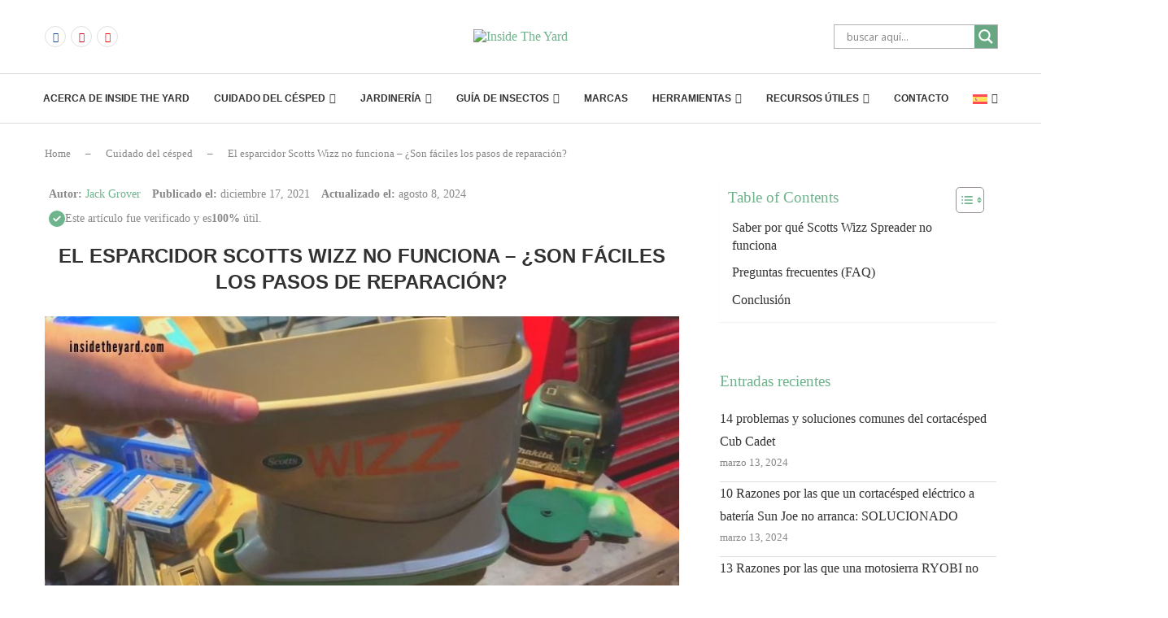

--- FILE ---
content_type: text/html; charset=UTF-8
request_url: https://www.insidetheyard.com/es/scotts-wizz-spreader-no-funciona/
body_size: 103874
content:
<!DOCTYPE html>
<html lang="es-ES" prefix="og: https://ogp.me/ns#">
<head>
    <meta charset="UTF-8">
    <meta http-equiv="X-UA-Compatible" content="IE=edge">
    <meta name="viewport" content="width=device-width, initial-scale=1">
    <link rel="profile" href="http://gmpg.org/xfn/11"/>
	        <link rel="shortcut icon" href="https://insidetheyard.com/wp-content/uploads/2021/10/cropped-ITY-2.png"
              type="image/x-icon"/>
        <link rel="apple-touch-icon" sizes="180x180" href="https://insidetheyard.com/wp-content/uploads/2021/10/cropped-ITY-2.png">
	    <link rel="alternate" type="application/rss+xml" title="Inside The Yard RSS Feed"
          href="https://www.insidetheyard.com/es/feed/"/>
    <link rel="alternate" type="application/atom+xml" title="Inside The Yard Atom Feed"
          href="https://www.insidetheyard.com/es/feed/atom/"/>
    <link rel="pingback" href="https://www.insidetheyard.com/xmlrpc.php"/>
    <!--[if lt IE 9]>
	<script src="https://www.insidetheyard.com/wp-content/themes/soledad/js/html5.js"></script>
	<![endif]-->
	<link rel='preconnect' href='https://fonts.googleapis.com' />
<link rel='preconnect' href='https://fonts.gstatic.com' />
<meta http-equiv='x-dns-prefetch-control' content='on'>
<link rel='dns-prefetch' href='//fonts.googleapis.com' />
<link rel='dns-prefetch' href='//fonts.gstatic.com' />
<link rel='dns-prefetch' href='//s.gravatar.com' />
<link rel='dns-prefetch' href='//www.google-analytics.com' />
		<style>.elementor-add-section-area-button.penci-library-modal-btn:hover, .penci-library-modal-btn:hover{background: #6eb48c;opacity: 0.7}.elementor-add-section-area-button.penci-library-modal-btn, .penci-library-modal-btn {margin-left: 5px;background: #6eb48c;vertical-align: top;font-size: 0 !important;}.penci-library-modal-btn:before {content: '';width: 16px;height: 16px;background-image: url('https://www.insidetheyard.com/wp-content/themes/soledad/images/penci-icon.png');background-position: center;background-size: contain;background-repeat: no-repeat;}#penci-library-modal .penci-elementor-template-library-template-name {text-align: right;flex: 1 0 0%;}</style>
	<link rel="alternate" hreflang="en" href="https://www.insidetheyard.com/scotts-wizz-spreader-not-working/" />
<link rel="alternate" hreflang="en-ca" href="https://nohomedesign.com/scotts-wizz-spreader-not-working/" />
<link rel="alternate" hreflang="es" href="https://www.insidetheyard.com/es/scotts-wizz-spreader-no-funciona/" />
<link rel="alternate" hreflang="es-mx" href="https://nohomedesign.com/es/scotts-wizz-spreader-no-funciona/" />
<link rel="alternate" hreflang="x-default" href="https://www.insidetheyard.com/scotts-wizz-spreader-not-working/" />

<!-- Optimización para motores de búsqueda de Rank Math -  https://rankmath.com/ -->
<title>El Esparcidor Scotts Wizz No Funciona - ¿Son Fáciles Los Pasos De Reparación? - Inside The Yard</title><link rel="preload" data-rocket-preload as="style" href="https://fonts.googleapis.com/css?family=Roboto%3A100%2C100italic%2C200%2C200italic%2C300%2C300italic%2C400%2C400italic%2C500%2C500italic%2C600%2C600italic%2C700%2C700italic%2C800%2C800italic%2C900%2C900italic%7CRoboto%20Slab%3A100%2C100italic%2C200%2C200italic%2C300%2C300italic%2C400%2C400italic%2C500%2C500italic%2C600%2C600italic%2C700%2C700italic%2C800%2C800italic%2C900%2C900italic%7COpen%20Sans&#038;display=swap" /><link rel="stylesheet" href="https://fonts.googleapis.com/css?family=Roboto%3A100%2C100italic%2C200%2C200italic%2C300%2C300italic%2C400%2C400italic%2C500%2C500italic%2C600%2C600italic%2C700%2C700italic%2C800%2C800italic%2C900%2C900italic%7CRoboto%20Slab%3A100%2C100italic%2C200%2C200italic%2C300%2C300italic%2C400%2C400italic%2C500%2C500italic%2C600%2C600italic%2C700%2C700italic%2C800%2C800italic%2C900%2C900italic%7COpen%20Sans&#038;display=swap" media="print" onload="this.media='all'" /><noscript><link rel="stylesheet" href="https://fonts.googleapis.com/css?family=Roboto%3A100%2C100italic%2C200%2C200italic%2C300%2C300italic%2C400%2C400italic%2C500%2C500italic%2C600%2C600italic%2C700%2C700italic%2C800%2C800italic%2C900%2C900italic%7CRoboto%20Slab%3A100%2C100italic%2C200%2C200italic%2C300%2C300italic%2C400%2C400italic%2C500%2C500italic%2C600%2C600italic%2C700%2C700italic%2C800%2C800italic%2C900%2C900italic%7COpen%20Sans&#038;display=swap" /></noscript><link rel="preload" data-rocket-preload as="style" href="https://fonts.googleapis.com/css2?family=Inter%3Awght%40400%3B500%3B600&#038;ver=6.9&#038;display=swap" /><link rel="stylesheet" href="https://fonts.googleapis.com/css2?family=Inter%3Awght%40400%3B500%3B600&#038;ver=6.9&#038;display=swap" media="print" onload="this.media='all'" /><noscript><link rel="stylesheet" href="https://fonts.googleapis.com/css2?family=Inter%3Awght%40400%3B500%3B600&#038;ver=6.9&#038;display=swap" /></noscript><link rel="preload" data-rocket-preload as="image" href="https://www.insidetheyard.com/wp-content/uploads/2024/03/scotts-wizz-spreader-not-working.jpg" fetchpriority="high">
<meta name="description" content="¿Qué pasa si el esparcidor Scotts Wizz no funciona mientras usted está listo para esparcir esas semillas? Tal vez no está funcionando para cualquier parte"/>
<meta name="robots" content="follow, index, max-snippet:-1, max-video-preview:-1, max-image-preview:large"/>
<link rel="canonical" href="https://www.insidetheyard.com/es/scotts-wizz-spreader-no-funciona/" />
<meta property="og:locale" content="es_ES" />
<meta property="og:type" content="article" />
<meta property="og:title" content="El Esparcidor Scotts Wizz No Funciona - ¿Son Fáciles Los Pasos De Reparación? - Inside The Yard" />
<meta property="og:description" content="¿Qué pasa si el esparcidor Scotts Wizz no funciona mientras usted está listo para esparcir esas semillas? Tal vez no está funcionando para cualquier parte" />
<meta property="og:url" content="https://www.insidetheyard.com/es/scotts-wizz-spreader-no-funciona/" />
<meta property="og:site_name" content="Inside The Yard" />
<meta property="article:section" content="Cuidado del césped" />
<meta property="og:updated_time" content="2024-08-08T17:06:15-04:00" />
<meta property="og:image" content="https://www.insidetheyard.com/wp-content/uploads/2024/03/scotts-wizz-spreader-not-working.jpg" />
<meta property="og:image:secure_url" content="https://www.insidetheyard.com/wp-content/uploads/2024/03/scotts-wizz-spreader-not-working.jpg" />
<meta property="og:image:width" content="800" />
<meta property="og:image:height" content="400" />
<meta property="og:image:alt" content="El esparcidor Scotts Wizz no funciona &#8211; ¿Son fáciles los pasos de reparación?" />
<meta property="og:image:type" content="image/jpeg" />
<meta property="article:published_time" content="2021-12-17T00:00:00-05:00" />
<meta property="article:modified_time" content="2024-08-08T17:06:15-04:00" />
<meta name="twitter:card" content="summary_large_image" />
<meta name="twitter:title" content="El Esparcidor Scotts Wizz No Funciona - ¿Son Fáciles Los Pasos De Reparación? - Inside The Yard" />
<meta name="twitter:description" content="¿Qué pasa si el esparcidor Scotts Wizz no funciona mientras usted está listo para esparcir esas semillas? Tal vez no está funcionando para cualquier parte" />
<meta name="twitter:site" content="@writerjhorna910@gmail.com" />
<meta name="twitter:creator" content="@writerjhorna910@gmail.com" />
<meta name="twitter:image" content="https://www.insidetheyard.com/wp-content/uploads/2024/03/scotts-wizz-spreader-not-working.jpg" />
<meta name="twitter:label1" content="Escrito por" />
<meta name="twitter:data1" content="Jack Grover" />
<meta name="twitter:label2" content="Tiempo de lectura" />
<meta name="twitter:data2" content="5 minutos" />
<script type="application/ld+json" class="rank-math-schema">{"@context":"https://schema.org","@graph":[{"@type":["Person","Organization"],"@id":"https://www.insidetheyard.com/es/#person/","name":"Non.agency Non.Agency","sameAs":["https://twitter.com/writerjhorna910@gmail.com"],"logo":{"@type":"ImageObject","@id":"https://www.insidetheyard.com/es/#logo/","url":"http://insidetheyard.com/wp-content/uploads/2022/09/cropped-png-yard.png","contentUrl":"http://insidetheyard.com/wp-content/uploads/2022/09/cropped-png-yard.png","caption":"Inside The Yard","inLanguage":"es","width":"752","height":"181"},"image":{"@type":"ImageObject","@id":"https://www.insidetheyard.com/es/#logo/","url":"http://insidetheyard.com/wp-content/uploads/2022/09/cropped-png-yard.png","contentUrl":"http://insidetheyard.com/wp-content/uploads/2022/09/cropped-png-yard.png","caption":"Inside The Yard","inLanguage":"es","width":"752","height":"181"}},{"@type":"WebSite","@id":"https://www.insidetheyard.com/es/#website/","url":"https://www.insidetheyard.com/es/","name":"Inside The Yard","publisher":{"@id":"https://www.insidetheyard.com/es/#person/"},"inLanguage":"es"},{"@type":"ImageObject","@id":"https://www.insidetheyard.com/wp-content/uploads/2024/03/scotts-wizz-spreader-not-working.jpg","url":"https://www.insidetheyard.com/wp-content/uploads/2024/03/scotts-wizz-spreader-not-working.jpg","width":"800","height":"400","inLanguage":"es"},{"@type":"BreadcrumbList","@id":"https://www.insidetheyard.com/es/scotts-wizz-spreader-no-funciona/#breadcrumb","itemListElement":[{"@type":"ListItem","position":"1","item":{"@id":"/","name":"Home"}},{"@type":"ListItem","position":"2","item":{"@id":"https://www.insidetheyard.com/es/category/cuidado-del-cesped/","name":"Cuidado del c\u00e9sped"}},{"@type":"ListItem","position":"3","item":{"@id":"https://www.insidetheyard.com/es/scotts-wizz-spreader-no-funciona/","name":"El esparcidor Scotts Wizz no funciona &#8211; \u00bfSon f\u00e1ciles los pasos de reparaci\u00f3n?"}}]},{"@type":"WebPage","@id":"https://www.insidetheyard.com/es/scotts-wizz-spreader-no-funciona/#webpage","url":"https://www.insidetheyard.com/es/scotts-wizz-spreader-no-funciona/","name":"El Esparcidor Scotts Wizz No Funciona - \u00bfSon F\u00e1ciles Los Pasos De Reparaci\u00f3n? - Inside The Yard","datePublished":"2021-12-17T00:00:00-05:00","dateModified":"2024-08-08T17:06:15-04:00","isPartOf":{"@id":"https://www.insidetheyard.com/es/#website/"},"primaryImageOfPage":{"@id":"https://www.insidetheyard.com/wp-content/uploads/2024/03/scotts-wizz-spreader-not-working.jpg"},"inLanguage":"es","breadcrumb":{"@id":"https://www.insidetheyard.com/es/scotts-wizz-spreader-no-funciona/#breadcrumb"}},{"@type":"Person","@id":"https://www.insidetheyard.com/es/author/jack-grover/","name":"Jack Grover","url":"https://www.insidetheyard.com/es/author/jack-grover/","image":{"@type":"ImageObject","@id":"https://insidetheyard.com/wp-content/uploads/2024/03/cropped-Screenshot-2023-03-09-at-9.23.56-AM-96x96.png","url":"https://insidetheyard.com/wp-content/uploads/2024/03/cropped-Screenshot-2023-03-09-at-9.23.56-AM-96x96.png","caption":"Jack Grover","inLanguage":"es"},"sameAs":["https://www.linkedin.com/in/jack-grover-7996a9269/"]},{"@type":"BlogPosting","headline":"El Esparcidor Scotts Wizz No Funciona - \u00bfSon F\u00e1ciles Los Pasos De Reparaci\u00f3n? - Inside The Yard","datePublished":"2021-12-17T00:00:00-05:00","dateModified":"2024-08-08T17:06:15-04:00","articleSection":"Cuidado del c\u00e9sped, Datos y problemas del cuidado del c\u00e9sped, Esparcidores, Herramientas","author":{"@id":"https://www.insidetheyard.com/es/author/jack-grover/","name":"Jack Grover"},"publisher":{"@id":"https://www.insidetheyard.com/es/#person/"},"description":"\u00bfQu\u00e9 pasa si el esparcidor Scotts Wizz no funciona mientras usted est\u00e1 listo para esparcir esas semillas? Tal vez no est\u00e1 funcionando para cualquier parte","name":"El Esparcidor Scotts Wizz No Funciona - \u00bfSon F\u00e1ciles Los Pasos De Reparaci\u00f3n? - Inside The Yard","@id":"https://www.insidetheyard.com/es/scotts-wizz-spreader-no-funciona/#richSnippet","isPartOf":{"@id":"https://www.insidetheyard.com/es/scotts-wizz-spreader-no-funciona/#webpage"},"image":{"@id":"https://www.insidetheyard.com/wp-content/uploads/2024/03/scotts-wizz-spreader-not-working.jpg"},"inLanguage":"es","mainEntityOfPage":{"@id":"https://www.insidetheyard.com/es/scotts-wizz-spreader-no-funciona/#webpage"}}]}</script>
<!-- /Plugin Rank Math WordPress SEO -->

<link rel='dns-prefetch' href='//scripts.mediavine.com' />
<link rel='dns-prefetch' href='//fonts.googleapis.com' />
<link href='https://fonts.gstatic.com' crossorigin rel='preconnect' />
<style id='wp-img-auto-sizes-contain-inline-css' type='text/css'>
img:is([sizes=auto i],[sizes^="auto," i]){contain-intrinsic-size:3000px 1500px}
/*# sourceURL=wp-img-auto-sizes-contain-inline-css */
</style>
<style id='wp-emoji-styles-inline-css' type='text/css'>

	img.wp-smiley, img.emoji {
		display: inline !important;
		border: none !important;
		box-shadow: none !important;
		height: 1em !important;
		width: 1em !important;
		margin: 0 0.07em !important;
		vertical-align: -0.1em !important;
		background: none !important;
		padding: 0 !important;
	}
/*# sourceURL=wp-emoji-styles-inline-css */
</style>
<link rel='stylesheet' id='wp-block-library-css' href='https://www.insidetheyard.com/wp-includes/css/dist/block-library/style.min.css?ver=6.9' type='text/css' media='all' />
<style id='wp-block-heading-inline-css' type='text/css'>
h1:where(.wp-block-heading).has-background,h2:where(.wp-block-heading).has-background,h3:where(.wp-block-heading).has-background,h4:where(.wp-block-heading).has-background,h5:where(.wp-block-heading).has-background,h6:where(.wp-block-heading).has-background{padding:1.25em 2.375em}h1.has-text-align-left[style*=writing-mode]:where([style*=vertical-lr]),h1.has-text-align-right[style*=writing-mode]:where([style*=vertical-rl]),h2.has-text-align-left[style*=writing-mode]:where([style*=vertical-lr]),h2.has-text-align-right[style*=writing-mode]:where([style*=vertical-rl]),h3.has-text-align-left[style*=writing-mode]:where([style*=vertical-lr]),h3.has-text-align-right[style*=writing-mode]:where([style*=vertical-rl]),h4.has-text-align-left[style*=writing-mode]:where([style*=vertical-lr]),h4.has-text-align-right[style*=writing-mode]:where([style*=vertical-rl]),h5.has-text-align-left[style*=writing-mode]:where([style*=vertical-lr]),h5.has-text-align-right[style*=writing-mode]:where([style*=vertical-rl]),h6.has-text-align-left[style*=writing-mode]:where([style*=vertical-lr]),h6.has-text-align-right[style*=writing-mode]:where([style*=vertical-rl]){rotate:180deg}
/*# sourceURL=https://www.insidetheyard.com/wp-includes/blocks/heading/style.min.css */
</style>
<style id='wp-block-latest-posts-inline-css' type='text/css'>
.wp-block-latest-posts{box-sizing:border-box}.wp-block-latest-posts.alignleft{margin-right:2em}.wp-block-latest-posts.alignright{margin-left:2em}.wp-block-latest-posts.wp-block-latest-posts__list{list-style:none}.wp-block-latest-posts.wp-block-latest-posts__list li{clear:both;overflow-wrap:break-word}.wp-block-latest-posts.is-grid{display:flex;flex-wrap:wrap}.wp-block-latest-posts.is-grid li{margin:0 1.25em 1.25em 0;width:100%}@media (min-width:600px){.wp-block-latest-posts.columns-2 li{width:calc(50% - .625em)}.wp-block-latest-posts.columns-2 li:nth-child(2n){margin-right:0}.wp-block-latest-posts.columns-3 li{width:calc(33.33333% - .83333em)}.wp-block-latest-posts.columns-3 li:nth-child(3n){margin-right:0}.wp-block-latest-posts.columns-4 li{width:calc(25% - .9375em)}.wp-block-latest-posts.columns-4 li:nth-child(4n){margin-right:0}.wp-block-latest-posts.columns-5 li{width:calc(20% - 1em)}.wp-block-latest-posts.columns-5 li:nth-child(5n){margin-right:0}.wp-block-latest-posts.columns-6 li{width:calc(16.66667% - 1.04167em)}.wp-block-latest-posts.columns-6 li:nth-child(6n){margin-right:0}}:root :where(.wp-block-latest-posts.is-grid){padding:0}:root :where(.wp-block-latest-posts.wp-block-latest-posts__list){padding-left:0}.wp-block-latest-posts__post-author,.wp-block-latest-posts__post-date{display:block;font-size:.8125em}.wp-block-latest-posts__post-excerpt,.wp-block-latest-posts__post-full-content{margin-bottom:1em;margin-top:.5em}.wp-block-latest-posts__featured-image a{display:inline-block}.wp-block-latest-posts__featured-image img{height:auto;max-width:100%;width:auto}.wp-block-latest-posts__featured-image.alignleft{float:left;margin-right:1em}.wp-block-latest-posts__featured-image.alignright{float:right;margin-left:1em}.wp-block-latest-posts__featured-image.aligncenter{margin-bottom:1em;text-align:center}
/*# sourceURL=https://www.insidetheyard.com/wp-includes/blocks/latest-posts/style.min.css */
</style>
<style id='global-styles-inline-css' type='text/css'>
:root{--wp--preset--aspect-ratio--square: 1;--wp--preset--aspect-ratio--4-3: 4/3;--wp--preset--aspect-ratio--3-4: 3/4;--wp--preset--aspect-ratio--3-2: 3/2;--wp--preset--aspect-ratio--2-3: 2/3;--wp--preset--aspect-ratio--16-9: 16/9;--wp--preset--aspect-ratio--9-16: 9/16;--wp--preset--color--black: #000000;--wp--preset--color--cyan-bluish-gray: #abb8c3;--wp--preset--color--white: #ffffff;--wp--preset--color--pale-pink: #f78da7;--wp--preset--color--vivid-red: #cf2e2e;--wp--preset--color--luminous-vivid-orange: #ff6900;--wp--preset--color--luminous-vivid-amber: #fcb900;--wp--preset--color--light-green-cyan: #7bdcb5;--wp--preset--color--vivid-green-cyan: #00d084;--wp--preset--color--pale-cyan-blue: #8ed1fc;--wp--preset--color--vivid-cyan-blue: #0693e3;--wp--preset--color--vivid-purple: #9b51e0;--wp--preset--gradient--vivid-cyan-blue-to-vivid-purple: linear-gradient(135deg,rgb(6,147,227) 0%,rgb(155,81,224) 100%);--wp--preset--gradient--light-green-cyan-to-vivid-green-cyan: linear-gradient(135deg,rgb(122,220,180) 0%,rgb(0,208,130) 100%);--wp--preset--gradient--luminous-vivid-amber-to-luminous-vivid-orange: linear-gradient(135deg,rgb(252,185,0) 0%,rgb(255,105,0) 100%);--wp--preset--gradient--luminous-vivid-orange-to-vivid-red: linear-gradient(135deg,rgb(255,105,0) 0%,rgb(207,46,46) 100%);--wp--preset--gradient--very-light-gray-to-cyan-bluish-gray: linear-gradient(135deg,rgb(238,238,238) 0%,rgb(169,184,195) 100%);--wp--preset--gradient--cool-to-warm-spectrum: linear-gradient(135deg,rgb(74,234,220) 0%,rgb(151,120,209) 20%,rgb(207,42,186) 40%,rgb(238,44,130) 60%,rgb(251,105,98) 80%,rgb(254,248,76) 100%);--wp--preset--gradient--blush-light-purple: linear-gradient(135deg,rgb(255,206,236) 0%,rgb(152,150,240) 100%);--wp--preset--gradient--blush-bordeaux: linear-gradient(135deg,rgb(254,205,165) 0%,rgb(254,45,45) 50%,rgb(107,0,62) 100%);--wp--preset--gradient--luminous-dusk: linear-gradient(135deg,rgb(255,203,112) 0%,rgb(199,81,192) 50%,rgb(65,88,208) 100%);--wp--preset--gradient--pale-ocean: linear-gradient(135deg,rgb(255,245,203) 0%,rgb(182,227,212) 50%,rgb(51,167,181) 100%);--wp--preset--gradient--electric-grass: linear-gradient(135deg,rgb(202,248,128) 0%,rgb(113,206,126) 100%);--wp--preset--gradient--midnight: linear-gradient(135deg,rgb(2,3,129) 0%,rgb(40,116,252) 100%);--wp--preset--font-size--small: 12px;--wp--preset--font-size--medium: 20px;--wp--preset--font-size--large: 32px;--wp--preset--font-size--x-large: 42px;--wp--preset--font-size--normal: 14px;--wp--preset--font-size--huge: 42px;--wp--preset--spacing--20: 0.44rem;--wp--preset--spacing--30: 0.67rem;--wp--preset--spacing--40: 1rem;--wp--preset--spacing--50: 1.5rem;--wp--preset--spacing--60: 2.25rem;--wp--preset--spacing--70: 3.38rem;--wp--preset--spacing--80: 5.06rem;--wp--preset--shadow--natural: 6px 6px 9px rgba(0, 0, 0, 0.2);--wp--preset--shadow--deep: 12px 12px 50px rgba(0, 0, 0, 0.4);--wp--preset--shadow--sharp: 6px 6px 0px rgba(0, 0, 0, 0.2);--wp--preset--shadow--outlined: 6px 6px 0px -3px rgb(255, 255, 255), 6px 6px rgb(0, 0, 0);--wp--preset--shadow--crisp: 6px 6px 0px rgb(0, 0, 0);}:where(.is-layout-flex){gap: 0.5em;}:where(.is-layout-grid){gap: 0.5em;}body .is-layout-flex{display: flex;}.is-layout-flex{flex-wrap: wrap;align-items: center;}.is-layout-flex > :is(*, div){margin: 0;}body .is-layout-grid{display: grid;}.is-layout-grid > :is(*, div){margin: 0;}:where(.wp-block-columns.is-layout-flex){gap: 2em;}:where(.wp-block-columns.is-layout-grid){gap: 2em;}:where(.wp-block-post-template.is-layout-flex){gap: 1.25em;}:where(.wp-block-post-template.is-layout-grid){gap: 1.25em;}.has-black-color{color: var(--wp--preset--color--black) !important;}.has-cyan-bluish-gray-color{color: var(--wp--preset--color--cyan-bluish-gray) !important;}.has-white-color{color: var(--wp--preset--color--white) !important;}.has-pale-pink-color{color: var(--wp--preset--color--pale-pink) !important;}.has-vivid-red-color{color: var(--wp--preset--color--vivid-red) !important;}.has-luminous-vivid-orange-color{color: var(--wp--preset--color--luminous-vivid-orange) !important;}.has-luminous-vivid-amber-color{color: var(--wp--preset--color--luminous-vivid-amber) !important;}.has-light-green-cyan-color{color: var(--wp--preset--color--light-green-cyan) !important;}.has-vivid-green-cyan-color{color: var(--wp--preset--color--vivid-green-cyan) !important;}.has-pale-cyan-blue-color{color: var(--wp--preset--color--pale-cyan-blue) !important;}.has-vivid-cyan-blue-color{color: var(--wp--preset--color--vivid-cyan-blue) !important;}.has-vivid-purple-color{color: var(--wp--preset--color--vivid-purple) !important;}.has-black-background-color{background-color: var(--wp--preset--color--black) !important;}.has-cyan-bluish-gray-background-color{background-color: var(--wp--preset--color--cyan-bluish-gray) !important;}.has-white-background-color{background-color: var(--wp--preset--color--white) !important;}.has-pale-pink-background-color{background-color: var(--wp--preset--color--pale-pink) !important;}.has-vivid-red-background-color{background-color: var(--wp--preset--color--vivid-red) !important;}.has-luminous-vivid-orange-background-color{background-color: var(--wp--preset--color--luminous-vivid-orange) !important;}.has-luminous-vivid-amber-background-color{background-color: var(--wp--preset--color--luminous-vivid-amber) !important;}.has-light-green-cyan-background-color{background-color: var(--wp--preset--color--light-green-cyan) !important;}.has-vivid-green-cyan-background-color{background-color: var(--wp--preset--color--vivid-green-cyan) !important;}.has-pale-cyan-blue-background-color{background-color: var(--wp--preset--color--pale-cyan-blue) !important;}.has-vivid-cyan-blue-background-color{background-color: var(--wp--preset--color--vivid-cyan-blue) !important;}.has-vivid-purple-background-color{background-color: var(--wp--preset--color--vivid-purple) !important;}.has-black-border-color{border-color: var(--wp--preset--color--black) !important;}.has-cyan-bluish-gray-border-color{border-color: var(--wp--preset--color--cyan-bluish-gray) !important;}.has-white-border-color{border-color: var(--wp--preset--color--white) !important;}.has-pale-pink-border-color{border-color: var(--wp--preset--color--pale-pink) !important;}.has-vivid-red-border-color{border-color: var(--wp--preset--color--vivid-red) !important;}.has-luminous-vivid-orange-border-color{border-color: var(--wp--preset--color--luminous-vivid-orange) !important;}.has-luminous-vivid-amber-border-color{border-color: var(--wp--preset--color--luminous-vivid-amber) !important;}.has-light-green-cyan-border-color{border-color: var(--wp--preset--color--light-green-cyan) !important;}.has-vivid-green-cyan-border-color{border-color: var(--wp--preset--color--vivid-green-cyan) !important;}.has-pale-cyan-blue-border-color{border-color: var(--wp--preset--color--pale-cyan-blue) !important;}.has-vivid-cyan-blue-border-color{border-color: var(--wp--preset--color--vivid-cyan-blue) !important;}.has-vivid-purple-border-color{border-color: var(--wp--preset--color--vivid-purple) !important;}.has-vivid-cyan-blue-to-vivid-purple-gradient-background{background: var(--wp--preset--gradient--vivid-cyan-blue-to-vivid-purple) !important;}.has-light-green-cyan-to-vivid-green-cyan-gradient-background{background: var(--wp--preset--gradient--light-green-cyan-to-vivid-green-cyan) !important;}.has-luminous-vivid-amber-to-luminous-vivid-orange-gradient-background{background: var(--wp--preset--gradient--luminous-vivid-amber-to-luminous-vivid-orange) !important;}.has-luminous-vivid-orange-to-vivid-red-gradient-background{background: var(--wp--preset--gradient--luminous-vivid-orange-to-vivid-red) !important;}.has-very-light-gray-to-cyan-bluish-gray-gradient-background{background: var(--wp--preset--gradient--very-light-gray-to-cyan-bluish-gray) !important;}.has-cool-to-warm-spectrum-gradient-background{background: var(--wp--preset--gradient--cool-to-warm-spectrum) !important;}.has-blush-light-purple-gradient-background{background: var(--wp--preset--gradient--blush-light-purple) !important;}.has-blush-bordeaux-gradient-background{background: var(--wp--preset--gradient--blush-bordeaux) !important;}.has-luminous-dusk-gradient-background{background: var(--wp--preset--gradient--luminous-dusk) !important;}.has-pale-ocean-gradient-background{background: var(--wp--preset--gradient--pale-ocean) !important;}.has-electric-grass-gradient-background{background: var(--wp--preset--gradient--electric-grass) !important;}.has-midnight-gradient-background{background: var(--wp--preset--gradient--midnight) !important;}.has-small-font-size{font-size: var(--wp--preset--font-size--small) !important;}.has-medium-font-size{font-size: var(--wp--preset--font-size--medium) !important;}.has-large-font-size{font-size: var(--wp--preset--font-size--large) !important;}.has-x-large-font-size{font-size: var(--wp--preset--font-size--x-large) !important;}
/*# sourceURL=global-styles-inline-css */
</style>

<style id='classic-theme-styles-inline-css' type='text/css'>
/*! This file is auto-generated */
.wp-block-button__link{color:#fff;background-color:#32373c;border-radius:9999px;box-shadow:none;text-decoration:none;padding:calc(.667em + 2px) calc(1.333em + 2px);font-size:1.125em}.wp-block-file__button{background:#32373c;color:#fff;text-decoration:none}
/*# sourceURL=/wp-includes/css/classic-themes.min.css */
</style>
<link rel='stylesheet' id='wpml-blocks-css' href='https://www.insidetheyard.com/wp-content/plugins/sitepress-multilingual-cms/dist/css/blocks/styles.css?ver=4.6.12' type='text/css' media='all' />
<link rel='stylesheet' id='wpml-legacy-horizontal-list-0-css' href='https://www.insidetheyard.com/wp-content/plugins/sitepress-multilingual-cms/templates/language-switchers/legacy-list-horizontal/style.min.css?ver=1' type='text/css' media='all' />
<style id='wpml-legacy-horizontal-list-0-inline-css' type='text/css'>
.wpml-ls-statics-footer a, .wpml-ls-statics-footer .wpml-ls-sub-menu a, .wpml-ls-statics-footer .wpml-ls-sub-menu a:link, .wpml-ls-statics-footer li:not(.wpml-ls-current-language) .wpml-ls-link, .wpml-ls-statics-footer li:not(.wpml-ls-current-language) .wpml-ls-link:link {color:#444444;background-color:#ffffff;}.wpml-ls-statics-footer a, .wpml-ls-statics-footer .wpml-ls-sub-menu a:hover,.wpml-ls-statics-footer .wpml-ls-sub-menu a:focus, .wpml-ls-statics-footer .wpml-ls-sub-menu a:link:hover, .wpml-ls-statics-footer .wpml-ls-sub-menu a:link:focus {color:#000000;background-color:#eeeeee;}.wpml-ls-statics-footer .wpml-ls-current-language > a {color:#444444;background-color:#ffffff;}.wpml-ls-statics-footer .wpml-ls-current-language:hover>a, .wpml-ls-statics-footer .wpml-ls-current-language>a:focus {color:#000000;background-color:#eeeeee;}
/*# sourceURL=wpml-legacy-horizontal-list-0-inline-css */
</style>
<link rel='stylesheet' id='wpml-menu-item-0-css' href='https://www.insidetheyard.com/wp-content/plugins/sitepress-multilingual-cms/templates/language-switchers/menu-item/style.min.css?ver=1' type='text/css' media='all' />
<link rel='stylesheet' id='noptin_front-css' href='https://www.insidetheyard.com/wp-content/plugins/newsletter-optin-box/includes/assets/css/frontend.css?ver=1724160741' type='text/css' media='all' />
<link rel='stylesheet' id='ivory-search-styles-css' href='https://www.insidetheyard.com/wp-content/plugins/add-search-to-menu/public/css/ivory-search.min.css?ver=5.5.6' type='text/css' media='all' />

<link rel='stylesheet' id='daexthefu-general-css' href='https://www.insidetheyard.com/wp-content/plugins/daext-helpful/public/assets/css/general.css?ver=1.10' type='text/css' media='all' />
<link rel='stylesheet' id='daexthefu-custom-css' href='https://www.insidetheyard.com/wp-content/uploads/daexthefu_uploads/custom-1.css?ver=1.10' type='text/css' media='all' />
<link rel='stylesheet' id='ez-toc-css' href='https://www.insidetheyard.com/wp-content/plugins/easy-table-of-contents/assets/css/screen.min.css?ver=2.0.68.1' type='text/css' media='all' />
<style id='ez-toc-inline-css' type='text/css'>
div#ez-toc-container .ez-toc-title {font-size: 120%;}div#ez-toc-container .ez-toc-title {font-weight: 500;}div#ez-toc-container ul li {font-size: 95%;}div#ez-toc-container ul li {font-weight: 500;}div#ez-toc-container nav ul ul li {font-size: 90%;}div#ez-toc-container {background: #fff;border: 1px solid #6eb48c;width: 100%;}div#ez-toc-container p.ez-toc-title , #ez-toc-container .ez_toc_custom_title_icon , #ez-toc-container .ez_toc_custom_toc_icon {color: #6eb48c;}div#ez-toc-container ul.ez-toc-list a {color: #313131;}div#ez-toc-container ul.ez-toc-list a:hover {color: #6eb48c;}div#ez-toc-container ul.ez-toc-list a:visited {color: #313131;}
.ez-toc-container-direction {direction: ltr;}.ez-toc-counter ul {direction: ltr;counter-reset: item ;}.ez-toc-counter nav ul li a::before {content: counter(item, numeric) '. ';margin-right: .2em; counter-increment: item;flex-grow: 0;flex-shrink: 0;float: left; }.ez-toc-widget-direction {direction: ltr;}.ez-toc-widget-container ul {direction: ltr;counter-reset: item ;}.ez-toc-widget-container nav ul li a::before {content: counter(item, numeric) '. ';margin-right: .2em; counter-increment: item;flex-grow: 0;flex-shrink: 0;float: left; }
/*# sourceURL=ez-toc-inline-css */
</style>
<link rel='stylesheet' id='penci-main-style-css' href='https://www.insidetheyard.com/wp-content/themes/soledad/main.css?ver=8.5.0' type='text/css' media='all' />
<link rel='stylesheet' id='penci-swiper-bundle-css' href='https://www.insidetheyard.com/wp-content/themes/soledad/css/swiper-bundle.min.css?ver=8.5.0' type='text/css' media='all' />
<link rel='stylesheet' id='penci-font-awesomeold-css' href='https://www.insidetheyard.com/wp-content/themes/soledad/css/font-awesome.4.7.0.swap.min.css?ver=4.7.0' type='text/css' media='all' />
<link rel='stylesheet' id='penci_icon-css' href='https://www.insidetheyard.com/wp-content/themes/soledad/css/penci-icon.css?ver=8.5.0' type='text/css' media='all' />
<link rel='stylesheet' id='penci_style-css' href='https://www.insidetheyard.com/wp-content/themes/soledad-child/style.css?ver=8.5.0' type='text/css' media='all' />
<link rel='stylesheet' id='penci_social_counter-css' href='https://www.insidetheyard.com/wp-content/themes/soledad/css/social-counter.css?ver=8.5.0' type='text/css' media='all' />
<link rel='stylesheet' id='elementor-icons-css' href='https://www.insidetheyard.com/wp-content/plugins/elementor/assets/lib/eicons/css/elementor-icons.min.css?ver=5.29.0' type='text/css' media='all' />
<link rel='stylesheet' id='elementor-frontend-css' href='https://www.insidetheyard.com/wp-content/plugins/elementor/assets/css/frontend-lite.min.css?ver=3.21.5' type='text/css' media='all' />
<link rel='stylesheet' id='swiper-css' href='https://www.insidetheyard.com/wp-content/plugins/elementor/assets/lib/swiper/v8/css/swiper.min.css?ver=8.4.5' type='text/css' media='all' />
<link rel='stylesheet' id='elementor-post-4944-css' href='https://www.insidetheyard.com/wp-content/uploads/elementor/css/post-4944.css?ver=1723641433' type='text/css' media='all' />
<link rel='stylesheet' id='elementor-post-16027-css' href='https://www.insidetheyard.com/wp-content/uploads/elementor/css/post-16027.css?ver=1723641448' type='text/css' media='all' />
<link rel='stylesheet' id='wpdreams-asl-basic-css' href='https://www.insidetheyard.com/wp-content/plugins/ajax-search-lite/css/style.basic.css?ver=4.12.1' type='text/css' media='all' />
<link rel='stylesheet' id='wpdreams-asl-instance-css' href='https://www.insidetheyard.com/wp-content/plugins/ajax-search-lite/css/style-underline.css?ver=4.12.1' type='text/css' media='all' />
<link rel='stylesheet' id='penci-soledad-parent-style-css' href='https://www.insidetheyard.com/wp-content/themes/soledad/style.css?ver=6.9' type='text/css' media='all' />

<link rel='stylesheet' id='elementor-icons-shared-0-css' href='https://www.insidetheyard.com/wp-content/plugins/elementor/assets/lib/font-awesome/css/fontawesome.min.css?ver=5.15.3' type='text/css' media='all' />
<link rel='stylesheet' id='elementor-icons-fa-brands-css' href='https://www.insidetheyard.com/wp-content/plugins/elementor/assets/lib/font-awesome/css/brands.min.css?ver=5.15.3' type='text/css' media='all' />
<link rel="preconnect" href="https://fonts.gstatic.com/" crossorigin><script type="text/javascript" id="wpml-cookie-js-extra">
/* <![CDATA[ */
var wpml_cookies = {"wp-wpml_current_language":{"value":"es","expires":1,"path":"/"}};
var wpml_cookies = {"wp-wpml_current_language":{"value":"es","expires":1,"path":"/"}};
//# sourceURL=wpml-cookie-js-extra
/* ]]> */
</script>
<script data-minify="1" type="text/javascript" src="https://www.insidetheyard.com/wp-content/cache/min/1/wp-content/plugins/sitepress-multilingual-cms/res/js/cookies/language-cookie.js?ver=1724332425" id="wpml-cookie-js" defer="defer" data-wp-strategy="defer"></script>
<script type="text/javascript" async="async" data-noptimize="1" data-cfasync="false" src="https://scripts.mediavine.com/tags/inside-the-yard-new-owner.js?ver=6.9" id="mv-script-wrapper-js"></script>
<script type="text/javascript" src="https://www.insidetheyard.com/wp-includes/js/jquery/jquery.min.js?ver=3.7.1" id="jquery-core-js"></script>
<script type="text/javascript" src="https://www.insidetheyard.com/wp-includes/js/jquery/jquery-migrate.min.js?ver=3.4.1" id="jquery-migrate-js"></script>
<meta name="generator" content="WPML ver:4.6.12 stt:1,2;" />
<style type="text/css">.aawp .aawp-tb__row--highlight{background-color:#256aaf;}.aawp .aawp-tb__row--highlight{color:#fff;}.aawp .aawp-tb__row--highlight a{color:#fff;}</style><!-- Google tag (gtag.js) -->
    <script async src="https://www.googletagmanager.com/gtag/js?id=G-245KEP6HXR"></script>
    <script>
    window.dataLayer = window.dataLayer || [];
    function gtag(){dataLayer.push(arguments);}
    gtag('js', new Date());
    
    gtag('config', 'G-245KEP6HXR');
    </script><style id="penci-custom-style" type="text/css">body{ --pcbg-cl: #fff; --pctext-cl: #313131; --pcborder-cl: #dedede; --pcheading-cl: #313131; --pcmeta-cl: #888888; --pcaccent-cl: #6eb48c; --pcbody-font: 'PT Serif', serif; --pchead-font: 'Raleway', sans-serif; --pchead-wei: bold; --pcava_bdr:10px;--pcajs_fvw:470px;--pcajs_fvmw:220px; } .single.penci-body-single-style-5 #header, .single.penci-body-single-style-6 #header, .single.penci-body-single-style-10 #header, .single.penci-body-single-style-5 .pc-wrapbuilder-header, .single.penci-body-single-style-6 .pc-wrapbuilder-header, .single.penci-body-single-style-10 .pc-wrapbuilder-header { --pchd-mg: 40px; } .fluid-width-video-wrapper > div { position: absolute; left: 0; right: 0; top: 0; width: 100%; height: 100%; } .yt-video-place { position: relative; text-align: center; } .yt-video-place.embed-responsive .start-video { display: block; top: 0; left: 0; bottom: 0; right: 0; position: absolute; transform: none; } .yt-video-place.embed-responsive .start-video img { margin: 0; padding: 0; top: 50%; display: inline-block; position: absolute; left: 50%; transform: translate(-50%, -50%); width: 68px; height: auto; } .mfp-bg { top: 0; left: 0; width: 100%; height: 100%; z-index: 9999999; overflow: hidden; position: fixed; background: #0b0b0b; opacity: .8; filter: alpha(opacity=80) } .mfp-wrap { top: 0; left: 0; width: 100%; height: 100%; z-index: 9999999; position: fixed; outline: none !important; -webkit-backface-visibility: hidden } .penci-hide-tagupdated{ display: none !important; } body, .widget ul li a{ font-size: 16px; } .widget ul li, .widget ol li, .post-entry, p, .post-entry p { font-size: 16px; line-height: 1.8; } .featured-area .penci-image-holder, .featured-area .penci-slider4-overlay, .featured-area .penci-slide-overlay .overlay-link, .featured-style-29 .featured-slider-overlay, .penci-slider38-overlay{ border-radius: ; -webkit-border-radius: ; } .penci-featured-content-right:before{ border-top-right-radius: ; border-bottom-right-radius: ; } .penci-flat-overlay .penci-slide-overlay .penci-mag-featured-content:before{ border-bottom-left-radius: ; border-bottom-right-radius: ; } .container-single .post-image{ border-radius: ; -webkit-border-radius: ; } .penci-mega-thumbnail .penci-image-holder{ border-radius: ; -webkit-border-radius: ; } #penci-login-popup:before{ opacity: ; } .penci-header-signup-form { padding-top: px; padding-bottom: px; } .penci-slide-overlay .overlay-link, .penci-slider38-overlay, .penci-flat-overlay .penci-slide-overlay .penci-mag-featured-content:before, .slider-40-wrapper .list-slider-creative .item-slider-creative .img-container:before { opacity: ; } .penci-item-mag:hover .penci-slide-overlay .overlay-link, .featured-style-38 .item:hover .penci-slider38-overlay, .penci-flat-overlay .penci-item-mag:hover .penci-slide-overlay .penci-mag-featured-content:before { opacity: ; } .penci-featured-content .featured-slider-overlay { opacity: ; } .slider-40-wrapper .list-slider-creative .item-slider-creative:hover .img-container:before { opacity:; } .featured-style-29 .featured-slider-overlay { opacity: ; } .penci-grid li.typography-style .overlay-typography { opacity: ; } .penci-grid li.typography-style:hover .overlay-typography { opacity: ; } .home-featured-cat-content .mag-photo .mag-overlay-photo { opacity: ; } .home-featured-cat-content .mag-photo:hover .mag-overlay-photo { opacity: ; } .inner-item-portfolio:hover .penci-portfolio-thumbnail a:after { opacity: ; } .penci-menuhbg-toggle { width: 18px; } .penci-menuhbg-toggle .penci-menuhbg-inner { height: 18px; } .penci-menuhbg-toggle .penci-lines, .penci-menuhbg-wapper{ width: 18px; } .penci-menuhbg-toggle .lines-button{ top: 8px; } .penci-menuhbg-toggle .penci-lines:before{ top: 5px; } .penci-menuhbg-toggle .penci-lines:after{ top: -5px; } .penci-menuhbg-toggle:hover .lines-button:after, .penci-menuhbg-toggle:hover .penci-lines:before, .penci-menuhbg-toggle:hover .penci-lines:after{ transform: translateX(28px); } .penci-menuhbg-toggle .lines-button.penci-hover-effect{ left: -28px; } .penci-menu-hbg-inner .penci-hbg_sitetitle{ font-size: 18px; } .penci-menu-hbg-inner .penci-hbg_desc{ font-size: 14px; } .penci-menu-hbg{ width: 330px; }.penci-menu-hbg.penci-menu-hbg-left{ transform: translateX(-330px); -webkit-transform: translateX(-330px); -moz-transform: translateX(-330px); }.penci-menu-hbg.penci-menu-hbg-right{ transform: translateX(330px); -webkit-transform: translateX(330px); -moz-transform: translateX(330px); }.penci-menuhbg-open .penci-menu-hbg.penci-menu-hbg-left, .penci-vernav-poleft.penci-menuhbg-open .penci-vernav-toggle{ left: 330px; }@media only screen and (min-width: 961px) { .penci-vernav-enable.penci-vernav-poleft .wrapper-boxed, .penci-vernav-enable.penci-vernav-poleft .pencipdc_podcast.pencipdc_dock_player{ padding-left: 330px; } .penci-vernav-enable.penci-vernav-poright .wrapper-boxed, .penci-vernav-enable.penci-vernav-poright .pencipdc_podcast.pencipdc_dock_player{ padding-right: 330px; } .penci-vernav-enable .is-sticky #navigation{ width: calc(100% - 330px); } }@media only screen and (min-width: 961px) { .penci-vernav-enable .penci_is_nosidebar .wp-block-image.alignfull, .penci-vernav-enable .penci_is_nosidebar .wp-block-cover-image.alignfull, .penci-vernav-enable .penci_is_nosidebar .wp-block-cover.alignfull, .penci-vernav-enable .penci_is_nosidebar .wp-block-gallery.alignfull, .penci-vernav-enable .penci_is_nosidebar .alignfull{ margin-left: calc(50% - 50vw + 165px); width: calc(100vw - 330px); } }.penci-vernav-poright.penci-menuhbg-open .penci-vernav-toggle{ right: 330px; }@media only screen and (min-width: 961px) { .penci-vernav-enable.penci-vernav-poleft .penci-rltpopup-left{ left: 330px; } }@media only screen and (min-width: 961px) { .penci-vernav-enable.penci-vernav-poright .penci-rltpopup-right{ right: 330px; } }@media only screen and (max-width: 1500px) and (min-width: 961px) { .penci-vernav-enable .container { max-width: 100%; max-width: calc(100% - 30px); } .penci-vernav-enable .container.home-featured-boxes{ display: block; } .penci-vernav-enable .container.home-featured-boxes:before, .penci-vernav-enable .container.home-featured-boxes:after{ content: ""; display: table; clear: both; } } .penci_header.penci-header-builder.main-builder-header{}.penci-header-image-logo,.penci-header-text-logo{--pchb-logo-title-fw:bold;--pchb-logo-title-fs:normal;--pchb-logo-slogan-fw:bold;--pchb-logo-slogan-fs:normal;}.pc-logo-desktop.penci-header-image-logo img{max-height:50px;}@media only screen and (max-width: 767px){.penci_navbar_mobile .penci-header-image-logo img{}}.penci_builder_sticky_header_desktop .penci-header-image-logo img{}.penci_navbar_mobile .penci-header-text-logo{--pchb-m-logo-title-fw:bold;--pchb-m-logo-title-fs:normal;--pchb-m-logo-slogan-fw:bold;--pchb-m-logo-slogan-fs:normal;}.penci_navbar_mobile .penci-header-image-logo img{max-height:40px;}.penci_navbar_mobile .sticky-enable .penci-header-image-logo img{}.pb-logo-sidebar-mobile{--pchb-logo-sm-title-fw:bold;--pchb-logo-sm-title-fs:normal;--pchb-logo-sm-slogan-fw:bold;--pchb-logo-sm-slogan-fs:normal;}.pc-builder-element.pb-logo-sidebar-mobile img{max-width:220px;max-height:60px;}.pc-logo-sticky{--pchb-logo-s-title-fw:bold;--pchb-logo-s-title-fs:normal;--pchb-logo-s-slogan-fw:bold;--pchb-logo-s-slogan-fs:normal;}.pc-builder-element.pc-logo-sticky.pc-logo img{max-height:40px;}.pc-builder-element.pc-main-menu{--pchb-main-menu-fs:12px;--pchb-main-menu-fs_l2:12px;--pchb-main-menu-lh:40px;}.pc-builder-element.pc-second-menu{--pchb-second-menu-fs:11px;--pchb-second-menu-lh:30px;--pchb-second-menu-fs_l2:12px;--pchb-second-menu-mg:15px;}.pc-builder-element.pc-third-menu{--pchb-third-menu-fs:12px;--pchb-third-menu-fs_l2:12px;}.penci-builder.penci-builder-button.button-1{margin-top:0px;margin-right: -8px;margin-bottom: 0px;margin-left: 0px;padding-top: 8px;padding-right: 15px;padding-bottom: 8px;padding-left: 15px;background-color:#00bfa5;color:#ffffff;}.penci-builder.penci-builder-button.button-1:hover{background-color:#111111;color:#ffffff;}.penci-builder.penci-builder-button.button-2{}.penci-builder.penci-builder-button.button-2:hover{}.penci-builder.penci-builder-button.button-3{}.penci-builder.penci-builder-button.button-3:hover{}.penci-builder.penci-builder-button.button-mobile-1{}.penci-builder.penci-builder-button.button-mobile-1:hover{}.penci-builder.penci-builder-button.button-2{}.penci-builder.penci-builder-button.button-2:hover{}.penci-builder-mobile-sidebar-nav.penci-menu-hbg{border-width:0;border-style:solid;}.pc-builder-menu.pc-dropdown-menu{--pchb-dd-lv1:13px;--pchb-dd-lv2:12px;}.penci-header-builder .pc-builder-element.pc-second-menu{margin-left: 20px;}.penci-mobile-midbar{border-bottom-width: 1px;}.pc-builder-element.penci-top-search .search-click{border-style:none}.penci-builder-element.penci-data-time-format{color:#ffffff}.pc-builder-element.pc-main-menu .navigation ul.menu ul.sub-menu li a:hover{color:#00bfa5}.pc-builder-element.pc-second-menu .navigation .menu > li > a,.pc-builder-element.pc-second-menu .navigation ul.menu ul.sub-menu a{color:#ffffff}.penci-builder-element.header-social.desktop-social a i{font-size:12px}body:not(.rtl) .penci-builder-element.desktop-social .inner-header-social a{margin-right:6px}body.rtl .penci-builder-element.desktop-social .inner-header-social a{margin-left:6px}.pc-builder-element a.penci-menuhbg-toggle .lines-button:after, .pc-builder-element a.penci-menuhbg-toggle.builder .penci-lines:before,.pc-builder-element a.penci-menuhbg-toggle.builder .penci-lines:after{background-color:#ffffff}.pc-builder-element a.penci-menuhbg-toggle{background-color:#00bfa5}.pc-builder-element a.penci-menuhbg-toggle:hover{background-color:#111111}.pc-builder-element a.penci-menuhbg-toggle{border-style:none}.pc-search-form-sidebar.search-style-icon-button .searchsubmit:before,.pc-search-form-sidebar.search-style-text-button .searchsubmit {line-height:40px}.penci-builder-button.button-1{font-size:14px}.pc-header-element.penci-topbar-social .pclogin-item a i{font-size:15px}.penci-builder.penci-builder-button.button-1{font-weight:600}.penci-builder.penci-builder-button.button-1{font-style:normal}.penci-builder.penci-builder-button.button-2{font-weight:bold}.penci-builder.penci-builder-button.button-2{font-style:normal}.penci-builder.penci-builder-button.button-3{font-weight:bold}.penci-builder.penci-builder-button.button-3{font-style:normal}.penci-builder.penci-builder-button.button-mobile-1{font-weight:bold}.penci-builder.penci-builder-button.button-mobile-1{font-style:normal}.penci-builder.penci-builder-button.button-mobile-2{font-weight:bold}.penci-builder.penci-builder-button.button-mobile-2{font-style:normal}.penci-builder-element.penci-data-time-format{font-size:12px}.pc-wrapbuilder-header{--pchb-socialw:26px}.penci_builder_sticky_header_desktop{border-style:solid}.penci-builder-element.penci-topbar-trending{max-width:420px}.penci_header.main-builder-header{border-style:solid}.navigation.mobile-menu{border-style:none}.penci-builder-element.penci-html-ads-mobile,.penci-builder-element.penci-html-ads-mobile *{font-size:13px}.penci-builder-element.pc-search-form.pc-search-form-sidebar,.penci-builder-element.pc-search-form.search-style-icon-button.pc-search-form-sidebar .search-input,.penci-builder-element.pc-search-form.search-style-text-button.pc-search-form-sidebar .search-input{line-height:38px}.penci-builder-element.pc-search-form-sidebar.search-style-default .search-input{line-height:38px;padding-top:0;padding-bottom:0}.pc-builder-element.pc-logo.pb-logo-mobile{}.pc-header-element.penci-topbar-social .pclogin-item a{}.pc-header-element.penci-topbar-social-mobile .pclogin-item a{}body.penci-header-preview-layout .wrapper-boxed{min-height:1500px}.penci_header_overlap .penci-desktop-topblock,.penci-desktop-topblock{border-width:0;border-style:solid;}.penci_header_overlap .penci-desktop-topbar,.penci-desktop-topbar{border-width:0;background-color:#212121;border-style:solid;padding-top: 5px;padding-bottom: 5px;}.penci_header_overlap .penci-desktop-midbar,.penci-desktop-midbar{border-width:0;border-style:solid;margin-right: 0px;padding-top: 30px;padding-bottom: 30px;}.penci_header_overlap .penci-desktop-bottombar,.penci-desktop-bottombar{border-width:0;border-color:#dedede;border-style:solid;border-top-width: 1px;border-bottom-width: 1px;}.penci_header_overlap .penci-desktop-bottomblock,.penci-desktop-bottomblock{border-width:0;border-style:solid;}.penci_header_overlap .penci-sticky-top,.penci-sticky-top{border-width:0;border-style:solid;}.penci_header_overlap .penci-sticky-mid,.penci-sticky-mid{border-width:0;border-style:solid;}.penci_header_overlap .penci-sticky-bottom,.penci-sticky-bottom{border-width:0;border-style:solid;}.penci_header_overlap .penci-mobile-topbar,.penci-mobile-topbar{border-width:0;border-style:solid;}.penci_header_overlap .penci-mobile-midbar,.penci-mobile-midbar{border-width:0;border-color:#dedede;border-style:solid;border-bottom-width: 1px;}.penci_header_overlap .penci-mobile-bottombar,.penci-mobile-bottombar{border-width:0;border-style:solid;} body { --pcdm_btnbg: rgba(0, 0, 0, .1); --pcdm_btnd: #666; --pcdm_btndbg: #fff; --pcdm_btnn: var(--pctext-cl); --pcdm_btnnbg: var(--pcbg-cl); } body.pcdm-enable { --pcbg-cl: #000000; --pcbg-l-cl: #1a1a1a; --pcbg-d-cl: #000000; --pctext-cl: #fff; --pcborder-cl: #313131; --pcborders-cl: #3c3c3c; --pcheading-cl: rgba(255,255,255,0.9); --pcmeta-cl: #999999; --pcl-cl: #fff; --pclh-cl: #6eb48c; --pcaccent-cl: #6eb48c; background-color: var(--pcbg-cl); color: var(--pctext-cl); } body.pcdark-df.pcdm-enable.pclight-mode { --pcbg-cl: #fff; --pctext-cl: #313131; --pcborder-cl: #dedede; --pcheading-cl: #313131; --pcmeta-cl: #888888; --pcaccent-cl: #6eb48c; }</style><script>
var penciBlocksArray=[];
var portfolioDataJs = portfolioDataJs || [];var PENCILOCALCACHE = {};
		(function () {
				"use strict";
		
				PENCILOCALCACHE = {
					data: {},
					remove: function ( ajaxFilterItem ) {
						delete PENCILOCALCACHE.data[ajaxFilterItem];
					},
					exist: function ( ajaxFilterItem ) {
						return PENCILOCALCACHE.data.hasOwnProperty( ajaxFilterItem ) && PENCILOCALCACHE.data[ajaxFilterItem] !== null;
					},
					get: function ( ajaxFilterItem ) {
						return PENCILOCALCACHE.data[ajaxFilterItem];
					},
					set: function ( ajaxFilterItem, cachedData ) {
						PENCILOCALCACHE.remove( ajaxFilterItem );
						PENCILOCALCACHE.data[ajaxFilterItem] = cachedData;
					}
				};
			}
		)();function penciBlock() {
		    this.atts_json = '';
		    this.content = '';
		}</script>
<script type="application/ld+json">{
    "@context": "https:\/\/schema.org\/",
    "@type": "organization",
    "@id": "#organization",
    "logo": {
        "@type": "ImageObject",
        "url": "https:\/\/www.insidetheyard.com\/wp-content\/uploads\/2024\/01\/cropped-png-yard-logo.webp"
    },
    "url": "https:\/\/www.insidetheyard.com\/es\/",
    "name": "Inside The Yard",
    "description": "Making Your Yard Awesome!"
}</script><script type="application/ld+json">{
    "@context": "https:\/\/schema.org\/",
    "@type": "WebSite",
    "name": "Inside The Yard",
    "alternateName": "Making Your Yard Awesome!",
    "url": "https:\/\/www.insidetheyard.com\/es\/"
}</script><script type="application/ld+json">{
    "@context": "https:\/\/schema.org\/",
    "@type": "BlogPosting",
    "headline": "El esparcidor Scotts Wizz no funciona - \u00bfSon f\u00e1ciles los pasos de reparaci\u00f3n?",
    "description": "Tiempo de lectura: 8 min \u00bfPrefiere escuchar? \u00bfQu\u00e9 pasa si el esparcidor Scotts Wizz no funciona mientras usted est\u00e1 listo para esparcir esas semillas? Tal vez no est\u00e1 funcionando para&hellip;",
    "datePublished": "2021-12-17T00:00:00-05:00",
    "datemodified": "2024-08-08T17:06:15-04:00",
    "mainEntityOfPage": "https:\/\/www.insidetheyard.com\/es\/scotts-wizz-spreader-no-funciona\/",
    "image": {
        "@type": "ImageObject",
        "url": "https:\/\/www.insidetheyard.com\/wp-content\/uploads\/2024\/03\/scotts-wizz-spreader-not-working.jpg",
        "width": 800,
        "height": 400
    },
    "publisher": {
        "@type": "Organization",
        "name": "Inside The Yard",
        "logo": {
            "@type": "ImageObject",
            "url": "https:\/\/www.insidetheyard.com\/wp-content\/uploads\/2024\/01\/cropped-png-yard-logo.webp"
        }
    },
    "author": {
        "@type": "Person",
        "@id": "#person-JackGrover",
        "name": "Jack Grover",
        "url": "https:\/\/www.insidetheyard.com\/es\/author\/jack-grover\/"
    }
}</script><script type="application/ld+json">{
    "@context": "https:\/\/schema.org\/",
    "@type": "BreadcrumbList",
    "itemListElement": [
        {
            "@type": "ListItem",
            "position": 1,
            "item": {
                "@id": "https:\/\/www.insidetheyard.com\/es\/",
                "name": "Inicio"
            }
        },
        {
            "@type": "ListItem",
            "position": 2,
            "item": {
                "@id": "https:\/\/www.insidetheyard.com\/es\/category\/cuidado-del-cesped\/",
                "name": "Cuidado del c\u00e9sped"
            }
        },
        {
            "@type": "ListItem",
            "position": 3,
            "item": {
                "@id": "https:\/\/www.insidetheyard.com\/es\/scotts-wizz-spreader-no-funciona\/",
                "name": "El esparcidor Scotts Wizz no funciona &#8211; \u00bfSon f\u00e1ciles los pasos de reparaci\u00f3n?"
            }
        }
    ]
}</script>				<link rel="preconnect" href="https://fonts.gstatic.com" crossorigin />
				
				
				<meta name="generator" content="Elementor 3.21.5; features: e_optimized_assets_loading, e_optimized_css_loading, additional_custom_breakpoints; settings: css_print_method-external, google_font-enabled, font_display-swap">
			            <style>
				            
					div[id*='ajaxsearchlitesettings'].searchsettings .asl_option_inner label {
						font-size: 0px !important;
						color: rgba(0, 0, 0, 0);
					}
					div[id*='ajaxsearchlitesettings'].searchsettings .asl_option_inner label:after {
						font-size: 11px !important;
						position: absolute;
						top: 0;
						left: 0;
						z-index: 1;
					}
					.asl_w_container {
						width: 100%;
						margin: 0px 0px 0px 0px;
						min-width: 200px;
					}
					div[id*='ajaxsearchlite'].asl_m {
						width: 100%;
					}
					div[id*='ajaxsearchliteres'].wpdreams_asl_results div.resdrg span.highlighted {
						font-weight: bold;
						color: rgba(217, 49, 43, 1);
						background-color: rgba(238, 238, 238, 1);
					}
					div[id*='ajaxsearchliteres'].wpdreams_asl_results .results img.asl_image {
						width: 70px;
						height: 70px;
						object-fit: cover;
					}
					div.asl_r .results {
						max-height: none;
					}
				
						.asl_m, .asl_m .probox {
							background-color: rgb(255, 255, 255) !important;
							background-image: none !important;
							-webkit-background-image: none !important;
							-ms-background-image: none !important;
						}
					
						.asl_m .probox svg {
							fill: rgba(255, 255, 255, 1) !important;
						}
						.asl_m .probox .innericon {
							background-color: rgba(103, 168, 131, 1) !important;
							background-image: none !important;
							-webkit-background-image: none !important;
							-ms-background-image: none !important;
						}
					
						div.asl_m.asl_w {
							border:1px solid rgba(0, 0, 0, 0.3) !important;border-radius:0px 0px 0px 0px !important;
							box-shadow: none !important;
						}
						div.asl_m.asl_w .probox {border: none !important;}
					
						.asl_r.asl_w {
							background-color: rgba(110, 180, 140, 1) !important;
							background-image: none !important;
							-webkit-background-image: none !important;
							-ms-background-image: none !important;
						}
					
						div.asl_r.asl_w {
							border:1px solid rgba(110, 180, 140, 1) !important;border-radius:0px 0px 0px 0px !important;
							box-shadow: none !important;
						}
					
						div.asl_r.asl_w.vertical .results .item::after {
							display: block;
							position: absolute;
							bottom: 0;
							content: '';
							height: 1px;
							width: 100%;
							background: #D8D8D8;
						}
						div.asl_r.asl_w.vertical .results .item.asl_last_item::after {
							display: none;
						}
								            </style>
			            <style type="text/css">.saboxplugin-wrap{-webkit-box-sizing:border-box;-moz-box-sizing:border-box;-ms-box-sizing:border-box;box-sizing:border-box;border:1px solid #eee;width:100%;clear:both;display:block;overflow:hidden;word-wrap:break-word;position:relative}.saboxplugin-wrap .saboxplugin-gravatar{float:left;padding:0 20px 20px 20px}.saboxplugin-wrap .saboxplugin-gravatar img{max-width:100px;height:auto;border-radius:0;}.saboxplugin-wrap .saboxplugin-authorname{font-size:18px;line-height:1;margin:20px 0 0 20px;display:block}.saboxplugin-wrap .saboxplugin-authorname a{text-decoration:none}.saboxplugin-wrap .saboxplugin-authorname a:focus{outline:0}.saboxplugin-wrap .saboxplugin-desc{display:block;margin:5px 20px}.saboxplugin-wrap .saboxplugin-desc a{text-decoration:underline}.saboxplugin-wrap .saboxplugin-desc p{margin:5px 0 12px}.saboxplugin-wrap .saboxplugin-web{margin:0 20px 15px;text-align:left}.saboxplugin-wrap .sab-web-position{text-align:right}.saboxplugin-wrap .saboxplugin-web a{color:#ccc;text-decoration:none}.saboxplugin-wrap .saboxplugin-socials{position:relative;display:block;background:#fcfcfc;padding:5px;border-top:1px solid #eee}.saboxplugin-wrap .saboxplugin-socials a svg{width:20px;height:20px}.saboxplugin-wrap .saboxplugin-socials a svg .st2{fill:#fff; transform-origin:center center;}.saboxplugin-wrap .saboxplugin-socials a svg .st1{fill:rgba(0,0,0,.3)}.saboxplugin-wrap .saboxplugin-socials a:hover{opacity:.8;-webkit-transition:opacity .4s;-moz-transition:opacity .4s;-o-transition:opacity .4s;transition:opacity .4s;box-shadow:none!important;-webkit-box-shadow:none!important}.saboxplugin-wrap .saboxplugin-socials .saboxplugin-icon-color{box-shadow:none;padding:0;border:0;-webkit-transition:opacity .4s;-moz-transition:opacity .4s;-o-transition:opacity .4s;transition:opacity .4s;display:inline-block;color:#fff;font-size:0;text-decoration:inherit;margin:5px;-webkit-border-radius:0;-moz-border-radius:0;-ms-border-radius:0;-o-border-radius:0;border-radius:0;overflow:hidden}.saboxplugin-wrap .saboxplugin-socials .saboxplugin-icon-grey{text-decoration:inherit;box-shadow:none;position:relative;display:-moz-inline-stack;display:inline-block;vertical-align:middle;zoom:1;margin:10px 5px;color:#444;fill:#444}.clearfix:after,.clearfix:before{content:' ';display:table;line-height:0;clear:both}.ie7 .clearfix{zoom:1}.saboxplugin-socials.sabox-colored .saboxplugin-icon-color .sab-twitch{border-color:#38245c}.saboxplugin-socials.sabox-colored .saboxplugin-icon-color .sab-addthis{border-color:#e91c00}.saboxplugin-socials.sabox-colored .saboxplugin-icon-color .sab-behance{border-color:#003eb0}.saboxplugin-socials.sabox-colored .saboxplugin-icon-color .sab-delicious{border-color:#06c}.saboxplugin-socials.sabox-colored .saboxplugin-icon-color .sab-deviantart{border-color:#036824}.saboxplugin-socials.sabox-colored .saboxplugin-icon-color .sab-digg{border-color:#00327c}.saboxplugin-socials.sabox-colored .saboxplugin-icon-color .sab-dribbble{border-color:#ba1655}.saboxplugin-socials.sabox-colored .saboxplugin-icon-color .sab-facebook{border-color:#1e2e4f}.saboxplugin-socials.sabox-colored .saboxplugin-icon-color .sab-flickr{border-color:#003576}.saboxplugin-socials.sabox-colored .saboxplugin-icon-color .sab-github{border-color:#264874}.saboxplugin-socials.sabox-colored .saboxplugin-icon-color .sab-google{border-color:#0b51c5}.saboxplugin-socials.sabox-colored .saboxplugin-icon-color .sab-googleplus{border-color:#96271a}.saboxplugin-socials.sabox-colored .saboxplugin-icon-color .sab-html5{border-color:#902e13}.saboxplugin-socials.sabox-colored .saboxplugin-icon-color .sab-instagram{border-color:#1630aa}.saboxplugin-socials.sabox-colored .saboxplugin-icon-color .sab-linkedin{border-color:#00344f}.saboxplugin-socials.sabox-colored .saboxplugin-icon-color .sab-pinterest{border-color:#5b040e}.saboxplugin-socials.sabox-colored .saboxplugin-icon-color .sab-reddit{border-color:#992900}.saboxplugin-socials.sabox-colored .saboxplugin-icon-color .sab-rss{border-color:#a43b0a}.saboxplugin-socials.sabox-colored .saboxplugin-icon-color .sab-sharethis{border-color:#5d8420}.saboxplugin-socials.sabox-colored .saboxplugin-icon-color .sab-skype{border-color:#00658a}.saboxplugin-socials.sabox-colored .saboxplugin-icon-color .sab-soundcloud{border-color:#995200}.saboxplugin-socials.sabox-colored .saboxplugin-icon-color .sab-spotify{border-color:#0f612c}.saboxplugin-socials.sabox-colored .saboxplugin-icon-color .sab-stackoverflow{border-color:#a95009}.saboxplugin-socials.sabox-colored .saboxplugin-icon-color .sab-steam{border-color:#006388}.saboxplugin-socials.sabox-colored .saboxplugin-icon-color .sab-user_email{border-color:#b84e05}.saboxplugin-socials.sabox-colored .saboxplugin-icon-color .sab-stumbleUpon{border-color:#9b280e}.saboxplugin-socials.sabox-colored .saboxplugin-icon-color .sab-tumblr{border-color:#10151b}.saboxplugin-socials.sabox-colored .saboxplugin-icon-color .sab-twitter{border-color:#0967a0}.saboxplugin-socials.sabox-colored .saboxplugin-icon-color .sab-vimeo{border-color:#0d7091}.saboxplugin-socials.sabox-colored .saboxplugin-icon-color .sab-windows{border-color:#003f71}.saboxplugin-socials.sabox-colored .saboxplugin-icon-color .sab-whatsapp{border-color:#003f71}.saboxplugin-socials.sabox-colored .saboxplugin-icon-color .sab-wordpress{border-color:#0f3647}.saboxplugin-socials.sabox-colored .saboxplugin-icon-color .sab-yahoo{border-color:#14002d}.saboxplugin-socials.sabox-colored .saboxplugin-icon-color .sab-youtube{border-color:#900}.saboxplugin-socials.sabox-colored .saboxplugin-icon-color .sab-xing{border-color:#000202}.saboxplugin-socials.sabox-colored .saboxplugin-icon-color .sab-mixcloud{border-color:#2475a0}.saboxplugin-socials.sabox-colored .saboxplugin-icon-color .sab-vk{border-color:#243549}.saboxplugin-socials.sabox-colored .saboxplugin-icon-color .sab-medium{border-color:#00452c}.saboxplugin-socials.sabox-colored .saboxplugin-icon-color .sab-quora{border-color:#420e00}.saboxplugin-socials.sabox-colored .saboxplugin-icon-color .sab-meetup{border-color:#9b181c}.saboxplugin-socials.sabox-colored .saboxplugin-icon-color .sab-goodreads{border-color:#000}.saboxplugin-socials.sabox-colored .saboxplugin-icon-color .sab-snapchat{border-color:#999700}.saboxplugin-socials.sabox-colored .saboxplugin-icon-color .sab-500px{border-color:#00557f}.saboxplugin-socials.sabox-colored .saboxplugin-icon-color .sab-mastodont{border-color:#185886}.sabox-plus-item{margin-bottom:20px}@media screen and (max-width:480px){.saboxplugin-wrap{text-align:center}.saboxplugin-wrap .saboxplugin-gravatar{float:none;padding:20px 0;text-align:center;margin:0 auto;display:block}.saboxplugin-wrap .saboxplugin-gravatar img{float:none;display:inline-block;display:-moz-inline-stack;vertical-align:middle;zoom:1}.saboxplugin-wrap .saboxplugin-desc{margin:0 10px 20px;text-align:center}.saboxplugin-wrap .saboxplugin-authorname{text-align:center;margin:10px 0 20px}}body .saboxplugin-authorname a,body .saboxplugin-authorname a:hover{box-shadow:none;-webkit-box-shadow:none}a.sab-profile-edit{font-size:16px!important;line-height:1!important}.sab-edit-settings a,a.sab-profile-edit{color:#0073aa!important;box-shadow:none!important;-webkit-box-shadow:none!important}.sab-edit-settings{margin-right:15px;position:absolute;right:0;z-index:2;bottom:10px;line-height:20px}.sab-edit-settings i{margin-left:5px}.saboxplugin-socials{line-height:1!important}.rtl .saboxplugin-wrap .saboxplugin-gravatar{float:right}.rtl .saboxplugin-wrap .saboxplugin-authorname{display:flex;align-items:center}.rtl .saboxplugin-wrap .saboxplugin-authorname .sab-profile-edit{margin-right:10px}.rtl .sab-edit-settings{right:auto;left:0}img.sab-custom-avatar{max-width:75px;}.saboxplugin-wrap .saboxplugin-gravatar img {-webkit-border-radius:50%;-moz-border-radius:50%;-ms-border-radius:50%;-o-border-radius:50%;border-radius:50%;}.saboxplugin-wrap .saboxplugin-gravatar img {-webkit-border-radius:50%;-moz-border-radius:50%;-ms-border-radius:50%;-o-border-radius:50%;border-radius:50%;}.saboxplugin-wrap {margin-top:0px; margin-bottom:0px; padding: 16px 16px }.saboxplugin-wrap .saboxplugin-authorname {font-size:18px; line-height:25px;}.saboxplugin-wrap .saboxplugin-desc p, .saboxplugin-wrap .saboxplugin-desc {font-size:14px !important; line-height:21px !important;}.saboxplugin-wrap .saboxplugin-web {font-size:14px;}.saboxplugin-wrap .saboxplugin-socials a svg {width:18px;height:18px;}</style><link rel="icon" href="https://insidetheyard.com/wp-content/uploads/2021/10/cropped-ITY-2.png" sizes="32x32" />
<link rel="icon" href="https://insidetheyard.com/wp-content/uploads/2021/10/cropped-ITY-2.png" sizes="192x192" />
<link rel="apple-touch-icon" href="https://insidetheyard.com/wp-content/uploads/2021/10/cropped-ITY-2.png" />
<meta name="msapplication-TileImage" content="https://insidetheyard.com/wp-content/uploads/2021/10/cropped-ITY-2.png" />
			<style type="text/css">
					.is-form-id-19799 .is-search-submit:focus,
			.is-form-id-19799 .is-search-submit:hover,
			.is-form-id-19799 .is-search-submit,
            .is-form-id-19799 .is-search-icon {
			color: #ffffff !important;            background-color: #67a883 !important;            			}
                        	.is-form-id-19799 .is-search-submit path {
					fill: #ffffff !important;            	}
            			</style>
		<noscript><style id="rocket-lazyload-nojs-css">.rll-youtube-player, [data-lazy-src]{display:none !important;}</style></noscript><link rel='stylesheet' id='e-animations-css' href='https://www.insidetheyard.com/wp-content/plugins/elementor/assets/lib/animations/animations.min.css?ver=3.21.5' type='text/css' media='all' />

</head>

<body class="wp-singular post-template-default single single-post postid-39280 single-format-standard wp-custom-logo wp-theme-soledad wp-child-theme-soledad-child aawp-custom noptin soledad soledad-ver-8-5-0 pclight-mode pcmn-drdw-style-slide_down pchds-overlay elementor-default elementor-kit-4944">
<div id="soledad_wrapper" class="wrapper-boxed header-style-header-1 header-search-style-overlay">
	<div class="penci-header-wrap pc-wrapbuilder-header"><div class="pc-wrapbuilder-header-inner">
	    <div class="penci_header penci-header-builder penci_builder_sticky_header_desktop shadow-enable">
        <div class="penci_container">
            <div class="penci_stickybar penci_navbar">
				<div class="penci-desktop-sticky-mid penci-sticky-mid pcmiddle-center pc-hasel">
    <div class="container container-normal">
        <div class="penci_nav_row">
			
                <div class="penci_nav_col penci_nav_left penci_nav_alignleft">

					    <div class="pc-builder-element pc-logo-sticky pc-logo penci-header-image-logo ">
        <a href="https://www.insidetheyard.com/es/">
            <img class="penci-mainlogo penci-limg pclogo-cls"                  src="data:image/svg+xml,%3Csvg%20xmlns='http://www.w3.org/2000/svg'%20viewBox='0%200%20752%20181'%3E%3C/svg%3E"
                 alt="Inside The Yard"
                 width="752"
                 height="181" data-lazy-src="https://www.insidetheyard.com/wp-content/uploads/2024/01/cropped-png-yard-logo.webp"><noscript><img class="penci-mainlogo penci-limg pclogo-cls"                  src="https://www.insidetheyard.com/wp-content/uploads/2024/01/cropped-png-yard-logo.webp"
                 alt="Inside The Yard"
                 width="752"
                 height="181"></noscript>
			        </a>
    </div>

                </div>

				
                <div class="penci_nav_col penci_nav_center penci_nav_aligncenter">

					    <div class="pc-builder-element pc-builder-menu pc-main-menu">
        <nav class="navigation menu-style-2 no-class menu-item-normal " role="navigation"
		     itemscope
             itemtype="https://schema.org/SiteNavigationElement">
			<ul id="menu-mega-menu-top-spanish" class="menu"><li id="menu-item-15941" class="menu-item menu-item-type-post_type menu-item-object-page ajax-mega-menu menu-item-15941"><a href="https://www.insidetheyard.com/es/acerca-de-inside-the-yard/">Acerca de Inside The Yard</a></li>
<li id="menu-item-15866" class="menu-item menu-item-type-taxonomy menu-item-object-category current-post-ancestor current-menu-parent current-post-parent menu-item-has-children ajax-mega-menu menu-item-15866"><a href="https://www.insidetheyard.com/es/category/cuidado-del-cesped/">Cuidado del césped</a>
<ul class="sub-menu">
	<li id="menu-item-15867" class="menu-item menu-item-type-taxonomy menu-item-object-category current-post-ancestor current-menu-parent current-post-parent ajax-mega-menu menu-item-15867"><a href="https://www.insidetheyard.com/es/category/cuidado-del-cesped/hechos-y-problemas/">Datos y problemas del cuidado del césped</a></li>
	<li id="menu-item-15868" class="menu-item menu-item-type-taxonomy menu-item-object-category ajax-mega-menu menu-item-15868"><a href="https://www.insidetheyard.com/es/category/cuidado-del-cesped/como-cuidar-el-cesped/">Cómo cuidar el césped</a></li>
	<li id="menu-item-15869" class="menu-item menu-item-type-taxonomy menu-item-object-category ajax-mega-menu menu-item-15869"><a href="https://www.insidetheyard.com/es/category/cuidado-del-cesped/resenas-y-comparaciones/">Cuidado del césped Reseñas &amp; Comparaciónes</a></li>
</ul>
</li>
<li id="menu-item-15870" class="menu-item menu-item-type-taxonomy menu-item-object-category menu-item-has-children ajax-mega-menu menu-item-15870"><a href="https://www.insidetheyard.com/es/category/jardineria/">Jardinería</a>
<ul class="sub-menu">
	<li id="menu-item-15812" class="menu-item menu-item-type-taxonomy menu-item-object-category ajax-mega-menu menu-item-15812"><a href="https://www.insidetheyard.com/es/category/jardineria/hechos-y-problemas-es/">Hechos y problemas de jardinería</a></li>
	<li id="menu-item-15813" class="menu-item menu-item-type-taxonomy menu-item-object-category ajax-mega-menu menu-item-15813"><a href="https://www.insidetheyard.com/es/category/jardineria/como-cultivar-un-huerto/">Cómo cultivar un huerto</a></li>
	<li id="menu-item-15814" class="menu-item menu-item-type-taxonomy menu-item-object-category ajax-mega-menu menu-item-15814"><a href="https://www.insidetheyard.com/es/category/jardineria/resenas-comparaciones/">Jardinería Reseñas &amp; Comparación</a></li>
</ul>
</li>
<li id="menu-item-15871" class="menu-item menu-item-type-taxonomy menu-item-object-category menu-item-has-children ajax-mega-menu menu-item-15871"><a href="https://www.insidetheyard.com/es/category/guia-de-insectos/">Guía de insectos</a>
<ul class="sub-menu">
	<li id="menu-item-15872" class="menu-item menu-item-type-taxonomy menu-item-object-category ajax-mega-menu menu-item-15872"><a href="https://www.insidetheyard.com/es/category/guia-de-insectos/hechos-y-problemas-guia-de-insectos/">Datos y problemas de los insectos</a></li>
</ul>
</li>
<li id="menu-item-15873" class="menu-item menu-item-type-taxonomy menu-item-object-category ajax-mega-menu menu-item-15873"><a href="https://www.insidetheyard.com/es/category/marcas/">Marcas</a></li>
<li id="menu-item-15874" class="menu-item menu-item-type-taxonomy menu-item-object-category current-post-ancestor current-menu-parent current-post-parent menu-item-has-children ajax-mega-menu menu-item-15874"><a href="https://www.insidetheyard.com/es/category/herramientas/">Herramientas</a>
<ul class="sub-menu">
	<li id="menu-item-15875" class="menu-item menu-item-type-taxonomy menu-item-object-category ajax-mega-menu menu-item-15875"><a href="https://www.insidetheyard.com/es/category/herramientas/bricolaje-diy/">Bricolaje (DIY)</a></li>
	<li id="menu-item-15876" class="menu-item menu-item-type-taxonomy menu-item-object-category menu-item-has-children ajax-mega-menu menu-item-15876"><a href="https://www.insidetheyard.com/es/category/herramientas/mantenimiento/">Mantenimiento</a>
	<ul class="sub-menu">
		<li id="menu-item-15877" class="menu-item menu-item-type-taxonomy menu-item-object-category ajax-mega-menu menu-item-15877"><a href="https://www.insidetheyard.com/es/category/herramientas/mantenimiento/aceite/">Aceite</a></li>
		<li id="menu-item-15878" class="menu-item menu-item-type-taxonomy menu-item-object-category ajax-mega-menu menu-item-15878"><a href="https://www.insidetheyard.com/es/category/herramientas/mantenimiento/piezas/">Piezas</a></li>
	</ul>
</li>
	<li id="menu-item-15879" class="menu-item menu-item-type-taxonomy menu-item-object-category menu-item-has-children ajax-mega-menu menu-item-15879"><a href="https://www.insidetheyard.com/es/category/cortacespedes/">Cortacéspedes</a>
	<ul class="sub-menu">
		<li id="menu-item-15880" class="menu-item menu-item-type-taxonomy menu-item-object-category ajax-mega-menu menu-item-15880"><a href="https://www.insidetheyard.com/es/category/cortacespedes/cortacespedes-electricos/">Cortacéspedes Eléctricos</a></li>
		<li id="menu-item-15881" class="menu-item menu-item-type-taxonomy menu-item-object-category ajax-mega-menu menu-item-15881"><a href="https://www.insidetheyard.com/es/category/cortacespedes/cortacespedes-manuales/">Cortacéspedes Manuales</a></li>
		<li id="menu-item-15882" class="menu-item menu-item-type-taxonomy menu-item-object-category ajax-mega-menu menu-item-15882"><a href="https://www.insidetheyard.com/es/category/cortacespedes/cortacespedes-de-carrete/">Cortacéspedes de Carrete</a></li>
		<li id="menu-item-15883" class="menu-item menu-item-type-taxonomy menu-item-object-category ajax-mega-menu menu-item-15883"><a href="https://www.insidetheyard.com/es/category/cortacespedes/cortacespedes-de-montar/">Cortacéspedes de Montar</a></li>
		<li id="menu-item-15884" class="menu-item menu-item-type-taxonomy menu-item-object-category ajax-mega-menu menu-item-15884"><a href="https://www.insidetheyard.com/es/category/cortacespedes/cortacespedes-de-giro-cero/">Cortacéspedes de Giro Cero</a></li>
	</ul>
</li>
	<li id="menu-item-15885" class="menu-item menu-item-type-taxonomy menu-item-object-category ajax-mega-menu menu-item-15885"><a href="https://www.insidetheyard.com/es/category/herramientas/hidrolimpiadoras/">Hidrolimpiadoras</a></li>
	<li id="menu-item-15886" class="menu-item menu-item-type-taxonomy menu-item-object-category current-post-ancestor current-menu-parent current-post-parent ajax-mega-menu menu-item-15886"><a href="https://www.insidetheyard.com/es/category/herramientas/esparcidores/">Esparcidores</a></li>
	<li id="menu-item-15887" class="menu-item menu-item-type-taxonomy menu-item-object-category ajax-mega-menu menu-item-15887"><a href="https://www.insidetheyard.com/es/category/herramientas/podadoras/">Podadoras</a></li>
	<li id="menu-item-15888" class="menu-item menu-item-type-taxonomy menu-item-object-category ajax-mega-menu menu-item-15888"><a href="https://www.insidetheyard.com/es/category/herramientas/motosierras/">Motosierras</a></li>
	<li id="menu-item-15889" class="menu-item menu-item-type-taxonomy menu-item-object-category ajax-mega-menu menu-item-15889"><a href="https://www.insidetheyard.com/es/category/herramientas/otras-herramientas/">Otras Herramientas</a></li>
</ul>
</li>
<li id="menu-item-15890" class="menu-item menu-item-type-taxonomy menu-item-object-category menu-item-has-children ajax-mega-menu menu-item-15890"><a href="https://www.insidetheyard.com/es/category/herramientas-y-diagramas/">Recursos Útiles</a>
<ul class="sub-menu">
	<li id="menu-item-15891" class="menu-item menu-item-type-taxonomy menu-item-object-category ajax-mega-menu menu-item-15891"><a href="https://www.insidetheyard.com/es/category/herramientas-y-diagramas/todos-nuestros-diagramas/">Todos nuestros diagramas</a></li>
	<li id="menu-item-15892" class="menu-item menu-item-type-taxonomy menu-item-object-category ajax-mega-menu menu-item-15892"><a href="https://www.insidetheyard.com/es/category/herramientas-y-diagramas/graficos/">Gráficos</a></li>
	<li id="menu-item-15893" class="menu-item menu-item-type-post_type menu-item-object-page ajax-mega-menu menu-item-15893"><a href="https://www.insidetheyard.com/es/calculadora-de-prodiamina-obtenga-rapidamente-la-tarifa-real/">Calculadora de prodiamina: ¡obtenga rápidamente la tarifa real!</a></li>
	<li id="menu-item-15894" class="menu-item menu-item-type-post_type menu-item-object-page ajax-mega-menu menu-item-15894"><a href="https://www.insidetheyard.com/es/calculadora-de-turba/">Calculadora de turba</a></li>
</ul>
</li>
<li id="menu-item-15896" class="menu-item menu-item-type-post_type menu-item-object-page ajax-mega-menu menu-item-15896"><a href="https://www.insidetheyard.com/es/contacto/">Contacto</a></li>
<li id="menu-item-wpml-ls-121-es" class="menu-item wpml-ls-slot-121 wpml-ls-item wpml-ls-item-es wpml-ls-current-language wpml-ls-menu-item wpml-ls-last-item menu-item-type-wpml_ls_menu_item menu-item-object-wpml_ls_menu_item menu-item-has-children menu-item-wpml-ls-121-es"><a href="https://www.insidetheyard.com/es/scotts-wizz-spreader-no-funciona/"><img width="18" height="12"
            class="wpml-ls-flag"
            src="https://www.insidetheyard.com/wp-content/plugins/sitepress-multilingual-cms/res/flags/es.svg"
            alt="Español"
            
            
    /></a>
<ul class="sub-menu">
	<li id="menu-item-wpml-ls-121-en" class="menu-item wpml-ls-slot-121 wpml-ls-item wpml-ls-item-en wpml-ls-menu-item wpml-ls-first-item menu-item-type-wpml_ls_menu_item menu-item-object-wpml_ls_menu_item menu-item-wpml-ls-121-en"><a href="https://www.insidetheyard.com/scotts-wizz-spreader-not-working/"><img width="18" height="12"
            class="wpml-ls-flag"
            src="data:image/svg+xml,%3Csvg%20xmlns='http://www.w3.org/2000/svg'%20viewBox='0%200%2018%2012'%3E%3C/svg%3E"
            alt="Inglés"
            
            
    data-lazy-src="https://www.insidetheyard.com/wp-content/plugins/sitepress-multilingual-cms/res/flags/en.svg" /><noscript><img width="18" height="12"
            class="wpml-ls-flag"
            src="https://www.insidetheyard.com/wp-content/plugins/sitepress-multilingual-cms/res/flags/en.svg"
            alt="Inglés"
            
            
    /></noscript></a></li>
</ul>
</li>
</ul>        </nav>
    </div>
	
                </div>

				
                <div class="penci_nav_col penci_nav_right penci_nav_alignright">

					<div id="top-search"
     class="pc-builder-element penci-top-search pcheader-icon top-search-classes ">
    <a href="#" aria-label="Search" class="search-click pc-button-define-customize">
        <i class="penciicon-magnifiying-glass"></i>
    </a>
    <div class="show-search pcbds-overlay">
		            <form role="search" method="get" class="pc-searchform"
                  action="https://www.insidetheyard.com/es/">
                <div class="pc-searchform-inner">
                    <input type="text" class="search-input"
                           placeholder="Teclea y pulsa enter..." name="s"/>
                    <i class="penciicon-magnifiying-glass"></i>
                    <button type="submit"
                            class="searchsubmit">Buscar</button>
                </div>
            </form>
			        <a href="#" aria-label="Close" class="search-click close-search"><i class="penciicon-close-button"></i></a>
    </div>
</div>

                </div>

				        </div>
    </div>
</div>
            </div>
        </div>
    </div>
    <div class="penci_header penci-header-builder main-builder-header  normal no-shadow  ">
		<div class="penci_midbar penci-desktop-midbar penci_container bg-normal pcmiddle-center pc-hasel">
    <div class="container container-normal">
        <div class="penci_nav_row">
			
                <div class="penci_nav_col penci_nav_left penci_nav_alignleft">

						<div class="header-social desktop-social penci-builder-element">
    <div class="inner-header-social social-icon-style penci-social-circle penci-social-textcolored">
		                <a href="https://www.facebook.com/insidetheyard"
                   aria-label="Facebook"  rel="noreferrer"                   target="_blank"><i class="penci-faicon fa fa-facebook" ></i></a>
				                <a href="https://www.pinterest.com/insidetheyard/"
                   aria-label="Pinterest"  rel="noreferrer"                   target="_blank"><i class="penci-faicon fa fa-pinterest" ></i></a>
				                <a href="https://www.youtube.com/c/InsideTheYard"
                   aria-label="Youtube"  rel="noreferrer"                   target="_blank"><i class="penci-faicon fa fa-youtube-play" ></i></a>
				    </div>
</div>

                </div>

				
                <div class="penci_nav_col penci_nav_center penci_nav_aligncenter">

						    <div class="pc-builder-element pc-logo pc-logo-desktop penci-header-image-logo ">
        <a href="https://www.insidetheyard.com/es/">
            <img class="penci-mainlogo penci-limg pclogo-cls"                  src="data:image/svg+xml,%3Csvg%20xmlns='http://www.w3.org/2000/svg'%20viewBox='0%200%20752%20181'%3E%3C/svg%3E"
                 alt="Inside The Yard"
                 width="752"
                 height="181" data-lazy-src="https://www.insidetheyard.com/wp-content/uploads/2024/01/cropped-png-yard-logo.webp"><noscript><img class="penci-mainlogo penci-limg pclogo-cls"                  src="https://www.insidetheyard.com/wp-content/uploads/2024/01/cropped-png-yard-logo.webp"
                 alt="Inside The Yard"
                 width="752"
                 height="181"></noscript>
			        </a>
    </div>

                </div>

				
                <div class="penci_nav_col penci_nav_right penci_nav_alignright">

						
<div class="penci-builder-element penci-shortcodes ">
	<div class="asl_w_container asl_w_container_1">
	<div id='ajaxsearchlite1'
		 data-id="1"
		 data-instance="1"
		 class="asl_w asl_m asl_m_1 asl_m_1_1">
		<div class="probox">

	
	<div class='prosettings' style='display:none;' data-opened=0>
				<div class='innericon'>
			<svg version="1.1" xmlns="http://www.w3.org/2000/svg" xmlns:xlink="http://www.w3.org/1999/xlink" x="0px" y="0px" width="22" height="22" viewBox="0 0 512 512" enable-background="new 0 0 512 512" xml:space="preserve">
					<polygon transform = "rotate(90 256 256)" points="142.332,104.886 197.48,50 402.5,256 197.48,462 142.332,407.113 292.727,256 "/>
				</svg>
		</div>
	</div>

	
	
	<div class='proinput'>
        <form role="search" action='#' autocomplete="off"
			  aria-label="Search form">
			<input aria-label="Search input"
				   type='search' class='orig'
				   tabindex="0"
				   name='phrase'
				   placeholder='Search here..'
				   value=''
				   autocomplete="off"/>
			<input aria-label="Search autocomplete"
				   type='text'
				   class='autocomplete'
				   tabindex="-1"
				   name='phrase'
				   value=''
				   autocomplete="off" disabled/>
			<input type='submit' value="Start search" style='width:0; height: 0; visibility: hidden;'>
		</form>
	</div>

	
	
	<button class='promagnifier' tabindex="0" aria-label="Search magnifier">
				<span class='innericon' style="display:block;">
			<svg version="1.1" xmlns="http://www.w3.org/2000/svg" xmlns:xlink="http://www.w3.org/1999/xlink" x="0px" y="0px" width="22" height="22" viewBox="0 0 512 512" enable-background="new 0 0 512 512" xml:space="preserve">
					<path d="M460.355,421.59L353.844,315.078c20.041-27.553,31.885-61.437,31.885-98.037
						C385.729,124.934,310.793,50,218.686,50C126.58,50,51.645,124.934,51.645,217.041c0,92.106,74.936,167.041,167.041,167.041
						c34.912,0,67.352-10.773,94.184-29.158L419.945,462L460.355,421.59z M100.631,217.041c0-65.096,52.959-118.056,118.055-118.056
						c65.098,0,118.057,52.959,118.057,118.056c0,65.096-52.959,118.056-118.057,118.056C153.59,335.097,100.631,282.137,100.631,217.041
						z"/>
				</svg>
		</span>
	</button>

	
	
	<div class='proloading'>

		<div class="asl_loader"><div class="asl_loader-inner asl_simple-circle"></div></div>

			</div>

			<div class='proclose'>
			<svg version="1.1" xmlns="http://www.w3.org/2000/svg" xmlns:xlink="http://www.w3.org/1999/xlink" x="0px"
				 y="0px"
				 width="12" height="12" viewBox="0 0 512 512" enable-background="new 0 0 512 512"
				 xml:space="preserve">
				<polygon points="438.393,374.595 319.757,255.977 438.378,137.348 374.595,73.607 255.995,192.225 137.375,73.622 73.607,137.352 192.246,255.983 73.622,374.625 137.352,438.393 256.002,319.734 374.652,438.378 "/>
			</svg>
		</div>
	
	
</div>	</div>
	<div class='asl_data_container' style="display:none !important;">
		<div class="asl_init_data wpdreams_asl_data_ct"
	 style="display:none !important;"
	 id="asl_init_id_1"
	 data-asl-id="1"
	 data-asl-instance="1"
	 data-asldata="[base64]/[base64]"></div>	<div id="asl_hidden_data">
		<svg style="position:absolute" height="0" width="0">
			<filter id="aslblur">
				<feGaussianBlur in="SourceGraphic" stdDeviation="4"/>
			</filter>
		</svg>
		<svg style="position:absolute" height="0" width="0">
			<filter id="no_aslblur"></filter>
		</svg>
	</div>
	</div>

	<div id='ajaxsearchliteres1'
	 class='vertical wpdreams_asl_results asl_w asl_r asl_r_1 asl_r_1_1'>

	
	<div class="results">

		
		<div class="resdrg">
		</div>

		
	</div>

	
	
</div>

	<div id='__original__ajaxsearchlitesettings1'
		 data-id="1"
		 class="searchsettings wpdreams_asl_settings asl_w asl_s asl_s_1">
		<form name='options'
	  aria-label="Search settings form"
	  autocomplete = 'off'>

	
	
	<input type="hidden" name="filters_changed" style="display:none;" value="0">
	<input type="hidden" name="filters_initial" style="display:none;" value="1">

	<div class="asl_option_inner hiddend">
		<input type='hidden' name='qtranslate_lang' id='qtranslate_lang1'
			   value='0'/>
	</div>

			<div class="asl_option_inner hiddend">
			<input type='hidden' name='wpml_lang'
				   value='es'/>
		</div>
	
	
	<fieldset class="asl_sett_scroll">
		<legend style="display: none;">Generic selectors</legend>
		<div class="asl_option" tabindex="0">
			<div class="asl_option_inner">
				<input type="checkbox" value="exact"
					   aria-label="Exact matches only"
					   name="asl_gen[]" />
				<div class="asl_option_checkbox"></div>
			</div>
			<div class="asl_option_label">
				Exact matches only			</div>
		</div>
		<div class="asl_option" tabindex="0">
			<div class="asl_option_inner">
				<input type="checkbox" value="title"
					   aria-label="Search in title"
					   name="asl_gen[]"  checked="checked"/>
				<div class="asl_option_checkbox"></div>
			</div>
			<div class="asl_option_label">
				Search in title			</div>
		</div>
		<div class="asl_option" tabindex="0">
			<div class="asl_option_inner">
				<input type="checkbox" value="content"
					   aria-label="Search in content"
					   name="asl_gen[]"  checked="checked"/>
				<div class="asl_option_checkbox"></div>
			</div>
			<div class="asl_option_label">
				Search in content			</div>
		</div>
		<div class="asl_option_inner hiddend">
			<input type="checkbox" value="excerpt"
				   aria-label="Search in excerpt"
				   name="asl_gen[]"  checked="checked"/>
			<div class="asl_option_checkbox"></div>
		</div>
	</fieldset>
	<fieldset class="asl_sett_scroll">
		<legend style="display: none;">Post Type Selectors</legend>
					<div class="asl_option_inner hiddend">
				<input type="checkbox" value="post"
					   aria-label="Hidden option, ignore please"
					   name="customset[]" checked="checked"/>
			</div>
						<div class="asl_option_inner hiddend">
				<input type="checkbox" value="page"
					   aria-label="Hidden option, ignore please"
					   name="customset[]" checked="checked"/>
			</div>
				</fieldset>
	</form>
	</div>
</div></div>

                </div>

				        </div>
    </div>
</div>
<div class="penci_bottombar penci-desktop-bottombar penci_navbar penci_container bg-normal pcmiddle-normal pc-hasel">
    <div class="container container-normal">
        <div class="penci_nav_row">
			
                <div class="penci_nav_col penci_nav_left penci_nav_alignleft">

						<div class="pc-builder-element penci-menuhbg-wapper penci-menu-toggle-wapper">
    <a href="#" aria-label="Open Menu" class="penci-menuhbg-toggle builder pc-button-define-style-4">
		<span class="penci-menuhbg-inner">
			<i class="lines-button lines-button-double">
				<i class="penci-lines"></i>
			</i>
			<i class="lines-button lines-button-double penci-hover-effect">
				<i class="penci-lines"></i>
			</i>
		</span>
    </a>
</div>

                </div>

				
                <div class="penci_nav_col penci_nav_center penci_nav_aligncenter">

						    <div class="pc-builder-element pc-builder-menu pc-main-menu">
        <nav class="navigation menu-style-2 no-class menu-item-normal " role="navigation"
		     itemscope
             itemtype="https://schema.org/SiteNavigationElement">
			<ul id="menu-mega-menu-top-spanish-1" class="menu"><li class="menu-item menu-item-type-post_type menu-item-object-page ajax-mega-menu menu-item-15941"><a href="https://www.insidetheyard.com/es/acerca-de-inside-the-yard/">Acerca de Inside The Yard</a></li>
<li class="menu-item menu-item-type-taxonomy menu-item-object-category current-post-ancestor current-menu-parent current-post-parent menu-item-has-children ajax-mega-menu menu-item-15866"><a href="https://www.insidetheyard.com/es/category/cuidado-del-cesped/">Cuidado del césped</a>
<ul class="sub-menu">
	<li class="menu-item menu-item-type-taxonomy menu-item-object-category current-post-ancestor current-menu-parent current-post-parent ajax-mega-menu menu-item-15867"><a href="https://www.insidetheyard.com/es/category/cuidado-del-cesped/hechos-y-problemas/">Datos y problemas del cuidado del césped</a></li>
	<li class="menu-item menu-item-type-taxonomy menu-item-object-category ajax-mega-menu menu-item-15868"><a href="https://www.insidetheyard.com/es/category/cuidado-del-cesped/como-cuidar-el-cesped/">Cómo cuidar el césped</a></li>
	<li class="menu-item menu-item-type-taxonomy menu-item-object-category ajax-mega-menu menu-item-15869"><a href="https://www.insidetheyard.com/es/category/cuidado-del-cesped/resenas-y-comparaciones/">Cuidado del césped Reseñas &amp; Comparaciónes</a></li>
</ul>
</li>
<li class="menu-item menu-item-type-taxonomy menu-item-object-category menu-item-has-children ajax-mega-menu menu-item-15870"><a href="https://www.insidetheyard.com/es/category/jardineria/">Jardinería</a>
<ul class="sub-menu">
	<li class="menu-item menu-item-type-taxonomy menu-item-object-category ajax-mega-menu menu-item-15812"><a href="https://www.insidetheyard.com/es/category/jardineria/hechos-y-problemas-es/">Hechos y problemas de jardinería</a></li>
	<li class="menu-item menu-item-type-taxonomy menu-item-object-category ajax-mega-menu menu-item-15813"><a href="https://www.insidetheyard.com/es/category/jardineria/como-cultivar-un-huerto/">Cómo cultivar un huerto</a></li>
	<li class="menu-item menu-item-type-taxonomy menu-item-object-category ajax-mega-menu menu-item-15814"><a href="https://www.insidetheyard.com/es/category/jardineria/resenas-comparaciones/">Jardinería Reseñas &amp; Comparación</a></li>
</ul>
</li>
<li class="menu-item menu-item-type-taxonomy menu-item-object-category menu-item-has-children ajax-mega-menu menu-item-15871"><a href="https://www.insidetheyard.com/es/category/guia-de-insectos/">Guía de insectos</a>
<ul class="sub-menu">
	<li class="menu-item menu-item-type-taxonomy menu-item-object-category ajax-mega-menu menu-item-15872"><a href="https://www.insidetheyard.com/es/category/guia-de-insectos/hechos-y-problemas-guia-de-insectos/">Datos y problemas de los insectos</a></li>
</ul>
</li>
<li class="menu-item menu-item-type-taxonomy menu-item-object-category ajax-mega-menu menu-item-15873"><a href="https://www.insidetheyard.com/es/category/marcas/">Marcas</a></li>
<li class="menu-item menu-item-type-taxonomy menu-item-object-category current-post-ancestor current-menu-parent current-post-parent menu-item-has-children ajax-mega-menu menu-item-15874"><a href="https://www.insidetheyard.com/es/category/herramientas/">Herramientas</a>
<ul class="sub-menu">
	<li class="menu-item menu-item-type-taxonomy menu-item-object-category ajax-mega-menu menu-item-15875"><a href="https://www.insidetheyard.com/es/category/herramientas/bricolaje-diy/">Bricolaje (DIY)</a></li>
	<li class="menu-item menu-item-type-taxonomy menu-item-object-category menu-item-has-children ajax-mega-menu menu-item-15876"><a href="https://www.insidetheyard.com/es/category/herramientas/mantenimiento/">Mantenimiento</a>
	<ul class="sub-menu">
		<li class="menu-item menu-item-type-taxonomy menu-item-object-category ajax-mega-menu menu-item-15877"><a href="https://www.insidetheyard.com/es/category/herramientas/mantenimiento/aceite/">Aceite</a></li>
		<li class="menu-item menu-item-type-taxonomy menu-item-object-category ajax-mega-menu menu-item-15878"><a href="https://www.insidetheyard.com/es/category/herramientas/mantenimiento/piezas/">Piezas</a></li>
	</ul>
</li>
	<li class="menu-item menu-item-type-taxonomy menu-item-object-category menu-item-has-children ajax-mega-menu menu-item-15879"><a href="https://www.insidetheyard.com/es/category/cortacespedes/">Cortacéspedes</a>
	<ul class="sub-menu">
		<li class="menu-item menu-item-type-taxonomy menu-item-object-category ajax-mega-menu menu-item-15880"><a href="https://www.insidetheyard.com/es/category/cortacespedes/cortacespedes-electricos/">Cortacéspedes Eléctricos</a></li>
		<li class="menu-item menu-item-type-taxonomy menu-item-object-category ajax-mega-menu menu-item-15881"><a href="https://www.insidetheyard.com/es/category/cortacespedes/cortacespedes-manuales/">Cortacéspedes Manuales</a></li>
		<li class="menu-item menu-item-type-taxonomy menu-item-object-category ajax-mega-menu menu-item-15882"><a href="https://www.insidetheyard.com/es/category/cortacespedes/cortacespedes-de-carrete/">Cortacéspedes de Carrete</a></li>
		<li class="menu-item menu-item-type-taxonomy menu-item-object-category ajax-mega-menu menu-item-15883"><a href="https://www.insidetheyard.com/es/category/cortacespedes/cortacespedes-de-montar/">Cortacéspedes de Montar</a></li>
		<li class="menu-item menu-item-type-taxonomy menu-item-object-category ajax-mega-menu menu-item-15884"><a href="https://www.insidetheyard.com/es/category/cortacespedes/cortacespedes-de-giro-cero/">Cortacéspedes de Giro Cero</a></li>
	</ul>
</li>
	<li class="menu-item menu-item-type-taxonomy menu-item-object-category ajax-mega-menu menu-item-15885"><a href="https://www.insidetheyard.com/es/category/herramientas/hidrolimpiadoras/">Hidrolimpiadoras</a></li>
	<li class="menu-item menu-item-type-taxonomy menu-item-object-category current-post-ancestor current-menu-parent current-post-parent ajax-mega-menu menu-item-15886"><a href="https://www.insidetheyard.com/es/category/herramientas/esparcidores/">Esparcidores</a></li>
	<li class="menu-item menu-item-type-taxonomy menu-item-object-category ajax-mega-menu menu-item-15887"><a href="https://www.insidetheyard.com/es/category/herramientas/podadoras/">Podadoras</a></li>
	<li class="menu-item menu-item-type-taxonomy menu-item-object-category ajax-mega-menu menu-item-15888"><a href="https://www.insidetheyard.com/es/category/herramientas/motosierras/">Motosierras</a></li>
	<li class="menu-item menu-item-type-taxonomy menu-item-object-category ajax-mega-menu menu-item-15889"><a href="https://www.insidetheyard.com/es/category/herramientas/otras-herramientas/">Otras Herramientas</a></li>
</ul>
</li>
<li class="menu-item menu-item-type-taxonomy menu-item-object-category menu-item-has-children ajax-mega-menu menu-item-15890"><a href="https://www.insidetheyard.com/es/category/herramientas-y-diagramas/">Recursos Útiles</a>
<ul class="sub-menu">
	<li class="menu-item menu-item-type-taxonomy menu-item-object-category ajax-mega-menu menu-item-15891"><a href="https://www.insidetheyard.com/es/category/herramientas-y-diagramas/todos-nuestros-diagramas/">Todos nuestros diagramas</a></li>
	<li class="menu-item menu-item-type-taxonomy menu-item-object-category ajax-mega-menu menu-item-15892"><a href="https://www.insidetheyard.com/es/category/herramientas-y-diagramas/graficos/">Gráficos</a></li>
	<li class="menu-item menu-item-type-post_type menu-item-object-page ajax-mega-menu menu-item-15893"><a href="https://www.insidetheyard.com/es/calculadora-de-prodiamina-obtenga-rapidamente-la-tarifa-real/">Calculadora de prodiamina: ¡obtenga rápidamente la tarifa real!</a></li>
	<li class="menu-item menu-item-type-post_type menu-item-object-page ajax-mega-menu menu-item-15894"><a href="https://www.insidetheyard.com/es/calculadora-de-turba/">Calculadora de turba</a></li>
</ul>
</li>
<li class="menu-item menu-item-type-post_type menu-item-object-page ajax-mega-menu menu-item-15896"><a href="https://www.insidetheyard.com/es/contacto/">Contacto</a></li>
<li class="menu-item wpml-ls-slot-121 wpml-ls-item wpml-ls-item-es wpml-ls-current-language wpml-ls-menu-item wpml-ls-last-item menu-item-type-wpml_ls_menu_item menu-item-object-wpml_ls_menu_item menu-item-has-children menu-item-wpml-ls-121-es"><a href="https://www.insidetheyard.com/es/scotts-wizz-spreader-no-funciona/"><img width="18" height="12"
            class="wpml-ls-flag"
            src="https://www.insidetheyard.com/wp-content/plugins/sitepress-multilingual-cms/res/flags/es.svg"
            alt="Español"
            
            
    /></a>
<ul class="sub-menu">
	<li class="menu-item wpml-ls-slot-121 wpml-ls-item wpml-ls-item-en wpml-ls-menu-item wpml-ls-first-item menu-item-type-wpml_ls_menu_item menu-item-object-wpml_ls_menu_item menu-item-wpml-ls-121-en"><a href="https://www.insidetheyard.com/scotts-wizz-spreader-not-working/"><img width="18" height="12"
            class="wpml-ls-flag"
            src="data:image/svg+xml,%3Csvg%20xmlns='http://www.w3.org/2000/svg'%20viewBox='0%200%2018%2012'%3E%3C/svg%3E"
            alt="Inglés"
            
            
    data-lazy-src="https://www.insidetheyard.com/wp-content/plugins/sitepress-multilingual-cms/res/flags/en.svg" /><noscript><img width="18" height="12"
            class="wpml-ls-flag"
            src="https://www.insidetheyard.com/wp-content/plugins/sitepress-multilingual-cms/res/flags/en.svg"
            alt="Inglés"
            
            
    /></noscript></a></li>
</ul>
</li>
</ul>        </nav>
    </div>
	
                </div>

				
                <div class="penci_nav_col penci_nav_right penci_nav_alignright">

						
                </div>

				        </div>
    </div>
</div>
    </div>
	<div class="penci_navbar_mobile shadow-enable">
	<div class="penci_mobile_midbar penci-mobile-midbar penci_container sticky-enable pcmiddle-center pc-hasel bgtrans-enable">
    <div class="container">
        <div class="penci_nav_row">
			
                <div class="penci_nav_col penci_nav_left penci_nav_alignleft">

					<div class="pc-button-define-customize pc-builder-element navigation mobile-menu ">
    <div class="button-menu-mobile header-builder"><svg width=18px height=18px viewBox="0 0 512 384" version=1.1 xmlns=http://www.w3.org/2000/svg xmlns:xlink=http://www.w3.org/1999/xlink><g stroke=none stroke-width=1 fill-rule=evenodd><g transform="translate(0.000000, 0.250080)"><rect x=0 y=0 width=512 height=62></rect><rect x=0 y=161 width=512 height=62></rect><rect x=0 y=321 width=512 height=62></rect></g></g></svg></div>
</div>

                </div>

				
                <div class="penci_nav_col penci_nav_center penci_nav_aligncenter">

					    <div class="pc-builder-element pc-logo pb-logo-mobile penci-header-image-logo ">
        <a href="https://www.insidetheyard.com/es/">
            <img class="penci-mainlogo penci-limg pclogo-cls"                  src="data:image/svg+xml,%3Csvg%20xmlns='http://www.w3.org/2000/svg'%20viewBox='0%200%20752%20181'%3E%3C/svg%3E"
                 alt="Inside The Yard"
                 width="752"
                 height="181" data-lazy-src="https://www.insidetheyard.com/wp-content/uploads/2024/01/cropped-png-yard-logo.webp"><noscript><img class="penci-mainlogo penci-limg pclogo-cls"                  src="https://www.insidetheyard.com/wp-content/uploads/2024/01/cropped-png-yard-logo.webp"
                 alt="Inside The Yard"
                 width="752"
                 height="181"></noscript>
			        </a>
    </div>

                </div>

				
                <div class="penci_nav_col penci_nav_right penci_nav_alignright">

					
                </div>

				        </div>
    </div>
</div>
</div>
<a href="#" aria-label="Close" class="close-mobile-menu-builder mpos-left"><i class="penci-faicon fa fa-close"></i></a>
<div id="penci_off_canvas" class="penci-builder-mobile-sidebar-nav penci-menu-hbg mpos-left">
    <div class="penci_mobile_wrapper">
		<div class="nav_wrap penci-mobile-sidebar-content-wrapper">
    <div class="penci-builder-item-wrap item_main">
		    <div class="pc-builder-element pc-logo pb-logo-sidebar-mobile penci-header-image-logo ">
        <a href="https://www.insidetheyard.com/es/">
            <img class="penci-mainlogo penci-limg pclogo-cls"                  src="data:image/svg+xml,%3Csvg%20xmlns='http://www.w3.org/2000/svg'%20viewBox='0%200%20752%20181'%3E%3C/svg%3E"
                 alt="Inside The Yard"
                 width="752"
                 height="181" data-lazy-src="https://www.insidetheyard.com/wp-content/uploads/2024/01/cropped-png-yard-logo.webp"><noscript><img class="penci-mainlogo penci-limg pclogo-cls"                  src="https://www.insidetheyard.com/wp-content/uploads/2024/01/cropped-png-yard-logo.webp"
                 alt="Inside The Yard"
                 width="752"
                 height="181"></noscript>
			        </a>
    </div>
<div class="header-social penci-builder-element mobile-social">
    <div class="inner-header-social social-icon-style penci-social-circle penci-social-textcolored">
		                <a href="https://www.facebook.com/insidetheyard"
                   aria-label="Facebook"  rel="noreferrer"                   target="_blank"><i class="penci-faicon fa fa-facebook" ></i></a>
				                <a href="https://www.pinterest.com/insidetheyard/"
                   aria-label="Pinterest"  rel="noreferrer"                   target="_blank"><i class="penci-faicon fa fa-pinterest" ></i></a>
				                <a href="https://www.youtube.com/c/InsideTheYard"
                   aria-label="Youtube"  rel="noreferrer"                   target="_blank"><i class="penci-faicon fa fa-youtube-play" ></i></a>
				    </div>
</div>

<div class="penci-builder-element penci-shortcodes ">
	<div class="asl_w_container asl_w_container_2">
	<div id='ajaxsearchlite2'
		 data-id="2"
		 data-instance="1"
		 class="asl_w asl_m asl_m_2 asl_m_2_1">
		<div class="probox">

	
	<div class='prosettings' style='display:none;' data-opened=0>
				<div class='innericon'>
			<svg version="1.1" xmlns="http://www.w3.org/2000/svg" xmlns:xlink="http://www.w3.org/1999/xlink" x="0px" y="0px" width="22" height="22" viewBox="0 0 512 512" enable-background="new 0 0 512 512" xml:space="preserve">
					<polygon transform = "rotate(90 256 256)" points="142.332,104.886 197.48,50 402.5,256 197.48,462 142.332,407.113 292.727,256 "/>
				</svg>
		</div>
	</div>

	
	
	<div class='proinput'>
        <form role="search" action='#' autocomplete="off"
			  aria-label="Search form">
			<input aria-label="Search input"
				   type='search' class='orig'
				   tabindex="0"
				   name='phrase'
				   placeholder='Search here..'
				   value=''
				   autocomplete="off"/>
			<input aria-label="Search autocomplete"
				   type='text'
				   class='autocomplete'
				   tabindex="-1"
				   name='phrase'
				   value=''
				   autocomplete="off" disabled/>
			<input type='submit' value="Start search" style='width:0; height: 0; visibility: hidden;'>
		</form>
	</div>

	
	
	<button class='promagnifier' tabindex="0" aria-label="Search magnifier">
				<span class='innericon' style="display:block;">
			<svg version="1.1" xmlns="http://www.w3.org/2000/svg" xmlns:xlink="http://www.w3.org/1999/xlink" x="0px" y="0px" width="22" height="22" viewBox="0 0 512 512" enable-background="new 0 0 512 512" xml:space="preserve">
					<path d="M460.355,421.59L353.844,315.078c20.041-27.553,31.885-61.437,31.885-98.037
						C385.729,124.934,310.793,50,218.686,50C126.58,50,51.645,124.934,51.645,217.041c0,92.106,74.936,167.041,167.041,167.041
						c34.912,0,67.352-10.773,94.184-29.158L419.945,462L460.355,421.59z M100.631,217.041c0-65.096,52.959-118.056,118.055-118.056
						c65.098,0,118.057,52.959,118.057,118.056c0,65.096-52.959,118.056-118.057,118.056C153.59,335.097,100.631,282.137,100.631,217.041
						z"/>
				</svg>
		</span>
	</button>

	
	
	<div class='proloading'>

		<div class="asl_loader"><div class="asl_loader-inner asl_simple-circle"></div></div>

			</div>

			<div class='proclose'>
			<svg version="1.1" xmlns="http://www.w3.org/2000/svg" xmlns:xlink="http://www.w3.org/1999/xlink" x="0px"
				 y="0px"
				 width="12" height="12" viewBox="0 0 512 512" enable-background="new 0 0 512 512"
				 xml:space="preserve">
				<polygon points="438.393,374.595 319.757,255.977 438.378,137.348 374.595,73.607 255.995,192.225 137.375,73.622 73.607,137.352 192.246,255.983 73.622,374.625 137.352,438.393 256.002,319.734 374.652,438.378 "/>
			</svg>
		</div>
	
	
</div>	</div>
	<div class='asl_data_container' style="display:none !important;">
		<div class="asl_init_data wpdreams_asl_data_ct"
	 style="display:none !important;"
	 id="asl_init_id_2"
	 data-asl-id="2"
	 data-asl-instance="1"
	 data-asldata="[base64]/[base64]"></div>	</div>

	<div id='ajaxsearchliteres2'
	 class='vertical wpdreams_asl_results asl_w asl_r asl_r_2 asl_r_2_1'>

	
	<div class="results">

		
		<div class="resdrg">
		</div>

		
	</div>

	
	
</div>

	<div id='__original__ajaxsearchlitesettings2'
		 data-id="2"
		 class="searchsettings wpdreams_asl_settings asl_w asl_s asl_s_2">
		<form name='options'
	  aria-label="Search settings form"
	  autocomplete = 'off'>

	
	
	<input type="hidden" name="filters_changed" style="display:none;" value="0">
	<input type="hidden" name="filters_initial" style="display:none;" value="1">

	<div class="asl_option_inner hiddend">
		<input type='hidden' name='qtranslate_lang' id='qtranslate_lang2'
			   value='0'/>
	</div>

			<div class="asl_option_inner hiddend">
			<input type='hidden' name='wpml_lang'
				   value='es'/>
		</div>
	
	
	<fieldset class="asl_sett_scroll">
		<legend style="display: none;">Generic selectors</legend>
		<div class="asl_option" tabindex="0">
			<div class="asl_option_inner">
				<input type="checkbox" value="exact"
					   aria-label="Exact matches only"
					   name="asl_gen[]" />
				<div class="asl_option_checkbox"></div>
			</div>
			<div class="asl_option_label">
				Exact matches only			</div>
		</div>
		<div class="asl_option" tabindex="0">
			<div class="asl_option_inner">
				<input type="checkbox" value="title"
					   aria-label="Search in title"
					   name="asl_gen[]"  checked="checked"/>
				<div class="asl_option_checkbox"></div>
			</div>
			<div class="asl_option_label">
				Search in title			</div>
		</div>
		<div class="asl_option" tabindex="0">
			<div class="asl_option_inner">
				<input type="checkbox" value="content"
					   aria-label="Search in content"
					   name="asl_gen[]"  checked="checked"/>
				<div class="asl_option_checkbox"></div>
			</div>
			<div class="asl_option_label">
				Search in content			</div>
		</div>
		<div class="asl_option_inner hiddend">
			<input type="checkbox" value="excerpt"
				   aria-label="Search in excerpt"
				   name="asl_gen[]"  checked="checked"/>
			<div class="asl_option_checkbox"></div>
		</div>
	</fieldset>
	<fieldset class="asl_sett_scroll">
		<legend style="display: none;">Post Type Selectors</legend>
					<div class="asl_option_inner hiddend">
				<input type="checkbox" value="post"
					   aria-label="Hidden option, ignore please"
					   name="customset[]" checked="checked"/>
			</div>
						<div class="asl_option_inner hiddend">
				<input type="checkbox" value="page"
					   aria-label="Hidden option, ignore please"
					   name="customset[]" checked="checked"/>
			</div>
				</fieldset>
	</form>
	</div>
</div></div>
    <div class="pc-builder-element pc-builder-menu pc-dropdown-menu">
        <nav class="no-class normal-click" role="navigation"
		     itemscope
             itemtype="https://schema.org/SiteNavigationElement">
			<ul id="menu-menu-spanish" class="menu menu-hgb-main"><li id="menu-item-15914" class="menu-item menu-item-type-post_type menu-item-object-page menu-item-15914"><a href="https://www.insidetheyard.com/es/acerca-de-inside-the-yard/">Acerca de Inside The Yard</a></li>
<li id="menu-item-15915" class="menu-item menu-item-type-taxonomy menu-item-object-category current-post-ancestor current-menu-parent current-post-parent menu-item-has-children menu-item-15915"><a href="https://www.insidetheyard.com/es/category/cuidado-del-cesped/">Cuidado del césped</a>
<ul class="sub-menu">
	<li id="menu-item-15916" class="menu-item menu-item-type-taxonomy menu-item-object-category menu-item-15916"><a href="https://www.insidetheyard.com/es/category/cuidado-del-cesped/resenas-y-comparaciones/">Cuidado del césped Reseñas &amp; Comparaciónes</a></li>
	<li id="menu-item-15917" class="menu-item menu-item-type-taxonomy menu-item-object-category menu-item-15917"><a href="https://www.insidetheyard.com/es/category/cuidado-del-cesped/como-cuidar-el-cesped/">Cómo cuidar el césped</a></li>
	<li id="menu-item-15918" class="menu-item menu-item-type-taxonomy menu-item-object-category current-post-ancestor current-menu-parent current-post-parent menu-item-15918"><a href="https://www.insidetheyard.com/es/category/cuidado-del-cesped/hechos-y-problemas/">Datos y problemas del cuidado del césped</a></li>
</ul>
</li>
<li id="menu-item-15919" class="menu-item menu-item-type-taxonomy menu-item-object-category menu-item-has-children menu-item-15919"><a href="https://www.insidetheyard.com/es/category/jardineria/">Jardinería</a>
<ul class="sub-menu">
	<li id="menu-item-15920" class="menu-item menu-item-type-taxonomy menu-item-object-category menu-item-15920"><a href="https://www.insidetheyard.com/es/category/jardineria/hechos-y-problemas-es/">Hechos y problemas de jardinería</a></li>
	<li id="menu-item-15921" class="menu-item menu-item-type-taxonomy menu-item-object-category menu-item-15921"><a href="https://www.insidetheyard.com/es/category/jardineria/resenas-comparaciones/">Jardinería Reseñas &amp; Comparación</a></li>
	<li id="menu-item-15922" class="menu-item menu-item-type-taxonomy menu-item-object-category menu-item-15922"><a href="https://www.insidetheyard.com/es/category/jardineria/como-cultivar-un-huerto/">Cómo cultivar un huerto</a></li>
</ul>
</li>
<li id="menu-item-15923" class="menu-item menu-item-type-taxonomy menu-item-object-category menu-item-has-children menu-item-15923"><a href="https://www.insidetheyard.com/es/category/guia-de-insectos/">Guía de insectos</a>
<ul class="sub-menu">
	<li id="menu-item-15924" class="menu-item menu-item-type-taxonomy menu-item-object-category menu-item-15924"><a href="https://www.insidetheyard.com/es/category/guia-de-insectos/hechos-y-problemas-guia-de-insectos/">Datos y problemas de los insectos</a></li>
</ul>
</li>
<li id="menu-item-15925" class="menu-item menu-item-type-taxonomy menu-item-object-category menu-item-15925"><a href="https://www.insidetheyard.com/es/category/marcas/">Marcas</a></li>
<li id="menu-item-15926" class="menu-item menu-item-type-taxonomy menu-item-object-category current-post-ancestor current-menu-parent current-post-parent menu-item-has-children menu-item-15926"><a href="https://www.insidetheyard.com/es/category/herramientas/">Herramientas</a>
<ul class="sub-menu">
	<li id="menu-item-15927" class="menu-item menu-item-type-taxonomy menu-item-object-category menu-item-15927"><a href="https://www.insidetheyard.com/es/category/herramientas/motosierras/">Motosierras</a></li>
	<li id="menu-item-15928" class="menu-item menu-item-type-taxonomy menu-item-object-category menu-item-15928"><a href="https://www.insidetheyard.com/es/category/herramientas/bricolaje-diy/">Bricolaje (DIY)</a></li>
	<li id="menu-item-15929" class="menu-item menu-item-type-taxonomy menu-item-object-category menu-item-15929"><a href="https://www.insidetheyard.com/es/category/cortacespedes/">Cortacéspedes</a></li>
	<li id="menu-item-15930" class="menu-item menu-item-type-taxonomy menu-item-object-category menu-item-15930"><a href="https://www.insidetheyard.com/es/category/herramientas/mantenimiento/">Mantenimiento</a></li>
	<li id="menu-item-15931" class="menu-item menu-item-type-taxonomy menu-item-object-category menu-item-15931"><a href="https://www.insidetheyard.com/es/category/cortacespedes/">Cortacéspedes</a></li>
	<li id="menu-item-15932" class="menu-item menu-item-type-taxonomy menu-item-object-category menu-item-15932"><a href="https://www.insidetheyard.com/es/category/herramientas/hidrolimpiadoras/">Hidrolimpiadoras</a></li>
	<li id="menu-item-15933" class="menu-item menu-item-type-taxonomy menu-item-object-category current-post-ancestor current-menu-parent current-post-parent menu-item-15933"><a href="https://www.insidetheyard.com/es/category/herramientas/esparcidores/">Esparcidores</a></li>
	<li id="menu-item-15934" class="menu-item menu-item-type-taxonomy menu-item-object-category menu-item-15934"><a href="https://www.insidetheyard.com/es/category/herramientas/podadoras/">Podadoras</a></li>
	<li id="menu-item-15935" class="menu-item menu-item-type-taxonomy menu-item-object-category menu-item-15935"><a href="https://www.insidetheyard.com/es/category/herramientas/otras-herramientas/">Otras Herramientas</a></li>
</ul>
</li>
<li id="menu-item-15862" class="menu-item menu-item-type-taxonomy menu-item-object-category menu-item-has-children menu-item-15862"><a href="https://www.insidetheyard.com/es/category/herramientas-y-diagramas/">Herramientas y Diagramas</a>
<ul class="sub-menu">
	<li id="menu-item-15936" class="menu-item menu-item-type-taxonomy menu-item-object-category menu-item-15936"><a href="https://www.insidetheyard.com/es/category/herramientas-y-diagramas/todos-nuestros-diagramas/">Todos nuestros diagramas</a></li>
	<li id="menu-item-15937" class="menu-item menu-item-type-taxonomy menu-item-object-category menu-item-15937"><a href="https://www.insidetheyard.com/es/category/herramientas-y-diagramas/graficos/">Gráficos</a></li>
	<li id="menu-item-15938" class="menu-item menu-item-type-post_type menu-item-object-page menu-item-15938"><a href="https://www.insidetheyard.com/es/calculadora-de-prodiamina-obtenga-rapidamente-la-tarifa-real/">Calculadora de prodiamina: ¡obtenga rápidamente la tarifa real!</a></li>
	<li id="menu-item-15939" class="menu-item menu-item-type-post_type menu-item-object-page menu-item-15939"><a href="https://www.insidetheyard.com/es/calculadora-de-turba/">Calculadora de turba</a></li>
</ul>
</li>
<li id="menu-item-15940" class="menu-item menu-item-type-post_type menu-item-object-page menu-item-15940"><a href="https://www.insidetheyard.com/es/contacto/">Contacto</a></li>
<li id="menu-item-wpml-ls-137-es" class="menu-item wpml-ls-slot-137 wpml-ls-item wpml-ls-item-es wpml-ls-current-language wpml-ls-menu-item wpml-ls-last-item menu-item-type-wpml_ls_menu_item menu-item-object-wpml_ls_menu_item menu-item-has-children menu-item-wpml-ls-137-es"><a href="https://www.insidetheyard.com/es/scotts-wizz-spreader-no-funciona/"><img width="18" height="12"
            class="wpml-ls-flag"
            src="https://www.insidetheyard.com/wp-content/plugins/sitepress-multilingual-cms/res/flags/es.svg"
            alt="Español"
            
            
    /></a>
<ul class="sub-menu">
	<li id="menu-item-wpml-ls-137-en" class="menu-item wpml-ls-slot-137 wpml-ls-item wpml-ls-item-en wpml-ls-menu-item wpml-ls-first-item menu-item-type-wpml_ls_menu_item menu-item-object-wpml_ls_menu_item menu-item-wpml-ls-137-en"><a href="https://www.insidetheyard.com/scotts-wizz-spreader-not-working/"><img width="18" height="12"
            class="wpml-ls-flag"
            src="data:image/svg+xml,%3Csvg%20xmlns='http://www.w3.org/2000/svg'%20viewBox='0%200%2018%2012'%3E%3C/svg%3E"
            alt="Inglés"
            
            
    data-lazy-src="https://www.insidetheyard.com/wp-content/plugins/sitepress-multilingual-cms/res/flags/en.svg" /><noscript><img width="18" height="12"
            class="wpml-ls-flag"
            src="https://www.insidetheyard.com/wp-content/plugins/sitepress-multilingual-cms/res/flags/en.svg"
            alt="Inglés"
            
            
    /></noscript></a></li>
</ul>
</li>
</ul>        </nav>
    </div>

<div class="penci-builder-element penci-html-ads penci-html-ads-mobile">
	Copyright 2022 - All Right Reserved.</div>
    </div>
</div>
    </div>
</div>
</div>
</div>
<div class="penci-single-wrapper">
    <div class="penci-single-block">
					<div class="container penci-breadcrumb single-breadcrumb"><nav aria-label="breadcrumbs" class="rank-math-breadcrumb"><a href="/">Home</a><span class="separator"> &ndash; </span><a href="https://www.insidetheyard.com/es/category/cuidado-del-cesped/">Cuidado del césped</a><span class="separator"> &ndash; </span><span class="last">El esparcidor Scotts Wizz no funciona &#8211; ¿Son fáciles los pasos de reparación?</span></nav></div>		
		
        <div class="container container-single penci_sidebar ">
            <div id="main">
                <div class="theiaStickySidebar">
					            
                    <div class="single-post-before">
                        <div class="single-post-metadata-container">
                            <span class="author-metadata"><strong>Autor:</strong>
							<a id="author-hover" href="https://www.insidetheyard.com/es/author/jack-grover/">
								Jack Grover</a>
								<svg id="author-hover-svg" class="info-icon" xmlns="http://www.w3.org/2000/svg" viewBox="0 0 512 512"><!--!Font Awesome Free 6.5.1 by @fontawesome - https://fontawesome.com License - https://fontawesome.com/license/free Copyright 2024 Fonticons, Inc.--><path d="M464 256A208 208 0 1 0 48 256a208 208 0 1 0 416 0zM0 256a256 256 0 1 1 512 0A256 256 0 1 1 0 256zm169.8-90.7c7.9-22.3 29.1-37.3 52.8-37.3h58.3c34.9 0 63.1 28.3 63.1 63.1c0 22.6-12.1 43.5-31.7 54.8L280 264.4c-.2 13-10.9 23.6-24 23.6c-13.3 0-24-10.7-24-24V250.5c0-8.6 4.6-16.5 12.1-20.8l44.3-25.4c4.7-2.7 7.6-7.7 7.6-13.1c0-8.4-6.8-15.1-15.1-15.1H222.6c-3.4 0-6.4 2.1-7.5 5.3l-.4 1.2c-4.4 12.5-18.2 19-30.6 14.6s-19-18.2-14.6-30.6l.4-1.2zM224 352a32 32 0 1 1 64 0 32 32 0 1 1 -64 0z"/></svg>
								                                	<div class="author-metadata-desc" id="author-metadata">
                                </div>
                            								</span>
                                                		
                            <span class="metadata-date"><strong>Publicado el:</strong> diciembre 17, 2021</span>
                                                        <span><strong>Actualizado el:</strong> agosto 8, 2024</span>
                            							<br>
							<span class="fact-check-info"><svg class="fact-check-icon" xmlns="http://www.w3.org/2000/svg" viewBox="0 0 512 512"><!--!Font Awesome Free 6.5.1 by @fontawesome - https://fontawesome.com License - https://fontawesome.com/license/free Copyright 2024 Fonticons, Inc.--><path d="M256 512A256 256 0 1 0 256 0a256 256 0 1 0 0 512zM369 209L241 337c-9.4 9.4-24.6 9.4-33.9 0l-64-64c-9.4-9.4-9.4-24.6 0-33.9s24.6-9.4 33.9 0l47 47L335 175c9.4-9.4 24.6-9.4 33.9 0s9.4 24.6 0 33.9z"/></svg>
								Este artículo fue verificado y es<span><strong> 100%</strong> útil.<a href="#daexthefu-container"></a></span></span>
                        </div>
                    </div>

																	<article id="post-39280" class="post type-post status-publish">

	
		
            <div class="header-standard header-classic single-header">
								

                <h1 class="post-title single-post-title entry-title">El esparcidor Scotts Wizz no funciona &#8211; ¿Son fáciles los pasos de reparación?</h1>

										<div class="penci-hide-tagupdated">
			<span class="author-italic author vcard">por 										<a class="author-url url fn n"
											href="https://www.insidetheyard.com/es/author/jack-grover/">Jack Grover</a>
									</span>
			<time class="entry-date published" datetime="2021-12-17T00:00:00-05:00">diciembre 17, 2021</time>		</div>
											                    <div class="post-box-meta-single">
																																										                    </div>
								            </div>

			
			
			
		
		
							                    <div class="post-image">
													                                <img class="attachment-penci-full-thumb size-penci-full-thumb penci-lazy wp-post-image pc-singlep-img"
                                     width="800" height="400"
                                     src="data:image/svg+xml,%3Csvg%20xmlns=&#039;http://www.w3.org/2000/svg&#039;%20viewBox=&#039;0%200%20800%20400&#039;%3E%3C/svg%3E"
                                     alt="" title="scotts-wizz-spreader-not-working"                                     data-src="https://www.insidetheyard.com/wp-content/uploads/2024/03/scotts-wizz-spreader-not-working.jpg">
														                    </div>
							
		
	
	
	
	    <div class="post-entry blockquote-style-1 ">
        <div class="inner-post-entry entry-content" id="penci-post-entry-inner">

			<i class="penci-post-countview-number-check" style="display:none">2,7K</i>
			<div class='tts_wrapper'><div>
    <span class="singlepost-data-info-bold">Tiempo de lectura:<b> 8 min</b> ¿Prefiere escuchar?</span>
    </div><tts-play-button data-id='3' class='tts_play_button'></tts-play-button></div><figure class="wp-block-image size-full"><img fetchpriority="high" decoding="async" width="800" height="400" src="https://www.insidetheyard.com/wp-content/uploads/2021/12/scotts-wizz-spreader-not-working-.jpg" alt="El esparcidor Scotts Wizz no funciona" class="wp-image-1045" srcset="https://www.insidetheyard.com/wp-content/uploads/2021/12/scotts-wizz-spreader-not-working-.jpg 800w, https://www.insidetheyard.com/wp-content/uploads/2021/12/scotts-wizz-spreader-not-working--300x150.jpg 300w, https://www.insidetheyard.com/wp-content/uploads/2021/12/scotts-wizz-spreader-not-working--768x384.jpg 768w" sizes="(max-width: 800px) 100vw, 800px" /></figure>
<p>¿Qué pasa si <strong>el esparcidor Scotts Wizz no funciona mientras usted está listo para esparcir esas semillas? Tal vez no está funcionando para cualquier parte obstruida, problema de la batería, o problema en el spinner. Estos son fáciles de resolver.</strong></p>
<p>Un césped verde significa disfrutar de una vista relajante desde el sofá con un café caliente por la mañana. Fascinante ¿verdad? Pues no es imposible conseguirlo si tienes un césped pequeño. Para ello, puede probar un esparcidor de semillas como el famoso esparcidor Scotts Wizz, ya que es fácil de usar.</p>
<p>Pero algunos pasos de solución de problemas que debe tener en cuenta para evitar interrupciones repentinas.</p>
<h2 class="wp-block-heading"><span class="ez-toc-section" id="Saber_por_que_Scotts_Wizz_Spreader_no_funciona"></span><span class="ez-toc-section" id="Saber_PorQué_Scotts_Wizz_Spreader_No_Funciona"></span>Saber por qué Scotts Wizz Spreader no funciona<span class="ez-toc-section-end"></span><span class="ez-toc-section-end"></span></h2>
<figure class="wp-block-embed aligncenter is-type-video is-provider-youtube wp-block-embed-youtube wp-embed-aspect-16-9 wp-has-aspect-ratio">
<div class="wp-block-embed__wrapper"><span>.<br />
<iframe loading="lazy" title="[Solución rápida] El esparcidor Scotts Wizz no funciona- ¿Ve cuáles son las principales razones?" width="720" height="405" src="https://www.youtube.com/embed/FB06-Ld2YTg?feature=oembed" frameborder="0" allow="acelerómetro; reproducción automática; portapapeles-escritura; medios codificados; giroscopio; imagen-en-imagen" allowfullscreen></iframe>
</div>
<p></figura></p>
<p>Con un <strong>esparcidor manual Scotts Wizz,</strong> desherbar, sembrar y nutrir un césped se convierte en algo rápido y sencillo. Los ajustes del <strong>esparcidor manual Scotts Wizz</strong> son fáciles de usar y cualquiera puede utilizarlo en cualquier momento.</p>
<p>En esta sección, hemos hecho una tabla compacta que viene con posibles razones y soluciones de fijación para el <strong>esparcidor de césped manual.</strong></p>
<figure class="wp-block-table">
<table>
<tbody>
<tr>
<td><strong>Problema</strong></td>
<td><strong>Solución</strong></td>
</tr>
<tr>
<td>La rueda giratoria no gira</td>
<td>A. Fijar la chaveta o el pasador<br />B. Lubricar el engranaje<br />C. Sustituir la chaveta del spinner<br />D. Comprobar la conexión de los cables del motor</td>
</tr>
<tr>
<td>No arranca</td>
<td>Cambiar las pilas</td>
</tr>
<tr>
<td>No produce suficiente potencia</td>
<td>Reemplazar las pilas a menudo</td>
</tr>
<tr>
<td>Se atasca y atasca en cada uso</td>
<td>Desenchufe el accesorio protector para una mejor experiencia</td>
</tr>
<td>Muere después de no usar</td>
<td>Desenchufe y vuelva a enchufar los cables. funciona siempre</td>
</tr>
</tbody>
</table>
</figure>
<p>Desde el novato hasta el usuario habitual pueden encontrar aquí las formas de arreglar el <strong>esparcidor de césped manual</strong> en poco tiempo.</p>
<p>Comencemos el juego del amaño.</p>
<h3 class="wp-block-heading"><span class="ez-toc-section" id="La_hilandera_que_no_gira"></span>La hilandera que no gira<span class="ez-toc-section-end"></span></h3>
<p>Este problema es una queja común entre los usuarios. Puedes enfrentarte a esta incidencia en cualquier momento, por lo que las semillas no tendrán que esperar mucho para salir al césped si conoces el proceso de arreglo.</p>
<p>Para arreglar el spinner, tienes que seguir los pasos dados a continuación:</p>
<p><strong>Paso: 1</strong></p>
<p>Cuando las ruedas giratorias no funcionan, tiene que comprobar si el pasador de chaveta o la chaveta están rotos o faltan en la máquina. Si detecta alguno de los problemas, sustituya la chaveta o el pasador y empiece a trabajar de nuevo.</p>
<p><strong>Paso: 2</strong></p>
<p>Si el pasador o la llave no tiene ningún problema, entonces usted tiene que comprobar la caja de cambios si tiene un problema o no. Después de un uso frecuente, la caja de engranajes puede atascarse o bloquearse con fertilizantes, semillas o sal después de un uso frecuente. A veces necesita algunos lubricantes para acelerar el mecanismo.</p>
<p>Abra el esparcidor de semillas y desmonte la caja de engranajes para ver si está obstruida con componentes o si hay alguna pieza rota en el interior.</p>
<p>Puede solucionar los problemas o conseguir una nueva caja de engranajes si es necesario.</p>
<p><strong>Paso: 3</strong></p>
<p>Usted tiene que comprobar el pasador de chaveta unido al eje de la caja de cambios que mantiene el eje y el spinner permanecen juntos. Si el pasador está roto o falta, el rotor obviamente no girará. Compruebe si es necesario sustituir el pasador o no.</p>
<p><strong>Paso: 4</strong></p>
<p>Como el esparcidor funciona con un motor, también es necesario comprobarlo. Cuando el esparcidor deje de funcionar, compruebe las conexiones de los cables del motor por si están dañadas o desenchufadas.</p>
<p><strong>Paso: 5</strong></p>
<p>Cuando todas las piezas funcionan perfectamente pero siguen sin producir suficiente energía, tiene que comprobar las baterías. Es posible que tenga que cambiar las baterías a menudo para hacer funcionar el <strong>esparcidor Scotts Wizz</strong>.</p>
<p><strong>Paso: 6</strong></p>
<p>Puede extraer el accesorio de protección para evitar que se atasque o se detenga con frecuencia. Funcionará sin problemas y no habrá problemas de obstrucción.</p>
<p><strong>Paso: 7</strong></p>
<p>A veces puede enfrentarse al frustrante problema común: el esparcidor manual no arranca. puede que tenga que buscar nuevas baterías en este punto.</p>
<p><strong>Paso: 8</strong></p>
<p>Cuando usted está luchando para poner en marcha el esparcidor de nuevo después de mucho tiempo, puede terminar con un esparcidor muerto. Abra toda la máquina y compruebe cada uno de los ajustes. Si no encuentra nada mal, desconecte todas las conexiones de cables del motor y vuelva a conectarlas. Este truco funciona siempre.</p>
<h2 class="has-text-align-center wp-block-heading"><span class="ez-toc-section" id="Preguntas_frecuentes_FAQ"></span><span class="ez-toc-section" id="Frequently_Asked_Questions_FAQs"></span>Preguntas frecuentes (FAQ)<span class="ez-toc-section-end"></span><span class="ez-toc-section-end"></span></h2>
<div id="rank-math-faq" class="rank-math-block">
<div class="rank-math-list">
<div id="faq-question-1639708390343" class="rank-math-list-item">
<h3 class="rank-math-question"><span class="ez-toc-section" id="Cómo_utiliza_el_esparcidor_Wizz de Scotts"></span>¿Cómo se utiliza el esparcidor Wizz de Scotts?<span class="ez-toc-section-end"></span></h3>
<div class="rank-math-answer">
<div class="ez-toc-section-end"></span></h3>
<p>Llene el esparcidor con suficiente semilla o fertilizante. A continuación, establezca los ajustes necesarios girando el dial naranja. Ahora apriete el gatillo y comience a caminar para esparcir en su césped.</p>
</div>
</div>
<div id="faq-question-1639708400057" class="rank-math-list-item">
<h3 class="rank-math-question"><span class="ez-toc-section" id="¿En qué_ajuste_debe_estar_mi_esparcidor"></span>¿En qué ajuste debe estar mi esparcidor?<span class="ez-toc-section-end"></span></h3>
<div class="rank-math-answer ">
<p>El esparcidor manual Scotts Wizz viene con escala de 1 a 20. Hay que ponerla en 15 ya que hay que abrir hasta ¾ de la misma mientras se trabaja. Usted puede agregar ocho libras de milorganita a la tolva en este ajuste.</p>
</div>
</div>
<div id="faq-question-1639708411047" class="rank-math-list-item">
<h3 class="rank-math-question"><span class="ez-toc-section" id="Cuantas_libras_aguanta_Scotts_Wizz"></span>¿Cuantas libras aguanta Scotts Wizz?<span class="ez-toc-section-end"></span></h3>
<div class="rank-math-answer">
<div class="ez-toc-section-end"></span></h3>
<p>El esparcidor manual al voleo Scotts Wizz puede aguantar hasta 6,25 lb, y el esparcidor manual Scotts puede aguantar 2lb.</p>
</div>
</div>
<div id="faq-question-1639708465071" class="rank-math-list-item">
<h3 class="rank-math-question"><span class="ez-toc-section" id="Qué_ajuste_para_Scotts_esparcidor_de_mano"></span>¿Qué ajuste para el esparcidor de mano Scotts?<span class="ez-toc-section-end"></span></h3>
<div class="rank-math-answer ">
<p>Tiene que utilizar diferentes ajustes para diferentes semillas, como:<br />El ajuste 1 es para las semillas de césped fino como festuca, centeno, azul y fino. A continuación, 2 es para semillas más gruesas, por ejemplo, festuca alta. A continuación, 3 es para fertilizantes ligeros como Scotts. Después, el ajuste 4 es para abono pesado. Y, por último, el 5 es para productos para derretir el hielo y fertilizantes granulados.</p>
</div>
</div>
</div>
</div>
<div>
<h2 class="wp-block-heading"><span class="ez-toc-section" id="Conclusion"></span><span class="ez-toc-section" id="Conclusión"></span>Conclusión<span class="ez-toc-section-end"></span><span class="ez-toc-section-end"></span></h2>
<p>Utilizando el esparcidor Scotts Wizz, puede manejar una gran cantidad de fertilizante fácilmente, y asegura un esparcimiento uniforme sólo con caminar sobre el césped.</p>
<p>La mayoría de los propietarios de césped están adquiriendo este esparcidor de semillas por su facilidad de uso. Incluso si este <strong>esparcidor Scotts Wizz no funciona</strong> mientras está conectado, hay soluciones fáciles para hacerlo funcionar de nuevo.</p>
<p>En esta útil guía, creo que he cubierto todos los posibles problemas con soluciones a los que un propietario de Wizz puede enfrentarse durante su uso. Si usted tiene un césped, conviértalo en uno verde usando este esparcidor. Vale la pena usarlo.</p>
<p><strong>También puedes leer:</strong></p>
<ul>
<li><a href="https://www.insidetheyard.com/es/se-puede-mezclar-pre-emergente-con-post-emergente/">¿Puede mezclar Pre Emergente con Post Emergente?</a></li>
<li><a href="https://www.insidetheyard.com/es/las-cuchillas-del-cortacesped-bad-boy-no-se-enganchan/">Las cuchillas del cortacésped Bad Boy no engranan: Averigüe 3 Razones y Resuélvalas</a></li>
<li><a href="https://www.insidetheyard.com/es/como-cobrar-por-tomar-el-autobus/">¿Cómo Cargar Para Desbrozar? Diferentes Terrenos, Dificultades y Cargos</a></li>
<li><a href="https://www.insidetheyard.com/es/que-precio-por-hora-para-esparcir-el-mantillo/">¿Cuánto Cobrar por Hora por Esparcir Mantillo? Conozca las Tácticas Exactas de Fijación de Precios</a></li>
</ul>

            <div id="daexthefu-container"
                 class="daexthefu-container daexthefu-layout-side-by-side daexthefu-alignment-center"
                 data-post-id="39280">

                <div class="daexthefu-feedback">
                    <div class="daexthefu-text">
                        <h3 class="daexthefu-title">Was it helpful?</h3>
                    </div>
                    <div class="daexthefu-buttons-container">
                        <div class="daexthefu-buttons">
						    
            <div class="daexthefu-yes daexthefu-button daexthefu-button-type-icon" data-value="1">
				
                        <svg>
                            <defs>
                                <style>.happy-face-cls-1{fill:#c9c9c9;}.happy-face-cls-2{fill:#e1e1e1;}.happy-face-cls-3{fill:#676767;}</style>
                            </defs>
                            <g id="happy_face">
                                <circle class="happy-face-cls-1 daexthefu-icon-primary-color" cx="24" cy="24" r="17" />
                                <path class="happy-face-cls-2 daexthefu-icon-circle" d="m24,3c11.58,0,21,9.42,21,21s-9.42,21-21,21S3,35.58,3,24,12.42,3,24,3m0-1C11.85,2,2,11.85,2,24s9.85,22,22,22,22-9.85,22-22S36.15,2,24,2h0Z" />
                                <circle class="happy-face-cls-3 daexthefu-icon-secondary-color" cx="18" cy="22" r="2" />
                                <circle class="happy-face-cls-3 daexthefu-icon-secondary-color" cx="30" cy="22" r="2" />
                                <path class="happy-face-cls-3 daexthefu-icon-secondary-color" d="m16.79,29c-1.19,0-1.89,1.31-1.25,2.32,1.77,2.81,4.9,4.68,8.47,4.68s6.7-1.87,8.47-4.68c.63-1.01-.06-2.32-1.25-2.32-3.67,0-10.76,0-14.43,0Z" />
                            </g>
                        </svg>            </div>

									    
            <div class="daexthefu-no daexthefu-button daexthefu-button-type-icon" data-value="0">
				
                        <svg>
                            <defs>
                                <style>
                                    .sad-face-cls-1{fill:#c9c9c9;}.sad-face-cls-2{fill:#676767;}.sad-face-cls-3{fill:#e1e1e1;}.sad-face-cls-4{fill:#676767;}
                                </style>
                            </defs>
                            <g id="sad_face">
                                <circle class="sad-face-cls-1 daexthefu-icon-primary-color" cx="24" cy="24" r="17" />
                                <path class="sad-face-cls-3 daexthefu-icon-circle" d="m24,3c11.58,0,21,9.42,21,21s-9.42,21-21,21S3,35.58,3,24,12.42,3,24,3m0-1C11.85,2,2,11.85,2,24s9.85,22,22,22,22-9.85,22-22S36.15,2,24,2h0Z" />
                                <circle class="sad-face-cls-4 daexthefu-icon-secondary-color" cx="18" cy="22" r="2" />
                                <circle class="sad-face-cls-4 daexthefu-icon-secondary-color" cx="30" cy="22" r="2" />
                                <path class="sad-face-cls-2 daexthefu-icon-secondary-color" d="M16.9,34.5c-0.4,0-0.8-0.1-1.1-0.4c-0.6-0.6-0.6-1.5,0-2.1c2.2-2.2,5.1-3.4,8.1-3.4c3.1,0,6,1.2,8.1,3.4
                                c0.6,0.6,0.6,1.5,0,2.1s-1.5,0.6-2.1,0c-1.6-1.6-3.7-2.5-6-2.5s-4.4,0.9-6,2.5C17.7,34.4,17.3,34.5,16.9,34.5z" />
                            </g>
                        </svg>            </div>

			                        </div>
                    </div>
                </div>

                <div class="daexthefu-comment">
                    <div class="daexthefu-comment-top-container">
                        <label id="daexthefu-comment-label" class="daexthefu-comment-label"></label>
					                                <div class="daexthefu-comment-character-counter-container">
                                <div id="daexthefu-comment-character-counter-number"
                                     class="daexthefu-comment-character-counter-number"></div>
                                <div class="daexthefu-comment-character-counter-text"></div>
                            </div>
					                        </div>
                    <textarea id="daexthefu-comment-textarea" class="daexthefu-comment-textarea"
                              placeholder="Type your message"
                              maxlength="400"></textarea>
                    <div class="daexthefu-comment-buttons-container">
                        <button class="daexthefu-comment-submit daexthefu-button">Submit</button>
                        <button class="daexthefu-comment-cancel daexthefu-button">Cancel</button>
                    </div>
                </div>

                <div class="daexthefu-successful-submission-text">Thanks for your feedback!</div>

            </div>

		    <div class="saboxplugin-wrap" itemtype="http://schema.org/Person" itemscope itemprop="author"><div class="saboxplugin-tab"><div class="saboxplugin-gravatar"><img decoding="async" src="data:image/svg+xml,%3Csvg%20xmlns='http://www.w3.org/2000/svg'%20viewBox='0%200%20100%20100'%3E%3C/svg%3E" width="100"  height="100" alt="" itemprop="image" data-lazy-src="https://www.insidetheyard.com/wp-content/uploads/2023/03/Screenshot-2023-03-09-at-9.23.56-AM.png"><noscript><img decoding="async" src="https://www.insidetheyard.com/wp-content/uploads/2023/03/Screenshot-2023-03-09-at-9.23.56-AM.png" width="100"  height="100" alt="" itemprop="image"></noscript></div><div class="saboxplugin-authorname"><a href="https://www.insidetheyard.com/es/author/jack-grover/" class="vcard author" rel="author"><span class="fn">Jack Grover</span></a></div><div class="saboxplugin-desc"><div itemprop="description"><p>Enamorado del mundo del golf, Jack obtuvo una licenciatura en Administración de Campos de Golf en THE Ohio State University. ¡Esta trayectoria profesional le permitió trabajar en algunos de los campos de golf de más alto perfil del país! Debido a la pandemia, Jack comenzó Inside The Yard como un ajetreo secundario que rápidamente se convirtió en su ajetreo principal. Desde que comenzó la empresa, Jack se mudó a una granja en el centro de Arkansas, donde él y su esposa crían ganado y dos niñas pequeñas.</p>
</div></div><div class="clearfix"></div><div class="saboxplugin-socials "><a title="Linkedin" target="_self" href="https://www.linkedin.com/in/jack-grover-7996a9269/" rel="nofollow noopener" class="saboxplugin-icon-grey"><svg aria-hidden="true" class="sab-linkedin" role="img" xmlns="http://www.w3.org/2000/svg" viewBox="0 0 448 512"><path fill="currentColor" d="M100.3 480H7.4V180.9h92.9V480zM53.8 140.1C24.1 140.1 0 115.5 0 85.8 0 56.1 24.1 32 53.8 32c29.7 0 53.8 24.1 53.8 53.8 0 29.7-24.1 54.3-53.8 54.3zM448 480h-92.7V334.4c0-34.7-.7-79.2-48.3-79.2-48.3 0-55.7 37.7-55.7 76.7V480h-92.8V180.9h89.1v40.8h1.3c12.4-23.5 42.7-48.3 87.9-48.3 94 0 111.3 61.9 111.3 142.3V480z"></path></svg></span></a></div></div></div>
			
            <div class="penci-single-link-pages">
				            </div>

			        </div>
    </div>

	
	    <div class="tags-share-box single-post-share tags-share-box-s1  center-box  social-align-default disable-btnplus post-share">
				            <span class="single-comment-o"><i class="penci-faicon fa fa-comment-o" ></i>0 comentario</span>
		
					                <span class="post-share-item post-share-plike">
					<span class="count-number-like">0</span><a href="#" aria-label="Like this post" class="penci-post-like single-like-button" data-post_id="39280" title="Like" data-like="Like" data-unlike="Unlike"><i class="penci-faicon fa fa-heart-o" ></i></a>					</span>
						<a class="new-ver-share post-share-item post-share-facebook" aria-label="Share on Facebook" target="_blank"  rel="noreferrer" href="https://www.facebook.com/sharer/sharer.php?u=https://www.insidetheyard.com/es/scotts-wizz-spreader-no-funciona/"><i class="penci-faicon fa fa-facebook" ></i><span class="dt-share">Facebook</span></a><a class="new-ver-share post-share-item post-share-twitter" aria-label="Share on Twitter" target="_blank"  rel="noreferrer" href="https://twitter.com/intent/tweet?text=Check%20out%20this%20article:%20El%20esparcidor%20Scotts%20Wizz%20no%20funciona%20-%20%C2%BFSon%20f%C3%A1ciles%20los%20pasos%20de%20reparaci%C3%B3n%3F%20-%20https://www.insidetheyard.com/es/scotts-wizz-spreader-no-funciona/"><i class="penci-faicon penciicon-x-twitter" ></i><span class="dt-share">Twitter</span></a><a class="new-ver-share post-share-item post-share-pinterest" aria-label="Pin to Pinterest" data-pin-do="none"  rel="noreferrer" target="_blank" href="https://www.pinterest.com/pin/create/button/?url=https%3A%2F%2Fwww.insidetheyard.com%2Fes%2Fscotts-wizz-spreader-no-funciona%2F&media=https%3A%2F%2Fwww.insidetheyard.com%2Fwp-content%2Fuploads%2F2024%2F03%2Fscotts-wizz-spreader-not-working.jpg&description=El+esparcidor+Scotts+Wizz+no+funciona+-+%C2%BFSon+f%C3%A1ciles+los+pasos+de+reparaci%C3%B3n%3F"><i class="penci-faicon fa fa-pinterest" ></i><span class="dt-share">Pinterest</span></a><a class="new-ver-share post-share-item post-share-email" target="_blank" aria-label="Share via Email"  rel="noreferrer" href="mailto:?subject=El%20esparcidor%20Scotts%20Wizz%20no%20funciona%20-%20¿Son%20fáciles%20los%20pasos%20de%20reparación?&#038;BODY=https://www.insidetheyard.com/es/scotts-wizz-spreader-no-funciona/"><i class="penci-faicon fa fa-envelope" ></i><span class="dt-share">Email</span></a><a class="post-share-item post-share-expand" href="#" aria-label="Share Expand"><i class="penci-faicon penciicon-add" ></i></a>		    </div>
	
	
			
			
			
			
			
			
							<div class="post-pagination pcpagp-style-1">
		        <div class="prev-post">
			            <div class="prev-post-inner">
				                    <div class="prev-post-title">
                        <span>entrada anterior</span>
                    </div>
                    <a href="https://www.insidetheyard.com/es/problemas-scag-freedom-z/">
                        <div class="pagi-text">
                            <h5 class="prev-title">Scag Freedom Z Problemas</h5>
                        </div>
                    </a>
					            </div>
        </div>
	
	        <div class="next-post">
			            <div class="next-post-inner">
				                    <div class="prev-post-title next-post-title">
                        <span>siguiente entrada</span>
                    </div>
                    <a href="https://www.insidetheyard.com/es/john-deere-no-obtiene-combustible/">
                        <div class="pagi-text">
                            <h5 class="next-title">John Deere ¡No Consigue Combustible! Continue Leyendo Para Soluciones Asombrosas</h5>
                        </div>
                    </a>
					            </div>
        </div>
	</div>
			
			
			
			
			
			
							<div class="pcrlt-style-1 post-related">
	        <div class="post-title-box"><h4
                    class="post-box-title">También le puede interesar</h4></div>
		    <div class="swiper penci-owl-carousel penci-owl-carousel-slider penci-related-carousel"
         data-lazy="true" data-item="3"
         data-desktop="3" data-tablet="2"
         data-tabsmall="2"
         data-auto="false"
         data-speed="300" data-dots="true">
        <div class="swiper-wrapper">
							                    <div class="item-related swiper-slide">
                        <div class="item-related-inner">


															
                                <a  data-bgset="https://www.insidetheyard.com/wp-content/uploads/2024/04/Husqvarna-Mowers-HERO-585x390.jpg" class="penci-lazy related-thumb penci-image-holder"
                                   href="https://www.insidetheyard.com/es/su-cortacesped-husqvarna-se-para-en-caliente-solucionado/"
                                   title="Su cortacésped Husqvarna se para cuando está caliente (¡resuelto!)">
									
									                                </a>
							                            <div class="related-content">

                                <h3>
                                    <a href="https://www.insidetheyard.com/es/su-cortacesped-husqvarna-se-para-en-caliente-solucionado/">Su cortacésped Husqvarna se para cuando está caliente...</a>
                                </h3>
								                                    <span class="date"><time class="entry-date published" datetime="2024-03-13T00:00:00-04:00">marzo 13, 2024</time></span>
								                            </div>
                        </div>
                    </div>
				                    <div class="item-related swiper-slide">
                        <div class="item-related-inner">


															
                                <a  data-bgset="https://www.insidetheyard.com/wp-content/uploads/2024/04/Ride-On-Mowers-Main-Photo-585x390.webp" class="penci-lazy related-thumb penci-image-holder"
                                   href="https://www.insidetheyard.com/es/las-segadoras-john-deere-utilizan-este-tipo-de-gasolina-evitan-problemas-de-combustible/"
                                   title="Los cortacéspedes John Deere utilizan este tipo de gasolina (evite problemas de combustible)">
									
									                                </a>
							                            <div class="related-content">

                                <h3>
                                    <a href="https://www.insidetheyard.com/es/las-segadoras-john-deere-utilizan-este-tipo-de-gasolina-evitan-problemas-de-combustible/">Los cortacéspedes John Deere utilizan este tipo de...</a>
                                </h3>
								                                    <span class="date"><time class="entry-date published" datetime="2024-03-13T00:00:00-04:00">marzo 13, 2024</time></span>
								                            </div>
                        </div>
                    </div>
				                    <div class="item-related swiper-slide">
                        <div class="item-related-inner">


															
                                <a  data-bgset="https://www.insidetheyard.com/wp-content/uploads/2024/04/61410bf12db0850019a97705-585x390.webp" class="penci-lazy related-thumb penci-image-holder"
                                   href="https://www.insidetheyard.com/es/10-razones-por-las-que-un-cortacesped-electrico-a-bateria-sun-joe-no-arranca-solucionado/"
                                   title="10 Razones por las que un cortacésped eléctrico a batería Sun Joe no arranca: SOLUCIONADO">
									
									                                </a>
							                            <div class="related-content">

                                <h3>
                                    <a href="https://www.insidetheyard.com/es/10-razones-por-las-que-un-cortacesped-electrico-a-bateria-sun-joe-no-arranca-solucionado/">10 Razones por las que un cortacésped eléctrico...</a>
                                </h3>
								                                    <span class="date"><time class="entry-date published" datetime="2024-03-13T00:00:00-04:00">marzo 13, 2024</time></span>
								                            </div>
                        </div>
                    </div>
				                    <div class="item-related swiper-slide">
                        <div class="item-related-inner">


															
                                <a  data-bgset="https://www.insidetheyard.com/wp-content/uploads/2024/04/c26c28c846ea4358aa270d04623f8b11-585x390.jpg" class="penci-lazy related-thumb penci-image-holder"
                                   href="https://www.insidetheyard.com/es/11-razones-por-las-que-tu-cortacesped-electrico-ryobi-no-arranca-solucionado/"
                                   title="11 razones por las que su cortacésped eléctrico RYOBI no arranca (¡resueltas!)">
									
									                                </a>
							                            <div class="related-content">

                                <h3>
                                    <a href="https://www.insidetheyard.com/es/11-razones-por-las-que-tu-cortacesped-electrico-ryobi-no-arranca-solucionado/">11 razones por las que su cortacésped eléctrico...</a>
                                </h3>
								                                    <span class="date"><time class="entry-date published" datetime="2024-03-13T00:00:00-04:00">marzo 13, 2024</time></span>
								                            </div>
                        </div>
                    </div>
				                    <div class="item-related swiper-slide">
                        <div class="item-related-inner">


															
                                <a  data-bgset="https://www.insidetheyard.com/wp-content/uploads/2024/04/diy-tips-r4j009644-1024x576-1-585x390.webp" class="penci-lazy related-thumb penci-image-holder"
                                   href="https://www.insidetheyard.com/es/su-cortacesped-john-deere-vibra-solucionado/"
                                   title="Su cortacésped John Deere vibra (¡resuelto!)">
									
									                                </a>
							                            <div class="related-content">

                                <h3>
                                    <a href="https://www.insidetheyard.com/es/su-cortacesped-john-deere-vibra-solucionado/">Su cortacésped John Deere vibra (¡resuelto!)</a>
                                </h3>
								                                    <span class="date"><time class="entry-date published" datetime="2024-03-13T00:00:00-04:00">marzo 13, 2024</time></span>
								                            </div>
                        </div>
                    </div>
				                    <div class="item-related swiper-slide">
                        <div class="item-related-inner">


															
                                <a  data-bgset="https://www.insidetheyard.com/wp-content/uploads/2024/04/edge-lawn-mower_2-585x390.jpg" class="penci-lazy related-thumb penci-image-holder"
                                   href="https://www.insidetheyard.com/es/esta-es-la-razon-por-la-que-tu-cortacesped-ariens-echa-humo/"
                                   title="Esta es la razón por la que su cortacésped Ariens echa humo">
									
									                                </a>
							                            <div class="related-content">

                                <h3>
                                    <a href="https://www.insidetheyard.com/es/esta-es-la-razon-por-la-que-tu-cortacesped-ariens-echa-humo/">Esta es la razón por la que su...</a>
                                </h3>
								                                    <span class="date"><time class="entry-date published" datetime="2024-03-13T00:00:00-04:00">marzo 13, 2024</time></span>
								                            </div>
                        </div>
                    </div>
				                    <div class="item-related swiper-slide">
                        <div class="item-related-inner">


															
                                <a  data-bgset="https://www.insidetheyard.com/wp-content/uploads/2024/04/DeWalt-2x20V-Max-Self-Propelled-Lawn-Mower-Review-22-585x390.jpg" class="penci-lazy related-thumb penci-image-holder"
                                   href="https://www.insidetheyard.com/es/12-razones-por-las-que-su-cortacesped-electrico-dewalt-no-arranca-sin-cable/"
                                   title="12 razones por las que su cortacésped eléctrico DeWalt no arranca (sin cable)">
									
									                                </a>
							                            <div class="related-content">

                                <h3>
                                    <a href="https://www.insidetheyard.com/es/12-razones-por-las-que-su-cortacesped-electrico-dewalt-no-arranca-sin-cable/">12 razones por las que su cortacésped eléctrico...</a>
                                </h3>
								                                    <span class="date"><time class="entry-date published" datetime="2024-03-13T00:00:00-04:00">marzo 13, 2024</time></span>
								                            </div>
                        </div>
                    </div>
				                    <div class="item-related swiper-slide">
                        <div class="item-related-inner">


															
                                <a  data-bgset="https://www.insidetheyard.com/wp-content/uploads/2024/04/image-63-585x390.png" class="penci-lazy related-thumb penci-image-holder"
                                   href="https://www.insidetheyard.com/es/como-reparar-un-cortacesped-cub-cadet-paso-a-paso/"
                                   title="Cómo reparar un cortacésped Cub Cadet: paso a paso">
									
									                                </a>
							                            <div class="related-content">

                                <h3>
                                    <a href="https://www.insidetheyard.com/es/como-reparar-un-cortacesped-cub-cadet-paso-a-paso/">Cómo reparar un cortacésped Cub Cadet: paso a...</a>
                                </h3>
								                                    <span class="date"><time class="entry-date published" datetime="2024-01-03T00:00:00-05:00">enero 3, 2024</time></span>
								                            </div>
                        </div>
                    </div>
				                    <div class="item-related swiper-slide">
                        <div class="item-related-inner">


															
                                <a  data-bgset="https://www.insidetheyard.com/wp-content/uploads/2024/01/husqvarna-lawnmower-issues-fix-585x390.jpg" class="penci-lazy related-thumb penci-image-holder"
                                   href="https://www.insidetheyard.com/es/solucionar-9-problemas-de-cortacesped-husqvarna-tablas-de-solucion-de-problemas/"
                                   title="Solucionar 9 problemas del cortacésped Husqvarna (tablas de solución de problemas)">
									
									                                </a>
							                            <div class="related-content">

                                <h3>
                                    <a href="https://www.insidetheyard.com/es/solucionar-9-problemas-de-cortacesped-husqvarna-tablas-de-solucion-de-problemas/">Solucionar 9 problemas del cortacésped Husqvarna (tablas de...</a>
                                </h3>
								                                    <span class="date"><time class="entry-date published" datetime="2024-01-03T00:00:00-05:00">enero 3, 2024</time></span>
								                            </div>
                        </div>
                    </div>
				                    <div class="item-related swiper-slide">
                        <div class="item-related-inner">


															
                                <a  data-bgset="https://www.insidetheyard.com/wp-content/uploads/2023/09/image-585x390.jpeg" class="penci-lazy related-thumb penci-image-holder"
                                   href="https://www.insidetheyard.com/es/como-y-cuando-resembrar-el-cesped/"
                                   title="Cómo y cuándo resembrar el césped">
									
									                                </a>
							                            <div class="related-content">

                                <h3>
                                    <a href="https://www.insidetheyard.com/es/como-y-cuando-resembrar-el-cesped/">Cómo y cuándo resembrar el césped</a>
                                </h3>
								                                    <span class="date"><time class="entry-date published" datetime="2024-01-03T00:00:00-05:00">enero 3, 2024</time></span>
								                            </div>
                        </div>
                    </div>
				</div><div class="penci-owl-dots"></div></div></div>			
			
			
			
			
			
							<div class="post-comments no-comment-yet penci-comments-hide-0" id="comments">
		<div id="respond" class="comment-respond">
		<h3 id="reply-title" class="comment-reply-title"><span>Deja un comentario</span> <small><a rel="nofollow" id="cancel-comment-reply-link" href="/es/scotts-wizz-spreader-no-funciona/#respond" style="display:none;">Cancelar respuesta</a></small></h3><form action="https://www.insidetheyard.com/wp-comments-post.php" method="post" id="commentform" class="comment-form"><p class="comment-form-comment"><textarea id="comment" name="comment" cols="45" rows="8" placeholder="Su comentario" aria-required="true"></textarea></p><input name="wpml_language_code" type="hidden" value="es" /><p class="comment-form-author"><input id="author" name="author" type="text" value="" placeholder="Nombre*" size="30" aria-required='true' /></p>
<p class="comment-form-email"><input id="email" name="email" type="text" value="" placeholder="Email*" size="30" aria-required='true' /></p>
<p class="comment-form-url"><input id="url" name="url" type="text" value="" placeholder="Pagina web" size="30" /></p>
<p class="comment-form-cookies-consent"><input id="wp-comment-cookies-consent" name="wp-comment-cookies-consent" type="checkbox" value="yes" /><span class="comment-form-cookies-text" for="wp-comment-cookies-consent">Guarda mi nombre, correo electrónico y sitio web en este navegador para la próxima vez que comente.</span></p>
<p class="form-submit"><input name="submit" type="submit" id="submit" class="submit" value="Enviar" /> <input type='hidden' name='comment_post_ID' value='39280' id='comment_post_ID' />
<input type='hidden' name='comment_parent' id='comment_parent' value='0' />
</p></form>	</div><!-- #respond -->
	</div> <!-- end comments div -->
			
			
	
</article>
					                </div>
            </div>
			
<div id="sidebar"
     class="penci-sidebar-right penci-sidebar-content style-1 pcalign-center  pciconp-right pcicon-right">
    <div class="theiaStickySidebar">
		<aside id="block-31" class="widget widget_block"><p><div id="ez-toc-container" class="ez-toc-v2_0_68_1 counter-hierarchy ez-toc-counter ez-toc-custom ez-toc-container-direction">
<div class="ez-toc-title-container">
<p class="ez-toc-title " >Table of Contents</p>
<span class="ez-toc-title-toggle"><a href="#" class="ez-toc-pull-right ez-toc-btn ez-toc-btn-xs ez-toc-btn-default ez-toc-toggle" aria-label="Toggle Table of Content"><span class="ez-toc-js-icon-con"><span class=""><span class="eztoc-hide" style="display:none;">Toggle</span><span class="ez-toc-icon-toggle-span"><svg style="fill: #6eb48c;color:#6eb48c" xmlns="http://www.w3.org/2000/svg" class="list-377408" width="20px" height="20px" viewBox="0 0 24 24" fill="none"><path d="M6 6H4v2h2V6zm14 0H8v2h12V6zM4 11h2v2H4v-2zm16 0H8v2h12v-2zM4 16h2v2H4v-2zm16 0H8v2h12v-2z" fill="currentColor"></path></svg><svg style="fill: #6eb48c;color:#6eb48c" class="arrow-unsorted-368013" xmlns="http://www.w3.org/2000/svg" width="10px" height="10px" viewBox="0 0 24 24" version="1.2" baseProfile="tiny"><path d="M18.2 9.3l-6.2-6.3-6.2 6.3c-.2.2-.3.4-.3.7s.1.5.3.7c.2.2.4.3.7.3h11c.3 0 .5-.1.7-.3.2-.2.3-.5.3-.7s-.1-.5-.3-.7zM5.8 14.7l6.2 6.3 6.2-6.3c.2-.2.3-.5.3-.7s-.1-.5-.3-.7c-.2-.2-.4-.3-.7-.3h-11c-.3 0-.5.1-.7.3-.2.2-.3.5-.3.7s.1.5.3.7z"/></svg></span></span></span></a></span></div>
<nav><ul class='ez-toc-list ez-toc-list-level-1 ' ><li class='ez-toc-page-1 ez-toc-heading-level-2'><a class="ez-toc-link ez-toc-heading-1" href="#Saber_por_que_Scotts_Wizz_Spreader_no_funciona" title="Saber por qué Scotts Wizz Spreader no funciona">Saber por qué Scotts Wizz Spreader no funciona</a></li><li class='ez-toc-page-1 ez-toc-heading-level-2'><a class="ez-toc-link ez-toc-heading-2" href="#Preguntas_frecuentes_FAQ" title="Preguntas frecuentes (FAQ)">Preguntas frecuentes (FAQ)</a></li><li class='ez-toc-page-1 ez-toc-heading-level-2'><a class="ez-toc-link ez-toc-heading-3" href="#Conclusion" title="Conclusión">Conclusión</a></li></ul></nav></div>
</p>
</aside><aside id="block-39" class="widget widget_block">
<h2 class="wp-block-heading" id="recent-blog-posts-1">Entradas recientes</h2>
</aside><aside id="block-34" class="widget widget_block widget_recent_entries"><ul class="wp-block-latest-posts__list has-dates wp-block-latest-posts"><li><a class="wp-block-latest-posts__post-title" href="https://www.insidetheyard.com/es/14-problemas-comunes-cub-cadet-cortacesped-soluciones/">14 problemas y soluciones comunes del cortacésped Cub Cadet</a><time datetime="2024-03-13T00:00:00-04:00" class="wp-block-latest-posts__post-date">marzo 13, 2024</time></li>
<li><a class="wp-block-latest-posts__post-title" href="https://www.insidetheyard.com/es/10-razones-por-las-que-un-cortacesped-electrico-a-bateria-sun-joe-no-arranca-solucionado/">10 Razones por las que un cortacésped eléctrico a batería Sun Joe no arranca: SOLUCIONADO</a><time datetime="2024-03-13T00:00:00-04:00" class="wp-block-latest-posts__post-date">marzo 13, 2024</time></li>
<li><a class="wp-block-latest-posts__post-title" href="https://www.insidetheyard.com/es/13-razones-por-las-que-una-motosierra-ryobi-no-arranca-solucionado/">13 Razones por las que una motosierra RYOBI no arranca: ¡RESUELTO!</a><time datetime="2024-03-13T00:00:00-04:00" class="wp-block-latest-posts__post-date">marzo 13, 2024</time></li>
<li><a class="wp-block-latest-posts__post-title" href="https://www.insidetheyard.com/es/las-segadoras-john-deere-utilizan-este-tipo-de-gasolina-evitan-problemas-de-combustible/">Los cortacéspedes John Deere utilizan este tipo de gasolina (evite problemas de combustible)</a><time datetime="2024-03-13T00:00:00-04:00" class="wp-block-latest-posts__post-date">marzo 13, 2024</time></li>
<li><a class="wp-block-latest-posts__post-title" href="https://www.insidetheyard.com/es/su-cortacesped-husqvarna-se-para-en-caliente-solucionado/">Su cortacésped Husqvarna se para cuando está caliente (¡resuelto!)</a><time datetime="2024-03-13T00:00:00-04:00" class="wp-block-latest-posts__post-date">marzo 13, 2024</time></li>
</ul></aside>    </div>
</div>
        </div>

		    </div>
</div>
<script>
    document.addEventListener("DOMContentLoaded", function() {
        var authorHover = document.getElementById('author-hover');
        var authorDescription = document.getElementById('author-metadata');

        authorHover.addEventListener('mouseover', function() {
            authorDescription.innerHTML = `<img alt='' src='https://www.insidetheyard.com/wp-content/uploads/2023/03/Screenshot-2023-03-09-at-9.23.56-AM.png' srcset='https://www.insidetheyard.com/wp-content/uploads/2023/03/Screenshot-2023-03-09-at-9.23.56-AM.png 2x' class='avatar avatar-96 photo sab-custom-avatar' height='96' width='96' /><span>Enamorado del mundo del golf, Jack obtuvo una licenciatura en Administración de Campos de Golf en THE Ohio State University. ¡Esta trayectoria profesional le permitió trabajar en algunos de los campos de golf de más alto perfil del país! Debido a la pandemia, Jack comenzó Inside The Yard como un ajetreo secundario que rápidamente se convirtió en su ajetreo principal. Desde que comenzó la empresa, Jack se mudó a una granja en el centro de Arkansas, donde él y su esposa crían ganado y dos niñas pequeñas.</span>`;
        });
    });

	document.addEventListener("DOMContentLoaded", function() {
        var authorHover = document.getElementById('author-hover-svg');
        var authorDescription = document.getElementById('author-metadata');

        authorHover.addEventListener('mouseover', function() {
            authorDescription.innerHTML = `<img alt='' src='https://www.insidetheyard.com/wp-content/uploads/2023/03/Screenshot-2023-03-09-at-9.23.56-AM.png' srcset='https://www.insidetheyard.com/wp-content/uploads/2023/03/Screenshot-2023-03-09-at-9.23.56-AM.png 2x' class='avatar avatar-96 photo sab-custom-avatar' height='96' width='96' /><span>Enamorado del mundo del golf, Jack obtuvo una licenciatura en Administración de Campos de Golf en THE Ohio State University. ¡Esta trayectoria profesional le permitió trabajar en algunos de los campos de golf de más alto perfil del país! Debido a la pandemia, Jack comenzó Inside The Yard como un ajetreo secundario que rápidamente se convirtió en su ajetreo principal. Desde que comenzó la empresa, Jack se mudó a una granja en el centro de Arkansas, donde él y su esposa crían ganado y dos niñas pequeñas.</span>`;
        });
    });

	document.addEventListener("DOMContentLoaded", function() {
        var authorHover = document.getElementById('editor-hover');
        var authorDescription = document.getElementById('editor-metadata');

        authorHover.addEventListener('mouseover', function() {
            authorDescription.innerHTML = `<img alt='' src='https://secure.gravatar.com/avatar/?s=100&#038;d=mm&#038;r=g' srcset='https://secure.gravatar.com/avatar/?s=200&#038;d=mm&#038;r=g 2x' class='avatar avatar-100 photo avatar-default' height='100' width='100' decoding='async'/><span>Enamorado del mundo del golf, Jack obtuvo una licenciatura en Administración de Campos de Golf en THE Ohio State University. ¡Esta trayectoria profesional le permitió trabajar en algunos de los campos de golf de más alto perfil del país! Debido a la pandemia, Jack comenzó Inside The Yard como un ajetreo secundario que rápidamente se convirtió en su ajetreo principal. Desde que comenzó la empresa, Jack se mudó a una granja en el centro de Arkansas, donde él y su esposa crían ganado y dos niñas pequeñas.</span>`;
        });
    });

	document.addEventListener("DOMContentLoaded", function() {
        var authorHover = document.getElementById('editor-hover-svg');
        var authorDescription = document.getElementById('editor-metadata');

        authorHover.addEventListener('mouseover', function() {
            authorDescription.innerHTML = `<img alt='' src='https://secure.gravatar.com/avatar/?s=100&#038;d=mm&#038;r=g' srcset='https://secure.gravatar.com/avatar/?s=200&#038;d=mm&#038;r=g 2x' class='avatar avatar-100 photo avatar-default' height='100' width='100' decoding='async'/><span>Enamorado del mundo del golf, Jack obtuvo una licenciatura en Administración de Campos de Golf en THE Ohio State University. ¡Esta trayectoria profesional le permitió trabajar en algunos de los campos de golf de más alto perfil del país! Debido a la pandemia, Jack comenzó Inside The Yard como un ajetreo secundario que rápidamente se convirtió en su ajetreo principal. Desde que comenzó la empresa, Jack se mudó a una granja en el centro de Arkansas, donde él y su esposa crían ganado y dos niñas pequeñas.</span>`;
        });
    });
</script>


    <div class="clear-footer"></div>

		<div class="pcfb-wrapper">            <link rel="stylesheet" id="elementor-post-16027-css"
                  href="https://www.insidetheyard.com/wp-content/uploads/elementor/css/post-16027.css?ver=1723641448" type="text/css" media="all">
					<div data-elementor-type="wp-post" data-elementor-id="16027" class="elementor elementor-16027 elementor-12862">
						<section class="penci-section penci-dmcheck penci-elbg-activate penci-disSticky penci-structure-10 elementor-section elementor-top-section elementor-element elementor-element-3b66a38 elementor-section-boxed elementor-section-height-default elementor-section-height-default" data-id="3b66a38" data-element_type="section" data-settings="{&quot;background_background&quot;:&quot;classic&quot;}">
						<div class="elementor-container elementor-column-gap-no">
					<div class="penci-ercol-100 penci-ercol-order-1 penci-sticky-ct    elementor-column elementor-col-100 elementor-top-column elementor-element elementor-element-d7f0439" data-id="d7f0439" data-element_type="column">
			<div class="elementor-widget-wrap elementor-element-populated">
						<div class="elementor-element elementor-element-71a3226 elementor-widget elementor-widget-penci-mail-chimp" data-id="71a3226" data-element_type="widget" data-widget_type="penci-mail-chimp.default">
				<div class="elementor-widget-container">
			        <div class="penci-block-vc penci-mailchimp-block penci-mailchimp-s2">
			            <div class="penci-block_content">
                <div class="widget widget_mc4wp_form_widget penci-header-signup-form">
					                </div>
            </div>
        </div>
				</div>
				</div>
					</div>
		</div>
					</div>
		</section>
				<section class="penci-section penci-disSticky penci-structure-40 elementor-section elementor-top-section elementor-element elementor-element-6b5308e9 elementor-section-boxed elementor-section-height-default elementor-section-height-default" data-id="6b5308e9" data-element_type="section">
						<div class="elementor-container elementor-column-gap-extended">
					<div class="penci-ercol-25 penci-ercol-order-1 penci-sticky-sb penci-sidebarSC   elementor-column elementor-col-25 elementor-top-column elementor-element elementor-element-347f01e" data-id="347f01e" data-element_type="column">
			<div class="elementor-widget-wrap elementor-element-populated">
						<div class="elementor-element elementor-element-648eb19e elementor-widget elementor-widget-penci-block-heading" data-id="648eb19e" data-element_type="widget" data-widget_type="penci-block-heading.default">
				<div class="elementor-widget-container">
					<div class="penci-border-arrow penci-homepage-title penci-home-latest-posts style-7 pcalign-left pciconp-right pcicon-right block-title-icon-left">
			<h3 class="inner-arrow">
				<span>
				<span>SOBRE NOSOTROS</span>					</span>
			</h3>
					</div>
				</div>
				</div>
				<div class="elementor-element elementor-element-84e6113 elementor-widget elementor-widget-penci-text-block" data-id="84e6113" data-element_type="widget" data-widget_type="penci-text-block.default">
				<div class="elementor-widget-container">
					<div class="penci-block-vc penci-text-editor">
						<div class="penci-block_content">
				<div class="elementor-text-editor elementor-clearfix"><p>Inside The Yard es tu fuente de referencia para todo lo relacionado con el césped y el jardín, ya que ofrece consejos de expertos para cada rincón de tu espacio exterior, desde la solución de problemas con el tractor hasta los mejores consejos para plantar rosas, todo ello envuelto en el blog de jardinería de más rápido crecimiento del país.</p></div>
			</div>
		</div>
				</div>
				</div>
					</div>
		</div>
				<div class="penci-ercol-25 penci-ercol-order-2 penci-sticky-sb penci-sidebarSC   elementor-column elementor-col-25 elementor-top-column elementor-element elementor-element-315760e9" data-id="315760e9" data-element_type="column">
			<div class="elementor-widget-wrap elementor-element-populated">
						<div class="elementor-element elementor-element-3cd85746 elementor-widget elementor-widget-penci-block-heading" data-id="3cd85746" data-element_type="widget" data-widget_type="penci-block-heading.default">
				<div class="elementor-widget-container">
					<div class="penci-border-arrow penci-homepage-title penci-home-latest-posts style-7 pcalign-left pciconp-right pcicon-right block-title-icon-left">
			<h3 class="inner-arrow">
				<span>
				<span>Enlaces útiles</span>					</span>
			</h3>
					</div>
				</div>
				</div>
				<div class="elementor-element elementor-element-61f140e7 elementor-widget elementor-widget-penci-advanced-list" data-id="61f140e7" data-element_type="widget" data-widget_type="penci-advanced-list.default">
				<div class="elementor-widget-container">
			        <ul class="penci-sub-menu mega-menu-list">
            <li class="item-with-label heading-style-style-1">
				
                <ul class="sub-sub-menu pcmg-subcol-1">
											
                        <li class="item-with-label item-label elementor-repeater-item-857b2fc">
                            <a  href="/es/">
																									
																	Inicio									
								                            </a>
                        </li>
											
                        <li class="item-with-label item-label elementor-repeater-item-1a374d1">
                            <a  href="/es/acerca-de-inside-the-yard/">
																									
																	Acerca de Inside The Yard									
								                            </a>
                        </li>
											
                        <li class="item-with-label item-label elementor-repeater-item-d4d75c9">
                            <a  href="/privacy-policy/">
																									
																	Privacy Policy									
								                            </a>
                        </li>
											
                        <li class="item-with-label item-label elementor-repeater-item-402dd64">
                            <a  href="/es/category/cuidado-del-cesped/">
																									
																	Cuidado del césped									
								                            </a>
                        </li>
											
                        <li class="item-with-label item-label elementor-repeater-item-1447df8">
                            <a  href="/es/category/herramientas-y-diagramas/">
																									
																	Herramientas y Diagramas									
								                            </a>
                        </li>
					                </ul>
            </li>
        </ul>
				</div>
				</div>
					</div>
		</div>
				<div class="penci-ercol-25 penci-ercol-order-3 penci-sticky-sb penci-sidebarSC   elementor-column elementor-col-25 elementor-top-column elementor-element elementor-element-ea68c8b" data-id="ea68c8b" data-element_type="column">
			<div class="elementor-widget-wrap elementor-element-populated">
						<div class="elementor-element elementor-element-7ec64cc elementor-widget elementor-widget-penci-block-heading" data-id="7ec64cc" data-element_type="widget" data-widget_type="penci-block-heading.default">
				<div class="elementor-widget-container">
					<div class="penci-border-arrow penci-homepage-title penci-home-latest-posts style-7 pcalign-left pciconp-right pcicon-right block-title-icon-left">
			<h3 class="inner-arrow">
				<span>
				<span>Recursos útiles</span>					</span>
			</h3>
					</div>
				</div>
				</div>
				<div class="elementor-element elementor-element-f4a514c elementor-widget elementor-widget-penci-advanced-list" data-id="f4a514c" data-element_type="widget" data-widget_type="penci-advanced-list.default">
				<div class="elementor-widget-container">
			        <ul class="penci-sub-menu mega-menu-list">
            <li class="item-with-label heading-style-style-1">
				
                <ul class="sub-sub-menu pcmg-subcol-1">
											
                        <li class="item-with-label item-label elementor-repeater-item-857b2fc">
                            <a  href="/es/calculadora-de-prodiamina-obtenga-rapidamente-la-tarifa-real/">
																									
																	Calculadora de prodiamina									
								                            </a>
                        </li>
											
                        <li class="item-with-label item-label elementor-repeater-item-1a374d1">
                            <a  href="/es/calculadora-de-turba/">
																									
																	Calculadora de turba									
								                            </a>
                        </li>
					                </ul>
            </li>
        </ul>
				</div>
				</div>
					</div>
		</div>
				<div class="penci-ercol-25 penci-ercol-order-4 penci-sticky-sb penci-sidebarSC   elementor-column elementor-col-25 elementor-top-column elementor-element elementor-element-40fb0f83" data-id="40fb0f83" data-element_type="column">
			<div class="elementor-widget-wrap elementor-element-populated">
						<div class="elementor-element elementor-element-5b53a32b elementor-widget elementor-widget-penci-block-heading" data-id="5b53a32b" data-element_type="widget" data-widget_type="penci-block-heading.default">
				<div class="elementor-widget-container">
					<div class="penci-border-arrow penci-homepage-title penci-home-latest-posts style-7 pcalign-left pciconp-right pcicon-right block-title-icon-left">
			<h3 class="inner-arrow">
				<span>
				<span>Últimos artículos</span>					</span>
			</h3>
					</div>
				</div>
				</div>
				<div class="elementor-element elementor-element-3e0f8ecb elementor-widget elementor-widget-penci-small-list" data-id="3e0f8ecb" data-element_type="widget" data-widget_type="penci-small-list.default">
				<div class="elementor-widget-container">
			<script>if( typeof(penciBlock) === "undefined" ) {function penciBlock() { this.atts_json = ''; this.content = ''; }}var penciBlocksArray = penciBlocksArray || [];var PENCILOCALCACHE = PENCILOCALCACHE || {};var pcblock_2675 = new penciBlock();pcblock_2675.blockID="pcblock_2675";pcblock_2675.atts_json = '{"type":"grid","dformat":"","date_pos":"left","column":"1","tab_column":"1","mb_column":"","imgpos":"left","thumb_size":"","mthumb_size":"","post_meta":["title"],"primary_cat":"","title_length":10,"excerpt_pos":"below","rmstyle":"filled","excerpt_length":15,"nocrop":"","hide_cat_mobile":"","hide_meta_mobile":"","hide_excerpt_mobile":"","hide_rm_mobile":"","imgtop_mobile":"","ver_border":"","hide_thumb":"yes","show_reviewpie":"","show_formaticon":"","disable_lazy":"","show_excerpt":"","show_readmore":"","query":{"orderby":"modified","order":"desc","ignore_sticky_posts":1,"post_status":"publish","post__not_in":[],"post_type":"post","posts_per_page":3,"tax_query":[{"taxonomy":"category","field":"term_id","terms":["42","43","45"]}]},"category_ids":"","taxonomy":""}';penciBlocksArray.push(pcblock_2675);</script>        <div class="penci-wrapper-smalllist">
						            <div class="penci-smalllist-wrapper">
				                    <div class="penci-smalllist pcsl-wrapper pwsl-id-default">
                        <div class="pcsl-inner penci-clearfix pcsl-grid pcsl-imgpos-left pcsl-col-1 pcsl-tabcol-1 pcsl-mobcol-1">
																								                                    <div class="pcsl-item pcsl-nothumb">
                                        <div class="pcsl-itemin">
                                            <div class="pcsl-iteminer">
												
												                                                <div class="pcsl-content">
													
													                                                        <div class="pcsl-title">
                                                            <a href="https://www.insidetheyard.com/es/harley-rake-vs-tiller-2/" title="Rastrillo Harley Vs Motocultor: Descubra las diferencias">Rastrillo Harley Vs Motocultor: Descubra las diferencias</a>
                                                        </div>
													
													
																										
                                                </div>

												                                            </div>
                                        </div>
                                    </div>
                                																	                                    <div class="pcsl-item pcsl-nothumb">
                                        <div class="pcsl-itemin">
                                            <div class="pcsl-iteminer">
												
												                                                <div class="pcsl-content">
													
													                                                        <div class="pcsl-title">
                                                            <a href="https://www.insidetheyard.com/es/que-tipo-de-aceite-utilizar-en-kubota-diesel/" title="¿Qué tipo de aceite usar en Kubota Diesel? ¡¡Todo está aquí!!">¿Qué tipo de aceite usar en Kubota Diesel? ¡¡Todo está...</a>
                                                        </div>
													
													
																										
                                                </div>

												                                            </div>
                                        </div>
                                    </div>
                                																	                                    <div class="pcsl-item pcsl-nothumb">
                                        <div class="pcsl-itemin">
                                            <div class="pcsl-iteminer">
												
												                                                <div class="pcsl-content">
													
													                                                        <div class="pcsl-title">
                                                            <a href="https://www.insidetheyard.com/es/toro-zero-turn-steering-problems-2/" title="Soluciones Para Toro Zero Turn Problemas de dirección">Soluciones Para Toro Zero Turn Problemas de dirección</a>
                                                        </div>
													
													
																										
                                                </div>

												                                            </div>
                                        </div>
                                    </div>
                                																                        </div>

						
                    </div>
					            </div>
        </div>
				</div>
				</div>
					</div>
		</div>
					</div>
		</section>
				<section class="penci-section penci-dmcheck penci-elbg-activate penci-disSticky penci-structure-30 elementor-section elementor-top-section elementor-element elementor-element-6353f4a elementor-section-content-middle elementor-section-boxed elementor-section-height-default elementor-section-height-default" data-id="6353f4a" data-element_type="section" data-settings="{&quot;background_background&quot;:&quot;classic&quot;}">
						<div class="elementor-container elementor-column-gap-extended">
					<div class="penci-ercol-33 penci-ercol-order-1 penci-sticky-sb penci-sidebarSC   elementor-column elementor-col-33 elementor-top-column elementor-element elementor-element-8a63ca1" data-id="8a63ca1" data-element_type="column">
			<div class="elementor-widget-wrap">
							</div>
		</div>
				<div class="penci-ercol-33 penci-ercol-order-2 penci-sticky-sb penci-sidebarSC   elementor-column elementor-col-33 elementor-top-column elementor-element elementor-element-2c70a3f" data-id="2c70a3f" data-element_type="column">
			<div class="elementor-widget-wrap elementor-element-populated">
						<div class="elementor-element elementor-element-f788d54 elementor-shape-circle elementor-grid-0 e-grid-align-center elementor-widget elementor-widget-social-icons" data-id="f788d54" data-element_type="widget" data-widget_type="social-icons.default">
				<div class="elementor-widget-container">
			<style>/*! elementor - v3.21.0 - 08-05-2024 */
.elementor-widget-social-icons.elementor-grid-0 .elementor-widget-container,.elementor-widget-social-icons.elementor-grid-mobile-0 .elementor-widget-container,.elementor-widget-social-icons.elementor-grid-tablet-0 .elementor-widget-container{line-height:1;font-size:0}.elementor-widget-social-icons:not(.elementor-grid-0):not(.elementor-grid-tablet-0):not(.elementor-grid-mobile-0) .elementor-grid{display:inline-grid}.elementor-widget-social-icons .elementor-grid{grid-column-gap:var(--grid-column-gap,5px);grid-row-gap:var(--grid-row-gap,5px);grid-template-columns:var(--grid-template-columns);justify-content:var(--justify-content,center);justify-items:var(--justify-content,center)}.elementor-icon.elementor-social-icon{font-size:var(--icon-size,25px);line-height:var(--icon-size,25px);width:calc(var(--icon-size, 25px) + 2 * var(--icon-padding, .5em));height:calc(var(--icon-size, 25px) + 2 * var(--icon-padding, .5em))}.elementor-social-icon{--e-social-icon-icon-color:#fff;display:inline-flex;background-color:#69727d;align-items:center;justify-content:center;text-align:center;cursor:pointer}.elementor-social-icon i{color:var(--e-social-icon-icon-color)}.elementor-social-icon svg{fill:var(--e-social-icon-icon-color)}.elementor-social-icon:last-child{margin:0}.elementor-social-icon:hover{opacity:.9;color:#fff}.elementor-social-icon-android{background-color:#a4c639}.elementor-social-icon-apple{background-color:#999}.elementor-social-icon-behance{background-color:#1769ff}.elementor-social-icon-bitbucket{background-color:#205081}.elementor-social-icon-codepen{background-color:#000}.elementor-social-icon-delicious{background-color:#39f}.elementor-social-icon-deviantart{background-color:#05cc47}.elementor-social-icon-digg{background-color:#005be2}.elementor-social-icon-dribbble{background-color:#ea4c89}.elementor-social-icon-elementor{background-color:#d30c5c}.elementor-social-icon-envelope{background-color:#ea4335}.elementor-social-icon-facebook,.elementor-social-icon-facebook-f{background-color:#3b5998}.elementor-social-icon-flickr{background-color:#0063dc}.elementor-social-icon-foursquare{background-color:#2d5be3}.elementor-social-icon-free-code-camp,.elementor-social-icon-freecodecamp{background-color:#006400}.elementor-social-icon-github{background-color:#333}.elementor-social-icon-gitlab{background-color:#e24329}.elementor-social-icon-globe{background-color:#69727d}.elementor-social-icon-google-plus,.elementor-social-icon-google-plus-g{background-color:#dd4b39}.elementor-social-icon-houzz{background-color:#7ac142}.elementor-social-icon-instagram{background-color:#262626}.elementor-social-icon-jsfiddle{background-color:#487aa2}.elementor-social-icon-link{background-color:#818a91}.elementor-social-icon-linkedin,.elementor-social-icon-linkedin-in{background-color:#0077b5}.elementor-social-icon-medium{background-color:#00ab6b}.elementor-social-icon-meetup{background-color:#ec1c40}.elementor-social-icon-mixcloud{background-color:#273a4b}.elementor-social-icon-odnoklassniki{background-color:#f4731c}.elementor-social-icon-pinterest{background-color:#bd081c}.elementor-social-icon-product-hunt{background-color:#da552f}.elementor-social-icon-reddit{background-color:#ff4500}.elementor-social-icon-rss{background-color:#f26522}.elementor-social-icon-shopping-cart{background-color:#4caf50}.elementor-social-icon-skype{background-color:#00aff0}.elementor-social-icon-slideshare{background-color:#0077b5}.elementor-social-icon-snapchat{background-color:#fffc00}.elementor-social-icon-soundcloud{background-color:#f80}.elementor-social-icon-spotify{background-color:#2ebd59}.elementor-social-icon-stack-overflow{background-color:#fe7a15}.elementor-social-icon-steam{background-color:#00adee}.elementor-social-icon-stumbleupon{background-color:#eb4924}.elementor-social-icon-telegram{background-color:#2ca5e0}.elementor-social-icon-threads{background-color:#000}.elementor-social-icon-thumb-tack{background-color:#1aa1d8}.elementor-social-icon-tripadvisor{background-color:#589442}.elementor-social-icon-tumblr{background-color:#35465c}.elementor-social-icon-twitch{background-color:#6441a5}.elementor-social-icon-twitter{background-color:#1da1f2}.elementor-social-icon-viber{background-color:#665cac}.elementor-social-icon-vimeo{background-color:#1ab7ea}.elementor-social-icon-vk{background-color:#45668e}.elementor-social-icon-weibo{background-color:#dd2430}.elementor-social-icon-weixin{background-color:#31a918}.elementor-social-icon-whatsapp{background-color:#25d366}.elementor-social-icon-wordpress{background-color:#21759b}.elementor-social-icon-x-twitter{background-color:#000}.elementor-social-icon-xing{background-color:#026466}.elementor-social-icon-yelp{background-color:#af0606}.elementor-social-icon-youtube{background-color:#cd201f}.elementor-social-icon-500px{background-color:#0099e5}.elementor-shape-rounded .elementor-icon.elementor-social-icon{border-radius:10%}.elementor-shape-circle .elementor-icon.elementor-social-icon{border-radius:50%}</style>		<div class="elementor-social-icons-wrapper elementor-grid">
							<span class="elementor-grid-item">
					<a class="elementor-icon elementor-social-icon elementor-social-icon-facebook elementor-animation-push elementor-repeater-item-0808641" href="https://www.facebook.com/insidetheyard" target="_blank">
						<span class="elementor-screen-only">Facebook</span>
						<i class="fab fa-facebook"></i>					</a>
				</span>
							<span class="elementor-grid-item">
					<a class="elementor-icon elementor-social-icon elementor-social-icon-youtube elementor-animation-push elementor-repeater-item-d0631af" href="https://www.youtube.com/c/InsideTheYard" target="_blank">
						<span class="elementor-screen-only">Youtube</span>
						<i class="fab fa-youtube"></i>					</a>
				</span>
							<span class="elementor-grid-item">
					<a class="elementor-icon elementor-social-icon elementor-social-icon-pinterest elementor-animation-push elementor-repeater-item-a6c57f9" href="https://www.pinterest.com/insidetheyard/" target="_blank">
						<span class="elementor-screen-only">Pinterest</span>
						<i class="fab fa-pinterest"></i>					</a>
				</span>
					</div>
				</div>
				</div>
					</div>
		</div>
				<div class="penci-ercol-33 penci-ercol-order-3 penci-sticky-sb penci-sidebarSC   elementor-column elementor-col-33 elementor-top-column elementor-element elementor-element-ae1255a" data-id="ae1255a" data-element_type="column">
			<div class="elementor-widget-wrap">
							</div>
		</div>
					</div>
		</section>
				</div>
		</div>    </div><!-- End .wrapper-boxed -->

    <a href="#" id="close-sidebar-nav"
       class="header-1"><i class="penci-faicon fa fa-close" ></i></a>
    <nav id="sidebar-nav" class="header-1" role="navigation"
	     itemscope
         itemtype="https://schema.org/SiteNavigationElement">

		            <div id="sidebar-nav-logo">
									                        <a href="https://www.insidetheyard.com/es/"><img class="penci-lazy penci-limg"                                                                     src="data:image/svg+xml,%3Csvg%20xmlns=&#039;http://www.w3.org/2000/svg&#039;%20viewBox=&#039;0%200%20752%20181&#039;%3E%3C/svg%3E"
                                                                    width="752"
                                                                    height="181"
                                                                    data-src="https://www.insidetheyard.com/wp-content/uploads/2024/01/cropped-png-yard-logo.webp"
                                                                    data-lightlogo="https://www.insidetheyard.com/wp-content/uploads/2024/01/cropped-png-yard-logo.webp"
                                                                    alt="Inside The Yard"/></a>
									            </div>
		
		            <div class="header-social sidebar-nav-social">
				<div class="inner-header-social">
				<a href="https://www.facebook.com/insidetheyard" aria-label="Facebook"  rel="noreferrer" target="_blank"><i class="penci-faicon fa fa-facebook" ></i></a>
						<a href="https://www.pinterest.com/insidetheyard/" aria-label="Pinterest"  rel="noreferrer" target="_blank"><i class="penci-faicon fa fa-pinterest" ></i></a>
						<a href="https://www.youtube.com/c/InsideTheYard" aria-label="Youtube"  rel="noreferrer" target="_blank"><i class="penci-faicon fa fa-youtube-play" ></i></a>
			</div>
            </div>
		
		
		<ul id="menu-mega-menu-top-spanish-2" class="menu"><li class="menu-item menu-item-type-post_type menu-item-object-page ajax-mega-menu menu-item-15941"><a href="https://www.insidetheyard.com/es/acerca-de-inside-the-yard/">Acerca de Inside The Yard</a></li>
<li class="menu-item menu-item-type-taxonomy menu-item-object-category current-post-ancestor current-menu-parent current-post-parent menu-item-has-children ajax-mega-menu menu-item-15866"><a href="https://www.insidetheyard.com/es/category/cuidado-del-cesped/">Cuidado del césped</a>
<ul class="sub-menu">
	<li class="menu-item menu-item-type-taxonomy menu-item-object-category current-post-ancestor current-menu-parent current-post-parent ajax-mega-menu menu-item-15867"><a href="https://www.insidetheyard.com/es/category/cuidado-del-cesped/hechos-y-problemas/">Datos y problemas del cuidado del césped</a></li>
	<li class="menu-item menu-item-type-taxonomy menu-item-object-category ajax-mega-menu menu-item-15868"><a href="https://www.insidetheyard.com/es/category/cuidado-del-cesped/como-cuidar-el-cesped/">Cómo cuidar el césped</a></li>
	<li class="menu-item menu-item-type-taxonomy menu-item-object-category ajax-mega-menu menu-item-15869"><a href="https://www.insidetheyard.com/es/category/cuidado-del-cesped/resenas-y-comparaciones/">Cuidado del césped Reseñas &amp; Comparaciónes</a></li>
</ul>
</li>
<li class="menu-item menu-item-type-taxonomy menu-item-object-category menu-item-has-children ajax-mega-menu menu-item-15870"><a href="https://www.insidetheyard.com/es/category/jardineria/">Jardinería</a>
<ul class="sub-menu">
	<li class="menu-item menu-item-type-taxonomy menu-item-object-category ajax-mega-menu menu-item-15812"><a href="https://www.insidetheyard.com/es/category/jardineria/hechos-y-problemas-es/">Hechos y problemas de jardinería</a></li>
	<li class="menu-item menu-item-type-taxonomy menu-item-object-category ajax-mega-menu menu-item-15813"><a href="https://www.insidetheyard.com/es/category/jardineria/como-cultivar-un-huerto/">Cómo cultivar un huerto</a></li>
	<li class="menu-item menu-item-type-taxonomy menu-item-object-category ajax-mega-menu menu-item-15814"><a href="https://www.insidetheyard.com/es/category/jardineria/resenas-comparaciones/">Jardinería Reseñas &amp; Comparación</a></li>
</ul>
</li>
<li class="menu-item menu-item-type-taxonomy menu-item-object-category menu-item-has-children ajax-mega-menu menu-item-15871"><a href="https://www.insidetheyard.com/es/category/guia-de-insectos/">Guía de insectos</a>
<ul class="sub-menu">
	<li class="menu-item menu-item-type-taxonomy menu-item-object-category ajax-mega-menu menu-item-15872"><a href="https://www.insidetheyard.com/es/category/guia-de-insectos/hechos-y-problemas-guia-de-insectos/">Datos y problemas de los insectos</a></li>
</ul>
</li>
<li class="menu-item menu-item-type-taxonomy menu-item-object-category ajax-mega-menu menu-item-15873"><a href="https://www.insidetheyard.com/es/category/marcas/">Marcas</a></li>
<li class="menu-item menu-item-type-taxonomy menu-item-object-category current-post-ancestor current-menu-parent current-post-parent menu-item-has-children ajax-mega-menu menu-item-15874"><a href="https://www.insidetheyard.com/es/category/herramientas/">Herramientas</a>
<ul class="sub-menu">
	<li class="menu-item menu-item-type-taxonomy menu-item-object-category ajax-mega-menu menu-item-15875"><a href="https://www.insidetheyard.com/es/category/herramientas/bricolaje-diy/">Bricolaje (DIY)</a></li>
	<li class="menu-item menu-item-type-taxonomy menu-item-object-category menu-item-has-children ajax-mega-menu menu-item-15876"><a href="https://www.insidetheyard.com/es/category/herramientas/mantenimiento/">Mantenimiento</a>
	<ul class="sub-menu">
		<li class="menu-item menu-item-type-taxonomy menu-item-object-category ajax-mega-menu menu-item-15877"><a href="https://www.insidetheyard.com/es/category/herramientas/mantenimiento/aceite/">Aceite</a></li>
		<li class="menu-item menu-item-type-taxonomy menu-item-object-category ajax-mega-menu menu-item-15878"><a href="https://www.insidetheyard.com/es/category/herramientas/mantenimiento/piezas/">Piezas</a></li>
	</ul>
</li>
	<li class="menu-item menu-item-type-taxonomy menu-item-object-category menu-item-has-children ajax-mega-menu menu-item-15879"><a href="https://www.insidetheyard.com/es/category/cortacespedes/">Cortacéspedes</a>
	<ul class="sub-menu">
		<li class="menu-item menu-item-type-taxonomy menu-item-object-category ajax-mega-menu menu-item-15880"><a href="https://www.insidetheyard.com/es/category/cortacespedes/cortacespedes-electricos/">Cortacéspedes Eléctricos</a></li>
		<li class="menu-item menu-item-type-taxonomy menu-item-object-category ajax-mega-menu menu-item-15881"><a href="https://www.insidetheyard.com/es/category/cortacespedes/cortacespedes-manuales/">Cortacéspedes Manuales</a></li>
		<li class="menu-item menu-item-type-taxonomy menu-item-object-category ajax-mega-menu menu-item-15882"><a href="https://www.insidetheyard.com/es/category/cortacespedes/cortacespedes-de-carrete/">Cortacéspedes de Carrete</a></li>
		<li class="menu-item menu-item-type-taxonomy menu-item-object-category ajax-mega-menu menu-item-15883"><a href="https://www.insidetheyard.com/es/category/cortacespedes/cortacespedes-de-montar/">Cortacéspedes de Montar</a></li>
		<li class="menu-item menu-item-type-taxonomy menu-item-object-category ajax-mega-menu menu-item-15884"><a href="https://www.insidetheyard.com/es/category/cortacespedes/cortacespedes-de-giro-cero/">Cortacéspedes de Giro Cero</a></li>
	</ul>
</li>
	<li class="menu-item menu-item-type-taxonomy menu-item-object-category ajax-mega-menu menu-item-15885"><a href="https://www.insidetheyard.com/es/category/herramientas/hidrolimpiadoras/">Hidrolimpiadoras</a></li>
	<li class="menu-item menu-item-type-taxonomy menu-item-object-category current-post-ancestor current-menu-parent current-post-parent ajax-mega-menu menu-item-15886"><a href="https://www.insidetheyard.com/es/category/herramientas/esparcidores/">Esparcidores</a></li>
	<li class="menu-item menu-item-type-taxonomy menu-item-object-category ajax-mega-menu menu-item-15887"><a href="https://www.insidetheyard.com/es/category/herramientas/podadoras/">Podadoras</a></li>
	<li class="menu-item menu-item-type-taxonomy menu-item-object-category ajax-mega-menu menu-item-15888"><a href="https://www.insidetheyard.com/es/category/herramientas/motosierras/">Motosierras</a></li>
	<li class="menu-item menu-item-type-taxonomy menu-item-object-category ajax-mega-menu menu-item-15889"><a href="https://www.insidetheyard.com/es/category/herramientas/otras-herramientas/">Otras Herramientas</a></li>
</ul>
</li>
<li class="menu-item menu-item-type-taxonomy menu-item-object-category menu-item-has-children ajax-mega-menu menu-item-15890"><a href="https://www.insidetheyard.com/es/category/herramientas-y-diagramas/">Recursos Útiles</a>
<ul class="sub-menu">
	<li class="menu-item menu-item-type-taxonomy menu-item-object-category ajax-mega-menu menu-item-15891"><a href="https://www.insidetheyard.com/es/category/herramientas-y-diagramas/todos-nuestros-diagramas/">Todos nuestros diagramas</a></li>
	<li class="menu-item menu-item-type-taxonomy menu-item-object-category ajax-mega-menu menu-item-15892"><a href="https://www.insidetheyard.com/es/category/herramientas-y-diagramas/graficos/">Gráficos</a></li>
	<li class="menu-item menu-item-type-post_type menu-item-object-page ajax-mega-menu menu-item-15893"><a href="https://www.insidetheyard.com/es/calculadora-de-prodiamina-obtenga-rapidamente-la-tarifa-real/">Calculadora de prodiamina: ¡obtenga rápidamente la tarifa real!</a></li>
	<li class="menu-item menu-item-type-post_type menu-item-object-page ajax-mega-menu menu-item-15894"><a href="https://www.insidetheyard.com/es/calculadora-de-turba/">Calculadora de turba</a></li>
</ul>
</li>
<li class="menu-item menu-item-type-post_type menu-item-object-page ajax-mega-menu menu-item-15896"><a href="https://www.insidetheyard.com/es/contacto/">Contacto</a></li>
<li class="menu-item wpml-ls-slot-121 wpml-ls-item wpml-ls-item-es wpml-ls-current-language wpml-ls-menu-item wpml-ls-last-item menu-item-type-wpml_ls_menu_item menu-item-object-wpml_ls_menu_item menu-item-has-children menu-item-wpml-ls-121-es"><a href="https://www.insidetheyard.com/es/scotts-wizz-spreader-no-funciona/"><img width="18" height="12"
            class="wpml-ls-flag"
            src="https://www.insidetheyard.com/wp-content/plugins/sitepress-multilingual-cms/res/flags/es.svg"
            alt="Español"
            
            
    /></a>
<ul class="sub-menu">
	<li class="menu-item wpml-ls-slot-121 wpml-ls-item wpml-ls-item-en wpml-ls-menu-item wpml-ls-first-item menu-item-type-wpml_ls_menu_item menu-item-object-wpml_ls_menu_item menu-item-wpml-ls-121-en"><a href="https://www.insidetheyard.com/scotts-wizz-spreader-not-working/"><img width="18" height="12"
            class="wpml-ls-flag"
            src="data:image/svg+xml,%3Csvg%20xmlns='http://www.w3.org/2000/svg'%20viewBox='0%200%2018%2012'%3E%3C/svg%3E"
            alt="Inglés"
            
            
    data-lazy-src="https://www.insidetheyard.com/wp-content/plugins/sitepress-multilingual-cms/res/flags/en.svg" /><noscript><img width="18" height="12"
            class="wpml-ls-flag"
            src="https://www.insidetheyard.com/wp-content/plugins/sitepress-multilingual-cms/res/flags/en.svg"
            alt="Inglés"
            
            
    /></noscript></a></li>
</ul>
</li>
</ul>    </nav>
    <div class="penci-menu-hbg-overlay"></div>
<div class="penci-menu-hbg penci-vernav-hide penci-menu-hbg-left">
    <div class="penci-menu-hbg-inner">
		            <a href="#" aria-label="Close" id="penci-close-hbg"><i class="penci-faicon fa fa-close" ></i></a>
				            <div class="penci-hbg-header">
				                    <div class="penci-hbg-logo site-branding">
						                            <a href="https://www.insidetheyard.com/es/"><img
                                        class="penci-lazy penci-hbg-logo-img penci-limg"                                         width="752"
                                        height="181"
                                        src="data:image/svg+xml,%3Csvg%20xmlns=&#039;http://www.w3.org/2000/svg&#039;%20viewBox=&#039;0%200%20752%20181&#039;%3E%3C/svg%3E"
                                        data-lightlogo="https://www.insidetheyard.com/wp-content/uploads/2024/01/cropped-png-yard-logo.webp"
                                        data-src="https://www.insidetheyard.com/wp-content/uploads/2024/01/cropped-png-yard-logo.webp"
                                        alt="Inside The Yard"/></a>
						                    </div>
					            </div>
				                <div class="penci-hbg-content penci-sidebar-content style-1 pcalign-center pciconp-right pcicon-right">
						<ul id="menu-mega-menu-top-spanish-3" class="menu menu-hgb-main"><li class="menu-item menu-item-type-post_type menu-item-object-page ajax-mega-menu menu-item-15941"><a href="https://www.insidetheyard.com/es/acerca-de-inside-the-yard/">Acerca de Inside The Yard</a></li>
<li class="menu-item menu-item-type-taxonomy menu-item-object-category current-post-ancestor current-menu-parent current-post-parent menu-item-has-children ajax-mega-menu menu-item-15866"><a href="https://www.insidetheyard.com/es/category/cuidado-del-cesped/">Cuidado del césped</a>
<ul class="sub-menu">
	<li class="menu-item menu-item-type-taxonomy menu-item-object-category current-post-ancestor current-menu-parent current-post-parent ajax-mega-menu menu-item-15867"><a href="https://www.insidetheyard.com/es/category/cuidado-del-cesped/hechos-y-problemas/">Datos y problemas del cuidado del césped</a></li>
	<li class="menu-item menu-item-type-taxonomy menu-item-object-category ajax-mega-menu menu-item-15868"><a href="https://www.insidetheyard.com/es/category/cuidado-del-cesped/como-cuidar-el-cesped/">Cómo cuidar el césped</a></li>
	<li class="menu-item menu-item-type-taxonomy menu-item-object-category ajax-mega-menu menu-item-15869"><a href="https://www.insidetheyard.com/es/category/cuidado-del-cesped/resenas-y-comparaciones/">Cuidado del césped Reseñas &amp; Comparaciónes</a></li>
</ul>
</li>
<li class="menu-item menu-item-type-taxonomy menu-item-object-category menu-item-has-children ajax-mega-menu menu-item-15870"><a href="https://www.insidetheyard.com/es/category/jardineria/">Jardinería</a>
<ul class="sub-menu">
	<li class="menu-item menu-item-type-taxonomy menu-item-object-category ajax-mega-menu menu-item-15812"><a href="https://www.insidetheyard.com/es/category/jardineria/hechos-y-problemas-es/">Hechos y problemas de jardinería</a></li>
	<li class="menu-item menu-item-type-taxonomy menu-item-object-category ajax-mega-menu menu-item-15813"><a href="https://www.insidetheyard.com/es/category/jardineria/como-cultivar-un-huerto/">Cómo cultivar un huerto</a></li>
	<li class="menu-item menu-item-type-taxonomy menu-item-object-category ajax-mega-menu menu-item-15814"><a href="https://www.insidetheyard.com/es/category/jardineria/resenas-comparaciones/">Jardinería Reseñas &amp; Comparación</a></li>
</ul>
</li>
<li class="menu-item menu-item-type-taxonomy menu-item-object-category menu-item-has-children ajax-mega-menu menu-item-15871"><a href="https://www.insidetheyard.com/es/category/guia-de-insectos/">Guía de insectos</a>
<ul class="sub-menu">
	<li class="menu-item menu-item-type-taxonomy menu-item-object-category ajax-mega-menu menu-item-15872"><a href="https://www.insidetheyard.com/es/category/guia-de-insectos/hechos-y-problemas-guia-de-insectos/">Datos y problemas de los insectos</a></li>
</ul>
</li>
<li class="menu-item menu-item-type-taxonomy menu-item-object-category ajax-mega-menu menu-item-15873"><a href="https://www.insidetheyard.com/es/category/marcas/">Marcas</a></li>
<li class="menu-item menu-item-type-taxonomy menu-item-object-category current-post-ancestor current-menu-parent current-post-parent menu-item-has-children ajax-mega-menu menu-item-15874"><a href="https://www.insidetheyard.com/es/category/herramientas/">Herramientas</a>
<ul class="sub-menu">
	<li class="menu-item menu-item-type-taxonomy menu-item-object-category ajax-mega-menu menu-item-15875"><a href="https://www.insidetheyard.com/es/category/herramientas/bricolaje-diy/">Bricolaje (DIY)</a></li>
	<li class="menu-item menu-item-type-taxonomy menu-item-object-category menu-item-has-children ajax-mega-menu menu-item-15876"><a href="https://www.insidetheyard.com/es/category/herramientas/mantenimiento/">Mantenimiento</a>
	<ul class="sub-menu">
		<li class="menu-item menu-item-type-taxonomy menu-item-object-category ajax-mega-menu menu-item-15877"><a href="https://www.insidetheyard.com/es/category/herramientas/mantenimiento/aceite/">Aceite</a></li>
		<li class="menu-item menu-item-type-taxonomy menu-item-object-category ajax-mega-menu menu-item-15878"><a href="https://www.insidetheyard.com/es/category/herramientas/mantenimiento/piezas/">Piezas</a></li>
	</ul>
</li>
	<li class="menu-item menu-item-type-taxonomy menu-item-object-category menu-item-has-children ajax-mega-menu menu-item-15879"><a href="https://www.insidetheyard.com/es/category/cortacespedes/">Cortacéspedes</a>
	<ul class="sub-menu">
		<li class="menu-item menu-item-type-taxonomy menu-item-object-category ajax-mega-menu menu-item-15880"><a href="https://www.insidetheyard.com/es/category/cortacespedes/cortacespedes-electricos/">Cortacéspedes Eléctricos</a></li>
		<li class="menu-item menu-item-type-taxonomy menu-item-object-category ajax-mega-menu menu-item-15881"><a href="https://www.insidetheyard.com/es/category/cortacespedes/cortacespedes-manuales/">Cortacéspedes Manuales</a></li>
		<li class="menu-item menu-item-type-taxonomy menu-item-object-category ajax-mega-menu menu-item-15882"><a href="https://www.insidetheyard.com/es/category/cortacespedes/cortacespedes-de-carrete/">Cortacéspedes de Carrete</a></li>
		<li class="menu-item menu-item-type-taxonomy menu-item-object-category ajax-mega-menu menu-item-15883"><a href="https://www.insidetheyard.com/es/category/cortacespedes/cortacespedes-de-montar/">Cortacéspedes de Montar</a></li>
		<li class="menu-item menu-item-type-taxonomy menu-item-object-category ajax-mega-menu menu-item-15884"><a href="https://www.insidetheyard.com/es/category/cortacespedes/cortacespedes-de-giro-cero/">Cortacéspedes de Giro Cero</a></li>
	</ul>
</li>
	<li class="menu-item menu-item-type-taxonomy menu-item-object-category ajax-mega-menu menu-item-15885"><a href="https://www.insidetheyard.com/es/category/herramientas/hidrolimpiadoras/">Hidrolimpiadoras</a></li>
	<li class="menu-item menu-item-type-taxonomy menu-item-object-category current-post-ancestor current-menu-parent current-post-parent ajax-mega-menu menu-item-15886"><a href="https://www.insidetheyard.com/es/category/herramientas/esparcidores/">Esparcidores</a></li>
	<li class="menu-item menu-item-type-taxonomy menu-item-object-category ajax-mega-menu menu-item-15887"><a href="https://www.insidetheyard.com/es/category/herramientas/podadoras/">Podadoras</a></li>
	<li class="menu-item menu-item-type-taxonomy menu-item-object-category ajax-mega-menu menu-item-15888"><a href="https://www.insidetheyard.com/es/category/herramientas/motosierras/">Motosierras</a></li>
	<li class="menu-item menu-item-type-taxonomy menu-item-object-category ajax-mega-menu menu-item-15889"><a href="https://www.insidetheyard.com/es/category/herramientas/otras-herramientas/">Otras Herramientas</a></li>
</ul>
</li>
<li class="menu-item menu-item-type-taxonomy menu-item-object-category menu-item-has-children ajax-mega-menu menu-item-15890"><a href="https://www.insidetheyard.com/es/category/herramientas-y-diagramas/">Recursos Útiles</a>
<ul class="sub-menu">
	<li class="menu-item menu-item-type-taxonomy menu-item-object-category ajax-mega-menu menu-item-15891"><a href="https://www.insidetheyard.com/es/category/herramientas-y-diagramas/todos-nuestros-diagramas/">Todos nuestros diagramas</a></li>
	<li class="menu-item menu-item-type-taxonomy menu-item-object-category ajax-mega-menu menu-item-15892"><a href="https://www.insidetheyard.com/es/category/herramientas-y-diagramas/graficos/">Gráficos</a></li>
	<li class="menu-item menu-item-type-post_type menu-item-object-page ajax-mega-menu menu-item-15893"><a href="https://www.insidetheyard.com/es/calculadora-de-prodiamina-obtenga-rapidamente-la-tarifa-real/">Calculadora de prodiamina: ¡obtenga rápidamente la tarifa real!</a></li>
	<li class="menu-item menu-item-type-post_type menu-item-object-page ajax-mega-menu menu-item-15894"><a href="https://www.insidetheyard.com/es/calculadora-de-turba/">Calculadora de turba</a></li>
</ul>
</li>
<li class="menu-item menu-item-type-post_type menu-item-object-page ajax-mega-menu menu-item-15896"><a href="https://www.insidetheyard.com/es/contacto/">Contacto</a></li>
<li class="menu-item wpml-ls-slot-121 wpml-ls-item wpml-ls-item-es wpml-ls-current-language wpml-ls-menu-item wpml-ls-last-item menu-item-type-wpml_ls_menu_item menu-item-object-wpml_ls_menu_item menu-item-has-children menu-item-wpml-ls-121-es"><a href="https://www.insidetheyard.com/es/scotts-wizz-spreader-no-funciona/"><img width="18" height="12"
            class="wpml-ls-flag"
            src="https://www.insidetheyard.com/wp-content/plugins/sitepress-multilingual-cms/res/flags/es.svg"
            alt="Español"
            
            
    /></a>
<ul class="sub-menu">
	<li class="menu-item wpml-ls-slot-121 wpml-ls-item wpml-ls-item-en wpml-ls-menu-item wpml-ls-first-item menu-item-type-wpml_ls_menu_item menu-item-object-wpml_ls_menu_item menu-item-wpml-ls-121-en"><a href="https://www.insidetheyard.com/scotts-wizz-spreader-not-working/"><img width="18" height="12"
            class="wpml-ls-flag"
            src="data:image/svg+xml,%3Csvg%20xmlns='http://www.w3.org/2000/svg'%20viewBox='0%200%2018%2012'%3E%3C/svg%3E"
            alt="Inglés"
            
            
    data-lazy-src="https://www.insidetheyard.com/wp-content/plugins/sitepress-multilingual-cms/res/flags/en.svg" /><noscript><img width="18" height="12"
            class="wpml-ls-flag"
            src="https://www.insidetheyard.com/wp-content/plugins/sitepress-multilingual-cms/res/flags/en.svg"
            alt="Inglés"
            
            
    /></noscript></a></li>
</ul>
</li>
</ul>			        </div>
        <div class="penci-hbg-footer">
			<div class="penci_menu_hbg_ftext">@2021 - All Right Reserved. Designed and Developed by <a rel="nofollow" href="https://1.envato.market/YYJ4P" target="_blank">PenciDesign</a></div>							                    <div class="header-social sidebar-nav-social penci-hbg-social-style-1">
						<div class="inner-header-social">
				<a href="https://www.facebook.com/insidetheyard" aria-label="Facebook"  rel="noreferrer" target="_blank"><i class="penci-faicon fa fa-facebook" ></i></a>
						<a href="https://www.pinterest.com/insidetheyard/" aria-label="Pinterest"  rel="noreferrer" target="_blank"><i class="penci-faicon fa fa-pinterest" ></i></a>
						<a href="https://www.youtube.com/c/InsideTheYard" aria-label="Youtube"  rel="noreferrer" target="_blank"><i class="penci-faicon fa fa-youtube-play" ></i></a>
			</div>
                    </div>
							
        </div>
    </div>
</div>



<script type="speculationrules">
{"prefetch":[{"source":"document","where":{"and":[{"href_matches":"/es/*"},{"not":{"href_matches":["/wp-*.php","/wp-admin/*","/wp-content/uploads/*","/wp-content/*","/wp-content/plugins/*","/wp-content/themes/soledad-child/*","/wp-content/themes/soledad/*","/es/*\\?(.+)"]}},{"not":{"selector_matches":"a[rel~=\"nofollow\"]"}},{"not":{"selector_matches":".no-prefetch, .no-prefetch a"}}]},"eagerness":"conservative"}]}
</script>

<div class="wpml-ls-statics-footer wpml-ls wpml-ls-legacy-list-horizontal">
	<ul><li class="wpml-ls-slot-footer wpml-ls-item wpml-ls-item-en wpml-ls-first-item wpml-ls-item-legacy-list-horizontal">
				<a href="https://www.insidetheyard.com/scotts-wizz-spreader-not-working/" class="wpml-ls-link">
                                                        <img width="18" height="12"
            class="wpml-ls-flag"
            src="data:image/svg+xml,%3Csvg%20xmlns='http://www.w3.org/2000/svg'%20viewBox='0%200%2018%2012'%3E%3C/svg%3E"
            alt=""
           
           
    data-lazy-src="https://www.insidetheyard.com/wp-content/plugins/sitepress-multilingual-cms/res/flags/en.svg" /><noscript><img width="18" height="12"
            class="wpml-ls-flag"
            src="https://www.insidetheyard.com/wp-content/plugins/sitepress-multilingual-cms/res/flags/en.svg"
            alt=""
           
           
    /></noscript><span class="wpml-ls-native" lang="en">English</span><span class="wpml-ls-display"><span class="wpml-ls-bracket"> (</span>Inglés<span class="wpml-ls-bracket">)</span></span></a>
			</li><li class="wpml-ls-slot-footer wpml-ls-item wpml-ls-item-es wpml-ls-current-language wpml-ls-last-item wpml-ls-item-legacy-list-horizontal">
				<a href="https://www.insidetheyard.com/es/scotts-wizz-spreader-no-funciona/" class="wpml-ls-link">
                                                        <img width="18" height="12"
            class="wpml-ls-flag"
            src="https://www.insidetheyard.com/wp-content/plugins/sitepress-multilingual-cms/res/flags/es.svg"
            alt=""
           
           
    /><span class="wpml-ls-native">Español</span></a>
			</li></ul>
</div>
<script data-minify="1" type="text/javascript" src="https://www.insidetheyard.com/wp-content/cache/min/1/wp-content/plugins/penci-shortcodes/assets/play.js?ver=1724332425" id="penci-play-js-js" defer></script>
<script type="text/javascript" id="daexthefu-main-js-before">
/* <![CDATA[ */
window.DAEXTHEFU_PHPDATA = {"ajaxUrl":"https:\/\/www.insidetheyard.com\/wp-admin\/admin-ajax.php","nonce":"054b080be8","uniqueSubmission":0,"cookieExpiration":3153600000,"commentForm":0,"textareaCharacters":400,"textareaLabelPositiveFeedback":"We're glad that you liked the post! Let us know why (optional)","textareaLabelNegativeFeedback":"We're sorry to hear that. Please let us know how we can improve. (optional)"}
//# sourceURL=daexthefu-main-js-before
/* ]]> */
</script>
<script data-minify="1" type="text/javascript" src="https://www.insidetheyard.com/wp-content/cache/min/1/wp-content/plugins/daext-helpful/public/assets/js/main.js?ver=1724332425" id="daexthefu-main-js" defer></script>
<script type="text/javascript" id="ez-toc-scroll-scriptjs-js-extra">
/* <![CDATA[ */
var eztoc_smooth_local = {"scroll_offset":"30","add_request_uri":""};
//# sourceURL=ez-toc-scroll-scriptjs-js-extra
/* ]]> */
</script>
<script type="text/javascript" src="https://www.insidetheyard.com/wp-content/plugins/easy-table-of-contents/assets/js/smooth_scroll.min.js?ver=2.0.68.1" id="ez-toc-scroll-scriptjs-js" defer></script>
<script type="text/javascript" src="https://www.insidetheyard.com/wp-content/plugins/easy-table-of-contents/vendor/js-cookie/js.cookie.min.js?ver=2.2.1" id="ez-toc-js-cookie-js" defer></script>
<script type="text/javascript" src="https://www.insidetheyard.com/wp-content/plugins/easy-table-of-contents/vendor/sticky-kit/jquery.sticky-kit.min.js?ver=1.9.2" id="ez-toc-jquery-sticky-kit-js" defer></script>
<script type="text/javascript" id="ez-toc-js-js-extra">
/* <![CDATA[ */
var ezTOC = {"smooth_scroll":"1","visibility_hide_by_default":"","scroll_offset":"30","fallbackIcon":"\u003Cspan class=\"\"\u003E\u003Cspan class=\"eztoc-hide\" style=\"display:none;\"\u003EToggle\u003C/span\u003E\u003Cspan class=\"ez-toc-icon-toggle-span\"\u003E\u003Csvg style=\"fill: #6eb48c;color:#6eb48c\" xmlns=\"http://www.w3.org/2000/svg\" class=\"list-377408\" width=\"20px\" height=\"20px\" viewBox=\"0 0 24 24\" fill=\"none\"\u003E\u003Cpath d=\"M6 6H4v2h2V6zm14 0H8v2h12V6zM4 11h2v2H4v-2zm16 0H8v2h12v-2zM4 16h2v2H4v-2zm16 0H8v2h12v-2z\" fill=\"currentColor\"\u003E\u003C/path\u003E\u003C/svg\u003E\u003Csvg style=\"fill: #6eb48c;color:#6eb48c\" class=\"arrow-unsorted-368013\" xmlns=\"http://www.w3.org/2000/svg\" width=\"10px\" height=\"10px\" viewBox=\"0 0 24 24\" version=\"1.2\" baseProfile=\"tiny\"\u003E\u003Cpath d=\"M18.2 9.3l-6.2-6.3-6.2 6.3c-.2.2-.3.4-.3.7s.1.5.3.7c.2.2.4.3.7.3h11c.3 0 .5-.1.7-.3.2-.2.3-.5.3-.7s-.1-.5-.3-.7zM5.8 14.7l6.2 6.3 6.2-6.3c.2-.2.3-.5.3-.7s-.1-.5-.3-.7c-.2-.2-.4-.3-.7-.3h-11c-.3 0-.5.1-.7.3-.2.2-.3.5-.3.7s.1.5.3.7z\"/\u003E\u003C/svg\u003E\u003C/span\u003E\u003C/span\u003E","chamomile_theme_is_on":""};
//# sourceURL=ez-toc-js-js-extra
/* ]]> */
</script>
<script type="text/javascript" src="https://www.insidetheyard.com/wp-content/plugins/easy-table-of-contents/assets/js/front.min.js?ver=2.0.68.1-1724160747" id="ez-toc-js-js" defer></script>
<script type="text/javascript" id="rocket-browser-checker-js-after">
/* <![CDATA[ */
"use strict";var _createClass=function(){function defineProperties(target,props){for(var i=0;i<props.length;i++){var descriptor=props[i];descriptor.enumerable=descriptor.enumerable||!1,descriptor.configurable=!0,"value"in descriptor&&(descriptor.writable=!0),Object.defineProperty(target,descriptor.key,descriptor)}}return function(Constructor,protoProps,staticProps){return protoProps&&defineProperties(Constructor.prototype,protoProps),staticProps&&defineProperties(Constructor,staticProps),Constructor}}();function _classCallCheck(instance,Constructor){if(!(instance instanceof Constructor))throw new TypeError("Cannot call a class as a function")}var RocketBrowserCompatibilityChecker=function(){function RocketBrowserCompatibilityChecker(options){_classCallCheck(this,RocketBrowserCompatibilityChecker),this.passiveSupported=!1,this._checkPassiveOption(this),this.options=!!this.passiveSupported&&options}return _createClass(RocketBrowserCompatibilityChecker,[{key:"_checkPassiveOption",value:function(self){try{var options={get passive(){return!(self.passiveSupported=!0)}};window.addEventListener("test",null,options),window.removeEventListener("test",null,options)}catch(err){self.passiveSupported=!1}}},{key:"initRequestIdleCallback",value:function(){!1 in window&&(window.requestIdleCallback=function(cb){var start=Date.now();return setTimeout(function(){cb({didTimeout:!1,timeRemaining:function(){return Math.max(0,50-(Date.now()-start))}})},1)}),!1 in window&&(window.cancelIdleCallback=function(id){return clearTimeout(id)})}},{key:"isDataSaverModeOn",value:function(){return"connection"in navigator&&!0===navigator.connection.saveData}},{key:"supportsLinkPrefetch",value:function(){var elem=document.createElement("link");return elem.relList&&elem.relList.supports&&elem.relList.supports("prefetch")&&window.IntersectionObserver&&"isIntersecting"in IntersectionObserverEntry.prototype}},{key:"isSlowConnection",value:function(){return"connection"in navigator&&"effectiveType"in navigator.connection&&("2g"===navigator.connection.effectiveType||"slow-2g"===navigator.connection.effectiveType)}}]),RocketBrowserCompatibilityChecker}();
//# sourceURL=rocket-browser-checker-js-after
/* ]]> */
</script>
<script type="text/javascript" id="rocket-preload-links-js-extra">
/* <![CDATA[ */
var RocketPreloadLinksConfig = {"excludeUris":"/(?:.+/)?feed(?:/(?:.+/?)?)?$|/(?:.+/)?embed/|/(index.php/)?(.*)wp-json(/.*|$)|/refer/|/go/|/recommend/|/recommends/","usesTrailingSlash":"1","imageExt":"jpg|jpeg|gif|png|tiff|bmp|webp|avif|pdf|doc|docx|xls|xlsx|php","fileExt":"jpg|jpeg|gif|png|tiff|bmp|webp|avif|pdf|doc|docx|xls|xlsx|php|html|htm","siteUrl":"https://www.insidetheyard.com/es/","onHoverDelay":"100","rateThrottle":"3"};
//# sourceURL=rocket-preload-links-js-extra
/* ]]> */
</script>
<script type="text/javascript" id="rocket-preload-links-js-after">
/* <![CDATA[ */
(function() {
"use strict";var r="function"==typeof Symbol&&"symbol"==typeof Symbol.iterator?function(e){return typeof e}:function(e){return e&&"function"==typeof Symbol&&e.constructor===Symbol&&e!==Symbol.prototype?"symbol":typeof e},e=function(){function i(e,t){for(var n=0;n<t.length;n++){var i=t[n];i.enumerable=i.enumerable||!1,i.configurable=!0,"value"in i&&(i.writable=!0),Object.defineProperty(e,i.key,i)}}return function(e,t,n){return t&&i(e.prototype,t),n&&i(e,n),e}}();function i(e,t){if(!(e instanceof t))throw new TypeError("Cannot call a class as a function")}var t=function(){function n(e,t){i(this,n),this.browser=e,this.config=t,this.options=this.browser.options,this.prefetched=new Set,this.eventTime=null,this.threshold=1111,this.numOnHover=0}return e(n,[{key:"init",value:function(){!this.browser.supportsLinkPrefetch()||this.browser.isDataSaverModeOn()||this.browser.isSlowConnection()||(this.regex={excludeUris:RegExp(this.config.excludeUris,"i"),images:RegExp(".("+this.config.imageExt+")$","i"),fileExt:RegExp(".("+this.config.fileExt+")$","i")},this._initListeners(this))}},{key:"_initListeners",value:function(e){-1<this.config.onHoverDelay&&document.addEventListener("mouseover",e.listener.bind(e),e.listenerOptions),document.addEventListener("mousedown",e.listener.bind(e),e.listenerOptions),document.addEventListener("touchstart",e.listener.bind(e),e.listenerOptions)}},{key:"listener",value:function(e){var t=e.target.closest("a"),n=this._prepareUrl(t);if(null!==n)switch(e.type){case"mousedown":case"touchstart":this._addPrefetchLink(n);break;case"mouseover":this._earlyPrefetch(t,n,"mouseout")}}},{key:"_earlyPrefetch",value:function(t,e,n){var i=this,r=setTimeout(function(){if(r=null,0===i.numOnHover)setTimeout(function(){return i.numOnHover=0},1e3);else if(i.numOnHover>i.config.rateThrottle)return;i.numOnHover++,i._addPrefetchLink(e)},this.config.onHoverDelay);t.addEventListener(n,function e(){t.removeEventListener(n,e,{passive:!0}),null!==r&&(clearTimeout(r),r=null)},{passive:!0})}},{key:"_addPrefetchLink",value:function(i){return this.prefetched.add(i.href),new Promise(function(e,t){var n=document.createElement("link");n.rel="prefetch",n.href=i.href,n.onload=e,n.onerror=t,document.head.appendChild(n)}).catch(function(){})}},{key:"_prepareUrl",value:function(e){if(null===e||"object"!==(void 0===e?"undefined":r(e))||!1 in e||-1===["http:","https:"].indexOf(e.protocol))return null;var t=e.href.substring(0,this.config.siteUrl.length),n=this._getPathname(e.href,t),i={original:e.href,protocol:e.protocol,origin:t,pathname:n,href:t+n};return this._isLinkOk(i)?i:null}},{key:"_getPathname",value:function(e,t){var n=t?e.substring(this.config.siteUrl.length):e;return n.startsWith("/")||(n="/"+n),this._shouldAddTrailingSlash(n)?n+"/":n}},{key:"_shouldAddTrailingSlash",value:function(e){return this.config.usesTrailingSlash&&!e.endsWith("/")&&!this.regex.fileExt.test(e)}},{key:"_isLinkOk",value:function(e){return null!==e&&"object"===(void 0===e?"undefined":r(e))&&(!this.prefetched.has(e.href)&&e.origin===this.config.siteUrl&&-1===e.href.indexOf("?")&&-1===e.href.indexOf("#")&&!this.regex.excludeUris.test(e.href)&&!this.regex.images.test(e.href))}}],[{key:"run",value:function(){"undefined"!=typeof RocketPreloadLinksConfig&&new n(new RocketBrowserCompatibilityChecker({capture:!0,passive:!0}),RocketPreloadLinksConfig).init()}}]),n}();t.run();
}());

//# sourceURL=rocket-preload-links-js-after
/* ]]> */
</script>
<script data-minify="1" type="text/javascript" src="https://www.insidetheyard.com/wp-content/cache/min/1/wp-content/themes/soledad-child/translation-es.js?ver=1724332651" id="translation-es-js" defer></script>
<script data-minify="1" type="text/javascript" src="https://www.insidetheyard.com/wp-content/cache/min/1/wp-content/themes/soledad/js/js-cookies.js?ver=1724332425" id="js-cookies-js" defer></script>
<script data-minify="1" type="text/javascript" src="https://www.insidetheyard.com/wp-content/cache/min/1/wp-content/themes/soledad/js/penci-lazy.js?ver=1724332425" id="pc-lazy-js" defer></script>
<script type="text/javascript" src="https://www.insidetheyard.com/wp-content/themes/soledad/js/libs-script.min.js?ver=8.5.0" id="penci-libs-js-js" defer></script>
<script type="text/javascript" id="main-scripts-js-extra">
/* <![CDATA[ */
var ajax_var_more = {"url":"https://www.insidetheyard.com/wp-admin/admin-ajax.php","nonce":"0661885d27","errorPass":"\u003Cp class=\"message message-error\"\u003EPassword does not match the confirm password\u003C/p\u003E","login":"Email Address","password":"Password","headerstyle":"default","reading_bar_pos":"footer","reading_bar_h":"5","carousel_e":"swing","slider_e":"creative","fcarousel_e":"swing","fslider_e":"creative","vfloat":"","vfloatp":"bottom-right","redirect_url":""};
//# sourceURL=main-scripts-js-extra
/* ]]> */
</script>
<script data-minify="1" type="text/javascript" src="https://www.insidetheyard.com/wp-content/cache/min/1/wp-content/themes/soledad/js/main.js?ver=1724332425" id="main-scripts-js" defer></script>
<script type="text/javascript" id="penci_ajax_like_post-js-extra">
/* <![CDATA[ */
var ajax_var = {"url":"https://www.insidetheyard.com/wp-admin/admin-ajax.php","nonce":"0661885d27","errorPass":"\u003Cp class=\"message message-error\"\u003EPassword does not match the confirm password\u003C/p\u003E","login":"Email Address","password":"Password","headerstyle":"default","reading_bar_pos":"footer","reading_bar_h":"5","carousel_e":"swing","slider_e":"creative","fcarousel_e":"swing","fslider_e":"creative","vfloat":"","vfloatp":"bottom-right","redirect_url":""};
//# sourceURL=penci_ajax_like_post-js-extra
/* ]]> */
</script>
<script data-minify="1" type="text/javascript" src="https://www.insidetheyard.com/wp-content/cache/min/1/wp-content/themes/soledad/js/post-like.js?ver=1724332425" id="penci_ajax_like_post-js" defer></script>
<script type="text/javascript" src="https://www.insidetheyard.com/wp-includes/js/comment-reply.min.js?ver=6.9" id="comment-reply-js" async="async" data-wp-strategy="async" fetchpriority="low"></script>
<script data-minify="1" type="text/javascript" src="https://www.insidetheyard.com/wp-content/cache/min/1/wp-content/themes/soledad/js/inview.js?ver=1724332425" id="jquery.inview-js" defer></script>
<script data-minify="1" type="text/javascript" src="https://www.insidetheyard.com/wp-content/cache/min/1/wp-content/themes/soledad/js/sticky_share.js?ver=1724332425" id="penci-sticky-share-js" defer></script>
<script data-minify="1" type="text/javascript" src="https://www.insidetheyard.com/wp-content/cache/min/1/wp-content/themes/soledad/inc/builder/assets/js/penci-header-builder.js?ver=1724332425" id="penci-header-builder-js" defer></script>
<script type="text/javascript" id="wd-asl-ajaxsearchlite-js-before">
/* <![CDATA[ */
window.ASL = typeof window.ASL !== 'undefined' ? window.ASL : {}; window.ASL.wp_rocket_exception = "DOMContentLoaded"; window.ASL.ajaxurl = "https:\/\/www.insidetheyard.com\/wp-admin\/admin-ajax.php"; window.ASL.backend_ajaxurl = "https:\/\/www.insidetheyard.com\/wp-admin\/admin-ajax.php"; window.ASL.js_scope = "jQuery"; window.ASL.asl_url = "https:\/\/www.insidetheyard.com\/wp-content\/plugins\/ajax-search-lite\/"; window.ASL.detect_ajax = 1; window.ASL.media_query = 4763; window.ASL.version = 4763; window.ASL.pageHTML = ""; window.ASL.additional_scripts = [{"handle":"wd-asl-ajaxsearchlite","src":"https:\/\/www.insidetheyard.com\/wp-content\/plugins\/ajax-search-lite\/js\/min\/plugin\/optimized\/asl-prereq.js","prereq":[]},{"handle":"wd-asl-ajaxsearchlite-core","src":"https:\/\/www.insidetheyard.com\/wp-content\/plugins\/ajax-search-lite\/js\/min\/plugin\/optimized\/asl-core.js","prereq":[]},{"handle":"wd-asl-ajaxsearchlite-vertical","src":"https:\/\/www.insidetheyard.com\/wp-content\/plugins\/ajax-search-lite\/js\/min\/plugin\/optimized\/asl-results-vertical.js","prereq":["wd-asl-ajaxsearchlite"]},{"handle":"wd-asl-ajaxsearchlite-load","src":"https:\/\/www.insidetheyard.com\/wp-content\/plugins\/ajax-search-lite\/js\/min\/plugin\/optimized\/asl-load.js","prereq":["wd-asl-ajaxsearchlite-vertical"]}]; window.ASL.script_async_load = false; window.ASL.init_only_in_viewport = true; window.ASL.font_url = "https:\/\/www.insidetheyard.com\/wp-content\/plugins\/ajax-search-lite\/css\/fonts\/icons2.woff2"; window.ASL.css_async = false; window.ASL.highlight = {"enabled":false,"data":[]}; window.ASL.analytics = {"method":0,"tracking_id":"","string":"?ajax_search={asl_term}","event":{"focus":{"active":1,"action":"focus","category":"ASL","label":"Input focus","value":"1"},"search_start":{"active":0,"action":"search_start","category":"ASL","label":"Phrase: {phrase}","value":"1"},"search_end":{"active":1,"action":"search_end","category":"ASL","label":"{phrase} | {results_count}","value":"1"},"magnifier":{"active":1,"action":"magnifier","category":"ASL","label":"Magnifier clicked","value":"1"},"return":{"active":1,"action":"return","category":"ASL","label":"Return button pressed","value":"1"},"facet_change":{"active":0,"action":"facet_change","category":"ASL","label":"{option_label} | {option_value}","value":"1"},"result_click":{"active":1,"action":"result_click","category":"ASL","label":"{result_title} | {result_url}","value":"1"}}};
window.ASL_INSTANCES = [];window.ASL_INSTANCES[1] = {"homeurl":"https:\/\/www.insidetheyard.com\/es\/","resultstype":"vertical","resultsposition":"hover","itemscount":4,"charcount":0,"highlight":0,"highlightwholewords":1,"singleHighlight":0,"scrollToResults":{"enabled":0,"offset":0},"resultareaclickable":1,"autocomplete":{"enabled":0,"lang":"en","trigger_charcount":0},"mobile":{"menu_selector":"#menu-toggle"},"trigger":{"click":"results_page","click_location":"same","update_href":0,"return":"results_page","return_location":"same","facet":1,"type":1,"redirect_url":"?s={phrase}","delay":300},"animations":{"pc":{"settings":{"anim":"fadedrop","dur":300},"results":{"anim":"fadedrop","dur":300},"items":"voidanim"},"mob":{"settings":{"anim":"fadedrop","dur":300},"results":{"anim":"fadedrop","dur":300},"items":"voidanim"}},"autop":{"state":"disabled","phrase":"","count":1},"resPage":{"useAjax":0,"selector":"#main","trigger_type":1,"trigger_facet":1,"trigger_magnifier":0,"trigger_return":0},"resultsSnapTo":"left","results":{"width":"auto","width_tablet":"auto","width_phone":"auto"},"settingsimagepos":"right","closeOnDocClick":1,"overridewpdefault":1,"override_method":"get"};window.ASL_INSTANCES[2] = {"homeurl":"https:\/\/www.insidetheyard.com\/es\/","resultstype":"vertical","resultsposition":"hover","itemscount":4,"charcount":0,"highlight":0,"highlightwholewords":1,"singleHighlight":0,"scrollToResults":{"enabled":0,"offset":0},"resultareaclickable":1,"autocomplete":{"enabled":0,"lang":"en","trigger_charcount":0},"mobile":{"menu_selector":"#menu-toggle"},"trigger":{"click":"results_page","click_location":"same","update_href":0,"return":"results_page","return_location":"same","facet":1,"type":1,"redirect_url":"?s={phrase}","delay":300},"animations":{"pc":{"settings":{"anim":"fadedrop","dur":300},"results":{"anim":"fadedrop","dur":300},"items":"voidanim"},"mob":{"settings":{"anim":"fadedrop","dur":300},"results":{"anim":"fadedrop","dur":300},"items":"voidanim"}},"autop":{"state":"disabled","phrase":"","count":1},"resPage":{"useAjax":0,"selector":"#main","trigger_type":1,"trigger_facet":1,"trigger_magnifier":0,"trigger_return":0},"resultsSnapTo":"left","results":{"width":"auto","width_tablet":"auto","width_phone":"auto"},"settingsimagepos":"right","closeOnDocClick":1,"overridewpdefault":1,"override_method":"get"};
//# sourceURL=wd-asl-ajaxsearchlite-js-before
/* ]]> */
</script>
<script data-minify="1" type="text/javascript" src="https://www.insidetheyard.com/wp-content/cache/min/1/wp-content/plugins/ajax-search-lite/js/min/plugin/optimized/asl-prereq.js?ver=1724332425" id="wd-asl-ajaxsearchlite-js" defer></script>
<script data-minify="1" type="text/javascript" src="https://www.insidetheyard.com/wp-content/cache/min/1/wp-content/plugins/ajax-search-lite/js/min/plugin/optimized/asl-core.js?ver=1724332425" id="wd-asl-ajaxsearchlite-core-js" defer></script>
<script data-minify="1" type="text/javascript" src="https://www.insidetheyard.com/wp-content/cache/min/1/wp-content/plugins/ajax-search-lite/js/min/plugin/optimized/asl-results-vertical.js?ver=1724332425" id="wd-asl-ajaxsearchlite-vertical-js" defer></script>
<script data-minify="1" type="text/javascript" src="https://www.insidetheyard.com/wp-content/cache/min/1/wp-content/plugins/ajax-search-lite/js/min/plugin/optimized/asl-load.js?ver=1724332425" id="wd-asl-ajaxsearchlite-load-js" defer></script>
<script data-minify="1" type="text/javascript" src="https://www.insidetheyard.com/wp-content/cache/min/1/wp-content/plugins/ajax-search-lite/js/min/plugin/optimized/asl-wrapper.js?ver=1724332425" id="wd-asl-ajaxsearchlite-wrapper-js" defer></script>
<script type="text/javascript" src="https://www.insidetheyard.com/wp-includes/js/dist/hooks.min.js?ver=dd5603f07f9220ed27f1" id="wp-hooks-js"></script>
<script type="text/javascript" src="https://www.insidetheyard.com/wp-includes/js/dist/shortcode.min.js?ver=0b3174183b858f2df320" id="wp-shortcode-js" defer></script>
<script type="text/javascript" id="text-to-audio-button-js-extra">
/* <![CDATA[ */
var ttsObj = {"json_url":"https://www.insidetheyard.com/es/wp-json/","admin_url":"https://www.insidetheyard.com/wp-admin/","classic_editor_is_active":"","buttonTextArr":{"listen_text":"Listen","pause_text":"Pause","resume_text":"Resume","replay_text":"Replay","start_text":"Start","stop_text":"Stop"},"browser":{"is_iphone":false,"is_chrome":false,"is_safari":false,"is_NS4":false,"is_opera":false,"is_macIE":false,"is_winIE":false,"is_gecko":false,"is_lynx":false,"is_IE":false,"is_edge":false},"ajax_url":"https://www.insidetheyard.com/wp-admin/admin-ajax.php","api_url":"https://www.insidetheyard.com/es/wp-json/","api_namespace":"tta","api_version":"v1","image_url":"https://www.insidetheyard.com/wp-content/plugins/text-to-audio/admin/images","plugin_url":"https://www.insidetheyard.com/wp-content/plugins/text-to-audio","nonce":"4a09734bce","plugin_name":"Text To Speech TTS","rest_nonce":"8addbc0673","post_types":{"post":{"name":"post","label":"Entradas","labels":{"name":"Entradas","singular_name":"Entrada","add_new":"A\u00f1adir","add_new_item":"A\u00f1adir entrada","edit_item":"Editar la entrada","new_item":"Nueva entrada","view_item":"Ver la entrada","view_items":"Ver entradas","search_items":"Buscar entradas","not_found":"No se han encontrado entradas.","not_found_in_trash":"No se han encontrado entradas en la papelera.","parent_item_colon":null,"all_items":"Todas las entradas","archives":"Archivos de entradas","attributes":"Atributos de entrada","insert_into_item":"Insertar en la entrada","uploaded_to_this_item":"Subido a esta entrada","featured_image":"Imagen destacada","set_featured_image":"Establecer la imagen destacada","remove_featured_image":"Eliminar la imagen destacada","use_featured_image":"Usar como imagen destacada","filter_items_list":"Lista de entradas filtradas","filter_by_date":"Filtrar por fecha","items_list_navigation":"Navegaci\u00f3n por el listado de entradas","items_list":"Lista de entradas","item_published":"Entrada publicada.","item_published_privately":"Entrada publicada de forma privada.","item_reverted_to_draft":"Entrada convertida a borrador.","item_trashed":"Entrada enviada a la papelera.","item_scheduled":"Entrada programada.","item_updated":"Entrada actualizada.","item_link":"Enlace a la entrada","item_link_description":"Un enlace a una entrada.","menu_name":"Entradas","name_admin_bar":"Entrada"},"description":"","public":true,"hierarchical":false,"exclude_from_search":false,"publicly_queryable":true,"embeddable":true,"show_ui":true,"show_in_menu":true,"show_in_nav_menus":true,"show_in_admin_bar":true,"menu_position":5,"menu_icon":"dashicons-admin-post","capability_type":"post","map_meta_cap":true,"register_meta_box_cb":null,"taxonomies":[],"has_archive":false,"query_var":false,"can_export":true,"delete_with_user":true,"template":[],"template_lock":false,"_builtin":true,"_edit_link":"post.php?post=%d","cap":{"edit_post":"edit_post","read_post":"read_post","delete_post":"delete_post","edit_posts":"edit_posts","edit_others_posts":"edit_others_posts","delete_posts":"delete_posts","publish_posts":"publish_posts","read_private_posts":"read_private_posts","read":"read","delete_private_posts":"delete_private_posts","delete_published_posts":"delete_published_posts","delete_others_posts":"delete_others_posts","edit_private_posts":"edit_private_posts","edit_published_posts":"edit_published_posts","create_posts":"edit_posts"},"rewrite":false,"show_in_rest":true,"rest_base":"posts","rest_namespace":"wp/v2","rest_controller_class":"WP_REST_Posts_Controller","rest_controller":null,"revisions_rest_controller_class":false,"revisions_rest_controller":null,"autosave_rest_controller_class":false,"autosave_rest_controller":null,"late_route_registration":false},"page":{"name":"page","label":"P\u00e1ginas","labels":{"name":"P\u00e1ginas","singular_name":"P\u00e1gina","add_new":"A\u00f1adir","add_new_item":"A\u00f1adir p\u00e1gina","edit_item":"Editar la p\u00e1gina","new_item":"Nueva p\u00e1gina","view_item":"Ver la p\u00e1gina","view_items":"Ver p\u00e1ginas","search_items":"Buscar p\u00e1ginas","not_found":"No se han encontrado p\u00e1ginas.","not_found_in_trash":"No se han encontrado p\u00e1ginas en la papelera.","parent_item_colon":"P\u00e1gina superior:","all_items":"Todas las p\u00e1ginas","archives":"Archivos de p\u00e1ginas","attributes":"Atributos de p\u00e1gina","insert_into_item":"Insertar en la p\u00e1gina","uploaded_to_this_item":"Subido a esta p\u00e1gina","featured_image":"Imagen destacada","set_featured_image":"Establecer la imagen destacada","remove_featured_image":"Eliminar la imagen destacada","use_featured_image":"Usar como imagen destacada","filter_items_list":"Lista de p\u00e1ginas filtradas","filter_by_date":"Filtrar por fecha","items_list_navigation":"Navegaci\u00f3n por el listado de p\u00e1ginas","items_list":"Lista de p\u00e1ginas","item_published":"P\u00e1gina publicada.","item_published_privately":"P\u00e1gina publicada de forma privada.","item_reverted_to_draft":"P\u00e1gina devuelta a borrador.","item_trashed":"P\u00e1gina enviada a la papelera.","item_scheduled":"P\u00e1gina programada.","item_updated":"P\u00e1gina actualizada.","item_link":"Enlace a la p\u00e1gina","item_link_description":"Un enlace a una p\u00e1gina.","menu_name":"P\u00e1ginas","name_admin_bar":"P\u00e1gina"},"description":"","public":true,"hierarchical":true,"exclude_from_search":false,"publicly_queryable":false,"embeddable":true,"show_ui":true,"show_in_menu":true,"show_in_nav_menus":true,"show_in_admin_bar":true,"menu_position":20,"menu_icon":"dashicons-admin-page","capability_type":"page","map_meta_cap":true,"register_meta_box_cb":null,"taxonomies":[],"has_archive":false,"query_var":false,"can_export":true,"delete_with_user":true,"template":[],"template_lock":false,"_builtin":true,"_edit_link":"post.php?post=%d","cap":{"edit_post":"edit_page","read_post":"read_page","delete_post":"delete_page","edit_posts":"edit_pages","edit_others_posts":"edit_others_pages","delete_posts":"delete_pages","publish_posts":"publish_pages","read_private_posts":"read_private_pages","read":"read","delete_private_posts":"delete_private_pages","delete_published_posts":"delete_published_pages","delete_others_posts":"delete_others_pages","edit_private_posts":"edit_private_pages","edit_published_posts":"edit_published_pages","create_posts":"edit_pages"},"rewrite":false,"show_in_rest":true,"rest_base":"pages","rest_namespace":"wp/v2","rest_controller_class":"WP_REST_Posts_Controller","rest_controller":null,"revisions_rest_controller_class":false,"revisions_rest_controller":null,"autosave_rest_controller_class":false,"autosave_rest_controller":null,"late_route_registration":false},"attachment":{"name":"attachment","label":"Medios","labels":{"name":"Medios","singular_name":"Medios","add_new":"A\u00f1adir archivo de medios","add_new_item":"A\u00f1adir archivo de medios","edit_item":"Editar los medios","new_item":"Nueva entrada","view_item":"Ver la p\u00e1gina del adjunto","view_items":"Ver entradas","search_items":"Buscar entradas","not_found":"No se han encontrado entradas.","not_found_in_trash":"No se han encontrado entradas en la papelera.","parent_item_colon":null,"all_items":"Medios","archives":"Medios","attributes":"Atributos de adjuntos","insert_into_item":"Insertar en la entrada","uploaded_to_this_item":"Subido a esta entrada","featured_image":"Imagen destacada","set_featured_image":"Establecer la imagen destacada","remove_featured_image":"Eliminar la imagen destacada","use_featured_image":"Usar como imagen destacada","filter_items_list":"Lista de entradas filtradas","filter_by_date":"Filtrar por fecha","items_list_navigation":"Navegaci\u00f3n por el listado de entradas","items_list":"Lista de entradas","item_published":"Entrada publicada.","item_published_privately":"Entrada publicada de forma privada.","item_reverted_to_draft":"Entrada convertida a borrador.","item_trashed":"Entrada enviada a la papelera.","item_scheduled":"Entrada programada.","item_updated":"Entrada actualizada.","item_link":"Enlace a la entrada","item_link_description":"Un enlace a una entrada.","menu_name":"Medios","name_admin_bar":"Medio","template_name":"Elemento individual: Medios"},"description":"","public":true,"hierarchical":false,"exclude_from_search":false,"publicly_queryable":true,"embeddable":true,"show_ui":true,"show_in_menu":true,"show_in_nav_menus":false,"show_in_admin_bar":true,"menu_position":null,"menu_icon":"dashicons-admin-media","capability_type":"post","map_meta_cap":true,"register_meta_box_cb":null,"taxonomies":[],"has_archive":false,"query_var":false,"can_export":true,"delete_with_user":true,"template":[],"template_lock":false,"_builtin":true,"_edit_link":"post.php?post=%d","cap":{"edit_post":"edit_post","read_post":"read_post","delete_post":"delete_post","edit_posts":"edit_posts","edit_others_posts":"edit_others_posts","delete_posts":"delete_posts","publish_posts":"publish_posts","read_private_posts":"read_private_posts","read":"read","delete_private_posts":"delete_private_posts","delete_published_posts":"delete_published_posts","delete_others_posts":"delete_others_posts","edit_private_posts":"edit_private_posts","edit_published_posts":"edit_published_posts","create_posts":"upload_files"},"rewrite":false,"show_in_rest":true,"rest_base":"media","rest_namespace":"wp/v2","rest_controller_class":"WP_REST_Attachments_Controller","rest_controller":null,"revisions_rest_controller_class":false,"revisions_rest_controller":null,"autosave_rest_controller_class":false,"autosave_rest_controller":null,"late_route_registration":false},"e-landing-page":{"name":"e-landing-page","label":"P\u00e1ginas de destino","labels":{"name":"P\u00e1ginas de destino","singular_name":"P\u00e1gina de destino","add_new":"A\u00f1adir nueva","add_new_item":"A\u00f1adir una nueva p\u00e1gina de destino","edit_item":"Editar la p\u00e1gina de destino","new_item":"Nueva p\u00e1gina de destino","view_item":"Ver la p\u00e1gina de destino","view_items":"Ver entradas","search_items":"Buscar p\u00e1ginas de destino","not_found":"No se han encontrado p\u00e1ginas de destino","not_found_in_trash":"No se han encontrado p\u00e1ginas de destino en la papelera","parent_item_colon":"","all_items":"Todas las p\u00e1ginas de destino","archives":"Todas las p\u00e1ginas de destino","attributes":"Atributos de entrada","insert_into_item":"Insertar en la entrada","uploaded_to_this_item":"Subido a esta entrada","featured_image":"Imagen destacada","set_featured_image":"Establecer la imagen destacada","remove_featured_image":"Eliminar la imagen destacada","use_featured_image":"Usar como imagen destacada","filter_items_list":"Lista de entradas filtradas","filter_by_date":"Filtrar por fecha","items_list_navigation":"Navegaci\u00f3n por el listado de entradas","items_list":"Lista de entradas","item_published":"Entrada publicada.","item_published_privately":"Entrada publicada de forma privada.","item_reverted_to_draft":"Entrada convertida a borrador.","item_trashed":"Entrada enviada a la papelera.","item_scheduled":"Entrada programada.","item_updated":"Entrada actualizada.","item_link":"Enlace a la entrada","item_link_description":"Un enlace a una entrada.","menu_name":"P\u00e1ginas de destino","name_admin_bar":"P\u00e1gina de destino","template_name":"Elemento individual: P\u00e1gina de destino"},"description":"","public":true,"hierarchical":false,"exclude_from_search":false,"publicly_queryable":true,"embeddable":true,"show_ui":true,"show_in_menu":"edit.php?post_type=elementor_library&tabs_group=library","show_in_nav_menus":true,"show_in_admin_bar":true,"menu_position":null,"menu_icon":null,"capability_type":"page","map_meta_cap":true,"register_meta_box_cb":null,"taxonomies":["elementor_library_type"],"has_archive":false,"query_var":"e-landing-page","can_export":true,"delete_with_user":null,"template":[],"template_lock":false,"_builtin":false,"_edit_link":"post.php?post=%d","cap":{"edit_post":"edit_page","read_post":"read_page","delete_post":"delete_page","edit_posts":"edit_pages","edit_others_posts":"edit_others_pages","delete_posts":"delete_pages","publish_posts":"publish_pages","read_private_posts":"read_private_pages","read":"read","delete_private_posts":"delete_private_pages","delete_published_posts":"delete_published_pages","delete_others_posts":"delete_others_pages","edit_private_posts":"edit_private_pages","edit_published_posts":"edit_published_pages","create_posts":"edit_pages"},"rewrite":{"slug":"e-landing-page","with_front":true,"pages":true,"feeds":false,"ep_mask":1},"show_in_rest":false,"rest_base":false,"rest_namespace":false,"rest_controller_class":false,"rest_controller":null,"revisions_rest_controller_class":false,"revisions_rest_controller":null,"autosave_rest_controller_class":false,"autosave_rest_controller":null,"late_route_registration":false},"elementor_library":{"name":"elementor_library","label":"Mis plantillas","labels":{"name":"Mis plantillas","singular_name":"Plantilla","add_new":"A\u00f1adir nueva plantilla","add_new_item":"A\u00f1adir nueva plantilla","edit_item":"Edita plantilla","new_item":"Nueva plantilla","view_item":"Ver plantilla","view_items":"Ver entradas","search_items":"Buscar plantilla","not_found":"No se han encontrado plantillas","not_found_in_trash":"No se han encontrado plantillas en la papelera","parent_item_colon":"Plantilla padre:","all_items":"Todas las plantillas","archives":"Todas las plantillas","attributes":"Atributos de entrada","insert_into_item":"Insertar en la entrada","uploaded_to_this_item":"Subido a esta entrada","featured_image":"Imagen destacada","set_featured_image":"Establecer la imagen destacada","remove_featured_image":"Eliminar la imagen destacada","use_featured_image":"Usar como imagen destacada","filter_items_list":"Lista de entradas filtradas","filter_by_date":"Filtrar por fecha","items_list_navigation":"Navegaci\u00f3n por el listado de entradas","items_list":"Lista de entradas","item_published":"Entrada publicada.","item_published_privately":"Entrada publicada de forma privada.","item_reverted_to_draft":"Entrada convertida a borrador.","item_trashed":"Entrada enviada a la papelera.","item_scheduled":"Entrada programada.","item_updated":"Entrada actualizada.","item_link":"Enlace a la entrada","item_link_description":"Un enlace a una entrada.","menu_name":"Plantillas","name_admin_bar":"Plantilla","template_name":"Elemento individual: Plantilla"},"description":"","public":true,"hierarchical":false,"exclude_from_search":true,"publicly_queryable":true,"embeddable":true,"show_ui":true,"show_in_menu":true,"show_in_nav_menus":false,"show_in_admin_bar":true,"menu_position":null,"menu_icon":"dashicons-admin-page","capability_type":"post","map_meta_cap":true,"register_meta_box_cb":null,"taxonomies":[],"has_archive":false,"query_var":"elementor_library","can_export":true,"delete_with_user":null,"template":[],"template_lock":false,"_builtin":false,"_edit_link":"post.php?post=%d","cap":{"edit_post":"edit_post","read_post":"read_post","delete_post":"delete_post","edit_posts":"edit_posts","edit_others_posts":"edit_others_posts","delete_posts":"delete_posts","publish_posts":"publish_posts","read_private_posts":"read_private_posts","read":"read","delete_private_posts":"delete_private_posts","delete_published_posts":"delete_published_posts","delete_others_posts":"delete_others_posts","edit_private_posts":"edit_private_posts","edit_published_posts":"edit_published_posts","create_posts":"edit_posts"},"rewrite":false,"show_in_rest":false,"rest_base":false,"rest_namespace":false,"rest_controller_class":false,"rest_controller":null,"revisions_rest_controller_class":false,"revisions_rest_controller":null,"autosave_rest_controller_class":false,"autosave_rest_controller":null,"late_route_registration":false},"new_author":{"name":"new_author","label":"Team","labels":{"name":"Team","singular_name":"Person","add_new":"A\u00f1adir","add_new_item":"A\u00f1adir p\u00e1gina","edit_item":"Editar la p\u00e1gina","new_item":"Nueva p\u00e1gina","view_item":"Ver la p\u00e1gina","view_items":"Ver p\u00e1ginas","search_items":"Buscar p\u00e1ginas","not_found":"No se han encontrado p\u00e1ginas.","not_found_in_trash":"No se han encontrado p\u00e1ginas en la papelera.","parent_item_colon":"P\u00e1gina superior:","all_items":"Team","archives":"Team","attributes":"Atributos de p\u00e1gina","insert_into_item":"Insertar en la p\u00e1gina","uploaded_to_this_item":"Subido a esta p\u00e1gina","featured_image":"Imagen destacada","set_featured_image":"Establecer la imagen destacada","remove_featured_image":"Eliminar la imagen destacada","use_featured_image":"Usar como imagen destacada","filter_items_list":"Lista de p\u00e1ginas filtradas","filter_by_date":"Filtrar por fecha","items_list_navigation":"Navegaci\u00f3n por el listado de p\u00e1ginas","items_list":"Lista de p\u00e1ginas","item_published":"P\u00e1gina publicada.","item_published_privately":"P\u00e1gina publicada de forma privada.","item_reverted_to_draft":"P\u00e1gina devuelta a borrador.","item_trashed":"P\u00e1gina enviada a la papelera.","item_scheduled":"P\u00e1gina programada.","item_updated":"P\u00e1gina actualizada.","item_link":"Enlace a la p\u00e1gina","item_link_description":"Un enlace a una p\u00e1gina.","menu_name":"Team","name_admin_bar":"Person","template_name":"Elemento individual: Person"},"description":"Team","public":true,"hierarchical":true,"exclude_from_search":false,"publicly_queryable":true,"embeddable":true,"show_ui":true,"show_in_menu":true,"show_in_nav_menus":true,"show_in_admin_bar":true,"menu_position":null,"menu_icon":null,"capability_type":"post","map_meta_cap":true,"register_meta_box_cb":null,"taxonomies":[],"has_archive":true,"query_var":"new_author","can_export":true,"delete_with_user":null,"template":[],"template_lock":false,"_builtin":false,"_edit_link":"post.php?post=%d","cap":{"edit_post":"edit_post","read_post":"read_post","delete_post":"delete_post","edit_posts":"edit_posts","edit_others_posts":"edit_others_posts","delete_posts":"delete_posts","publish_posts":"publish_posts","read_private_posts":"read_private_posts","read":"read","delete_private_posts":"delete_private_posts","delete_published_posts":"delete_published_posts","delete_others_posts":"delete_others_posts","edit_private_posts":"edit_private_posts","edit_published_posts":"edit_published_posts","create_posts":"edit_posts"},"rewrite":{"slug":"team","with_front":false,"pages":true,"feeds":true,"ep_mask":1},"show_in_rest":true,"rest_base":false,"rest_namespace":"wp/v2","rest_controller_class":false,"rest_controller":null,"revisions_rest_controller_class":false,"revisions_rest_controller":null,"autosave_rest_controller_class":false,"autosave_rest_controller":null,"late_route_registration":false},"pen":{"name":"pen","label":"Pens","labels":{"name":"Pens","singular_name":"Pen","add_new":"Add New","add_new_item":"Add New Pen","edit_item":"Edit Pen","new_item":"New Pen","view_item":"View Pen","view_items":"Ver entradas","search_items":"Search Pens","not_found":"No pens found.","not_found_in_trash":"No pens found in Trash.","parent_item_colon":"Parent Pens:","all_items":"All Pens","archives":"All Pens","attributes":"Atributos de entrada","insert_into_item":"Insertar en la entrada","uploaded_to_this_item":"Subido a esta entrada","featured_image":"Imagen destacada","set_featured_image":"Establecer la imagen destacada","remove_featured_image":"Eliminar la imagen destacada","use_featured_image":"Usar como imagen destacada","filter_items_list":"Lista de entradas filtradas","filter_by_date":"Filtrar por fecha","items_list_navigation":"Navegaci\u00f3n por el listado de entradas","items_list":"Lista de entradas","item_published":"Entrada publicada.","item_published_privately":"Entrada publicada de forma privada.","item_reverted_to_draft":"Entrada convertida a borrador.","item_trashed":"Entrada enviada a la papelera.","item_scheduled":"Entrada programada.","item_updated":"Entrada actualizada.","item_link":"Enlace a la entrada","item_link_description":"Un enlace a una entrada.","menu_name":"Pens","name_admin_bar":"Pen","template_name":"Elemento individual: Pen"},"description":"","public":true,"hierarchical":false,"exclude_from_search":false,"publicly_queryable":true,"embeddable":true,"show_ui":true,"show_in_menu":true,"show_in_nav_menus":true,"show_in_admin_bar":true,"menu_position":null,"menu_icon":null,"capability_type":"post","map_meta_cap":true,"register_meta_box_cb":null,"taxonomies":["category","tag"],"has_archive":true,"query_var":"pen","can_export":true,"delete_with_user":null,"template":[],"template_lock":false,"_builtin":false,"_edit_link":"post.php?post=%d","cap":{"edit_post":"edit_post","read_post":"read_post","delete_post":"delete_post","edit_posts":"edit_posts","edit_others_posts":"edit_others_posts","delete_posts":"delete_posts","publish_posts":"publish_posts","read_private_posts":"read_private_posts","read":"read","delete_private_posts":"delete_private_posts","delete_published_posts":"delete_published_posts","delete_others_posts":"delete_others_posts","edit_private_posts":"edit_private_posts","edit_published_posts":"edit_published_posts","create_posts":"edit_posts"},"rewrite":{"slug":"pen","with_front":true,"pages":true,"feeds":true,"ep_mask":1},"show_in_rest":false,"rest_base":false,"rest_namespace":false,"rest_controller_class":false,"rest_controller":null,"revisions_rest_controller_class":false,"revisions_rest_controller":null,"autosave_rest_controller_class":false,"autosave_rest_controller":null,"late_route_registration":false},"manuals":{"name":"manuals","label":" Manuals","labels":{"name":" Manuals","singular_name":"Manual","add_new":"A\u00f1adir","add_new_item":"A\u00f1adir nuevo Manual","edit_item":"Editar Manual","new_item":"Nuevo Manual","view_item":"Ver Manual","view_items":"Ver  Manuals","search_items":"Buscar  Manuals","not_found":"No se han encontrado  Manuals.","not_found_in_trash":"No hay  Manuals en la papelera.","parent_item_colon":null,"all_items":"Todos los  Manuals","archives":"Todos los  Manuals","attributes":"Atributos de entrada","insert_into_item":"Insertar en la entrada","uploaded_to_this_item":"Subido a esta entrada","featured_image":"Imagen destacada","set_featured_image":"Establecer la imagen destacada","remove_featured_image":"Eliminar la imagen destacada","use_featured_image":"Usar como imagen destacada","filter_items_list":"Lista de entradas filtradas","filter_by_date":"Filtrar por fecha","items_list_navigation":"Navegaci\u00f3n por el listado de entradas","items_list":"Lista de entradas","item_published":"Entrada publicada.","item_published_privately":"Entrada publicada de forma privada.","item_reverted_to_draft":"Entrada convertida a borrador.","item_trashed":"Entrada enviada a la papelera.","item_scheduled":"Entrada programada.","item_updated":"Entrada actualizada.","item_link":"Enlace a la entrada","item_link_description":"Un enlace a una entrada.","menu_name":" Manuals","name_admin_bar":"Manual","template_name":"Elemento individual: Manual"},"description":"","public":true,"hierarchical":false,"exclude_from_search":false,"publicly_queryable":true,"embeddable":true,"show_ui":true,"show_in_menu":true,"show_in_nav_menus":true,"show_in_admin_bar":true,"menu_position":null,"menu_icon":null,"capability_type":"post","map_meta_cap":true,"register_meta_box_cb":null,"taxonomies":[],"has_archive":true,"query_var":"manuals","can_export":false,"delete_with_user":false,"template":[],"template_lock":false,"_builtin":false,"_edit_link":"post.php?post=%d","cap":{"edit_post":"edit_post","read_post":"read_post","delete_post":"delete_post","edit_posts":"edit_posts","edit_others_posts":"edit_others_posts","delete_posts":"delete_posts","publish_posts":"publish_posts","read_private_posts":"read_private_posts","read":"read","delete_private_posts":"delete_private_posts","delete_published_posts":"delete_published_posts","delete_others_posts":"delete_others_posts","edit_private_posts":"edit_private_posts","edit_published_posts":"edit_published_posts","create_posts":"edit_posts"},"rewrite":{"slug":"manuals","with_front":true,"pages":true,"feeds":true,"ep_mask":1},"show_in_rest":true,"rest_base":null,"rest_namespace":null,"rest_controller_class":null,"rest_controller":null,"revisions_rest_controller_class":false,"revisions_rest_controller":null,"autosave_rest_controller_class":false,"autosave_rest_controller":null,"late_route_registration":false},"archive-template":{"name":"archive-template","label":"Archive Template","labels":{"name":"Archive Template","singular_name":"Archive Template","add_new":"New Archive Template","add_new_item":"Build Archive Template","edit_item":"Edit Archive Template","new_item":"New Archive Template Entry","view_item":"View Archive Template","view_items":"Ver entradas","search_items":"Search Archive Template","not_found":"No entry found","not_found_in_trash":"No Archive Template in Trash","parent_item_colon":"","all_items":"Archive Template","archives":"Archive Template","attributes":"Atributos de entrada","insert_into_item":"Insertar en la entrada","uploaded_to_this_item":"Subido a esta entrada","featured_image":"Imagen destacada","set_featured_image":"Establecer la imagen destacada","remove_featured_image":"Eliminar la imagen destacada","use_featured_image":"Usar como imagen destacada","filter_items_list":"Lista de entradas filtradas","filter_by_date":"Filtrar por fecha","items_list_navigation":"Navegaci\u00f3n por el listado de entradas","items_list":"Lista de entradas","item_published":"Entrada publicada.","item_published_privately":"Entrada publicada de forma privada.","item_reverted_to_draft":"Entrada convertida a borrador.","item_trashed":"Entrada enviada a la papelera.","item_scheduled":"Entrada programada.","item_updated":"Entrada actualizada.","item_link":"Enlace a la entrada","item_link_description":"Un enlace a una entrada.","menu_name":"Archive Template","name_admin_bar":"Archive Template","template_name":"Elemento individual: Archive Template"},"description":"Single Archive Template","public":true,"hierarchical":false,"exclude_from_search":true,"publicly_queryable":true,"embeddable":true,"show_ui":true,"show_in_menu":true,"show_in_nav_menus":true,"show_in_admin_bar":true,"menu_position":8,"menu_icon":"dashicons-align-full-width","capability_type":"post","map_meta_cap":true,"register_meta_box_cb":null,"taxonomies":[],"has_archive":false,"query_var":"archive-template","can_export":true,"delete_with_user":null,"template":[],"template_lock":false,"_builtin":false,"_edit_link":"post.php?post=%d","cap":{"edit_post":"edit_post","read_post":"read_post","delete_post":"delete_post","edit_posts":"edit_posts","edit_others_posts":"edit_others_posts","delete_posts":"delete_posts","publish_posts":"publish_posts","read_private_posts":"read_private_posts","read":"read","delete_private_posts":"delete_private_posts","delete_published_posts":"delete_published_posts","delete_others_posts":"delete_others_posts","edit_private_posts":"edit_private_posts","edit_published_posts":"edit_published_posts","create_posts":"edit_posts"},"rewrite":{"slug":"archive-template","with_front":true,"pages":true,"feeds":false,"ep_mask":1},"show_in_rest":false,"rest_base":false,"rest_namespace":false,"rest_controller_class":false,"rest_controller":null,"revisions_rest_controller_class":false,"revisions_rest_controller":null,"autosave_rest_controller_class":false,"autosave_rest_controller":null,"late_route_registration":false},"custom-post-template":{"name":"custom-post-template","label":"Post Template","labels":{"name":"Post Template","singular_name":"Post Template","add_new":"New Post Template","add_new_item":"Build Custom Post Template","edit_item":"Edit Post Template","new_item":"New Custom Post Template Entry","view_item":"View Custom Post Template","view_items":"Ver entradas","search_items":"Search Custom Post Template","not_found":"No entry found","not_found_in_trash":"No Custom Post Template in Trash","parent_item_colon":"","all_items":"Post Template","archives":"Post Template","attributes":"Atributos de entrada","insert_into_item":"Insertar en la entrada","uploaded_to_this_item":"Subido a esta entrada","featured_image":"Imagen destacada","set_featured_image":"Establecer la imagen destacada","remove_featured_image":"Eliminar la imagen destacada","use_featured_image":"Usar como imagen destacada","filter_items_list":"Lista de entradas filtradas","filter_by_date":"Filtrar por fecha","items_list_navigation":"Navegaci\u00f3n por el listado de entradas","items_list":"Lista de entradas","item_published":"Entrada publicada.","item_published_privately":"Entrada publicada de forma privada.","item_reverted_to_draft":"Entrada convertida a borrador.","item_trashed":"Entrada enviada a la papelera.","item_scheduled":"Entrada programada.","item_updated":"Entrada actualizada.","item_link":"Enlace a la entrada","item_link_description":"Un enlace a una entrada.","menu_name":"Post Template","name_admin_bar":"Post Template","template_name":"Elemento individual: Post Template"},"description":"Custom Single Post Template","public":true,"hierarchical":false,"exclude_from_search":true,"publicly_queryable":true,"embeddable":true,"show_ui":true,"show_in_menu":true,"show_in_nav_menus":true,"show_in_admin_bar":true,"menu_position":9,"menu_icon":"dashicons-media-document","capability_type":"post","map_meta_cap":true,"register_meta_box_cb":null,"taxonomies":[],"has_archive":false,"query_var":"custom-post-template","can_export":true,"delete_with_user":null,"template":[],"template_lock":false,"_builtin":false,"_edit_link":"post.php?post=%d","cap":{"edit_post":"edit_post","read_post":"read_post","delete_post":"delete_post","edit_posts":"edit_posts","edit_others_posts":"edit_others_posts","delete_posts":"delete_posts","publish_posts":"publish_posts","read_private_posts":"read_private_posts","read":"read","delete_private_posts":"delete_private_posts","delete_published_posts":"delete_published_posts","delete_others_posts":"delete_others_posts","edit_private_posts":"edit_private_posts","edit_published_posts":"edit_published_posts","create_posts":"edit_posts"},"rewrite":{"slug":"post-template","with_front":true,"pages":true,"feeds":false,"ep_mask":1},"show_in_rest":false,"rest_base":false,"rest_namespace":false,"rest_controller_class":false,"rest_controller":null,"revisions_rest_controller_class":false,"revisions_rest_controller":null,"autosave_rest_controller_class":false,"autosave_rest_controller":null,"late_route_registration":false},"penci-block":{"name":"penci-block","label":"Penci Block","labels":{"name":"Penci Block","singular_name":"Block","add_new":"Add New","add_new_item":"Add New Block","edit_item":"Edit Block","new_item":"New Block","view_item":"View Block","view_items":"Ver entradas","search_items":"Search Block","not_found":"No block found","not_found_in_trash":"No blocks found in Trash","parent_item_colon":"","all_items":"All Blocks","archives":"All Blocks","attributes":"Atributos de entrada","insert_into_item":"Insertar en la entrada","uploaded_to_this_item":"Subido a esta entrada","featured_image":"Imagen destacada","set_featured_image":"Establecer la imagen destacada","remove_featured_image":"Eliminar la imagen destacada","use_featured_image":"Usar como imagen destacada","filter_items_list":"Lista de entradas filtradas","filter_by_date":"Filtrar por fecha","items_list_navigation":"Navegaci\u00f3n por el listado de entradas","items_list":"Lista de entradas","item_published":"Entrada publicada.","item_published_privately":"Entrada publicada de forma privada.","item_reverted_to_draft":"Entrada convertida a borrador.","item_trashed":"Entrada enviada a la papelera.","item_scheduled":"Entrada programada.","item_updated":"Entrada actualizada.","item_link":"Enlace a la entrada","item_link_description":"Un enlace a una entrada.","menu_name":"Penci Blocks","name_admin_bar":"Block","template_name":"Elemento individual: Block"},"description":"","public":true,"hierarchical":false,"exclude_from_search":false,"publicly_queryable":true,"embeddable":true,"show_ui":true,"show_in_menu":true,"show_in_nav_menus":true,"show_in_admin_bar":true,"menu_position":null,"menu_icon":"dashicons-schedule","capability_type":"page","map_meta_cap":true,"register_meta_box_cb":null,"taxonomies":[],"has_archive":false,"query_var":"penci-block","can_export":true,"delete_with_user":null,"template":[],"template_lock":false,"_builtin":false,"_edit_link":"post.php?post=%d","cap":{"edit_post":"edit_page","read_post":"read_page","delete_post":"delete_page","edit_posts":"edit_pages","edit_others_posts":"edit_others_pages","delete_posts":"delete_pages","publish_posts":"publish_pages","read_private_posts":"read_private_pages","read":"read","delete_private_posts":"delete_private_pages","delete_published_posts":"delete_published_pages","delete_others_posts":"delete_others_pages","edit_private_posts":"edit_private_pages","edit_published_posts":"edit_published_pages","create_posts":"edit_pages"},"rewrite":{"slug":"penci-block","with_front":true,"pages":true,"feeds":false,"ep_mask":1},"show_in_rest":true,"rest_base":false,"rest_namespace":"wp/v2","rest_controller_class":false,"rest_controller":null,"revisions_rest_controller_class":false,"revisions_rest_controller":null,"autosave_rest_controller_class":false,"autosave_rest_controller":null,"late_route_registration":false}},"VERSION":"1.7.2","is_logged_in":"","is_admin":"","user_id":"0","is_dashboard":"","listeningSettings":"{\"tta__listening_voice\":\"Microsoft Mark - English (United States)\",\"tta__listening_pitch\":1,\"tta__listening_rate\":1,\"tta__listening_volume\":1,\"tta__listening_lang\":\"en-AU\"}","is_pro_active":"","is_pro_license_active":"","is_admin_page":"","current_post":"","player_id":"1","compatible":{"sitepress-multilingual-cms/sitepress.php":{"type":"class","data":[],"plugin":"sitepress","active_languages":{"en":{"code":"en","id":"1","english_name":"English","native_name":"English","major":"1","active":"1","default_locale":"en_US","encode_url":"0","tag":"en","display_name":"Ingl\u00e9s"},"es":{"code":"es","id":"2","english_name":"Spanish","native_name":"Espa\u00f1ol","major":"1","active":"1","default_locale":"es_ES","encode_url":"0","tag":"es","display_name":"Espa\u00f1ol"}}}},"is_folder_writable":"1","gctts_is_authenticated":"","settings":{"listening":{"tta__listening_voice":"Microsoft Mark - English (United States)","tta__listening_pitch":1,"tta__listening_rate":1,"tta__listening_volume":1,"tta__listening_lang":"en-AU"},"settings":{"tta__settings_enable_button_add":true,"tta__settings_allow_listening_for_post_types":["post"],"tta__settings_display_btn_icon":""},"recording":{"is_record_continously":true,"tta__recording__lang":"en-AU","tta__sentence_delimiter":"."},"customize":{"backgroundColor":"#6eb48c","color":"#ffffff","width":"100","custom_css":".tts__listent_content  {\nmargin-bottom: 20px;\n}","tta_play_btn_shortcode":"[tta_listen_btn]"},"analytics":false,"compatible":false},"post_type":"","player_customizations":{"1":{"play":"\u003Csvg height='20' width='20' viewBox='0 0 24 24' fill='none' xmlns='http://www.w3.org/2000/svg'\u003E\u003Cg id='SVGRepo_bgCarrier' stroke-width='1.5'\u003E\u003C/g\u003E\u003Cg id='SVGRepo_tracerCarrier' stroke-linecap='round' stroke-linejoin='round'\u003E\u003C/g\u003E\u003Cg id='SVGRepo_iconCarrier'\u003E \u003Cpath d='M22 12C22 14.7578 20.8836 17.2549 19.0782 19.064M2 12C2 9.235 3.12222 6.73208 4.93603 4.92188M19.1414 5.00003C19.987 5.86254 20.6775 6.87757 21.1679 8.00003M5 19.1415C4.08988 18.2493 3.34958 17.1845 2.83209 16' stroke='#ffffff' stroke-width='1.5' stroke-linecap='round' stroke-linejoin='round'\u003E\u003C/path\u003E \u003Cpath d='M16.2849 8.04397C17.3458 9.05877 18 10.4488 18 11.9822C18 13.5338 17.3302 14.9386 16.2469 15.9564M7.8 16C6.68918 14.9789 6 13.556 6 11.9822C6 10.4266 6.67333 9.01843 7.76162 8' stroke='#ffffff' stroke-width='1.5' stroke-linecap='round' stroke-linejoin='round'\u003E\u003C/path\u003E \u003Cpath d='M13.6563 10.4511C14.5521 11.1088 15 11.4376 15 12C15 12.5624 14.5521 12.8912 13.6563 13.5489C13.4091 13.7304 13.1638 13.9014 12.9384 14.0438C12.7407 14.1688 12.5168 14.298 12.2849 14.4249C11.3913 14.914 10.9444 15.1586 10.5437 14.8878C10.1429 14.617 10.1065 14.0502 10.0337 12.9166C10.0131 12.596 10 12.2817 10 12C10 11.7183 10.0131 11.404 10.0337 11.0834C10.1065 9.94977 10.1429 9.38296 10.5437 9.1122C10.9444 8.84144 11.3913 9.08599 12.2849 9.57509C12.5168 9.70198 12.7407 9.83123 12.9384 9.95619C13.1638 10.0986 13.4091 10.2696 13.6563 10.4511Z' stroke='#ffffff' stroke-width='1.5'\u003E\u003C/path\u003E \u003C/g\u003E\u003C/svg\u003E","pause":"\u003Csvg width='20' viewBox='0 0 24 24' fill='none' xmlns='http://www.w3.org/2000/svg'\u003E\u003Cg id='SVGRepo_bgCarrier' stroke-width='1.5'\u003E\u003C/g\u003E\u003Cg id='SVGRepo_tracerCarrier' stroke-linecap='round' stroke-linejoin='round'\u003E\u003C/g\u003E\u003Cg id='SVGRepo_iconCarrier'\u003E \u003Cpath opacity='0.1' d='M3 12C3 4.5885 4.5885 3 12 3C19.4115 3 21 4.5885 21 12C21 19.4115 19.4115 21 12 21C4.5885 21 3 19.4115 3 12Z' fill='#ffffff'\u003E\u003C/path\u003E \u003Cpath d='M14 9L14 15' stroke='#ffffff' stroke-width='2' stroke-linecap='round' stroke-linejoin='round'\u003E\u003C/path\u003E \u003Cpath d='M10 9L10 15' stroke='#ffffff' stroke-width='2' stroke-linecap='round' stroke-linejoin='round'\u003E\u003C/path\u003E \u003Cpath d='M3 12C3 4.5885 4.5885 3 12 3C19.4115 3 21 4.5885 21 12C21 19.4115 19.4115 21 12 21C4.5885 21 3 19.4115 3 12Z' stroke='#ffffff' stroke-width='2'\u003E\u003C/path\u003E \u003C/g\u003E\u003C/svg\u003E","replay":"\u003Csvg width='20px' height='20px' viewBox='0 0 24.00 24.00' fill='none' xmlns='http://www.w3.org/2000/svg' stroke='#ffffff' stroke-width='1'\u003E\u003Cg id='SVGRepo_bgCarrier' stroke-width='0'\u003E\u003C/g\u003E\u003Cg id='SVGRepo_tracerCarrier' stroke-linecap='round' stroke-linejoin='round'\u003E\u003C/g\u003E\u003Cg id='SVGRepo_iconCarrier'\u003E \u003Cpath d='M12 20.75C10.078 20.7474 8.23546 19.9827 6.8764 18.6236C5.51733 17.2645 4.75265 15.422 4.75 13.5C4.75 13.3011 4.82902 13.1103 4.96967 12.9697C5.11032 12.829 5.30109 12.75 5.5 12.75C5.69891 12.75 5.88968 12.829 6.03033 12.9697C6.17098 13.1103 6.25 13.3011 6.25 13.5C6.25 14.6372 6.58723 15.7489 7.21905 16.6945C7.85087 17.6401 8.74889 18.3771 9.79957 18.8123C10.8502 19.2475 12.0064 19.3614 13.1218 19.1395C14.2372 18.9177 15.2617 18.37 16.0659 17.5659C16.87 16.7617 17.4177 15.7372 17.6395 14.6218C17.8614 13.5064 17.7475 12.3502 17.3123 11.2996C16.8771 10.2489 16.1401 9.35087 15.1945 8.71905C14.2489 8.08723 13.1372 7.75 12 7.75H9.5C9.30109 7.75 9.11032 7.67098 8.96967 7.53033C8.82902 7.38968 8.75 7.19891 8.75 7C8.75 6.80109 8.82902 6.61032 8.96967 6.46967C9.11032 6.32902 9.30109 6.25 9.5 6.25H12C13.9228 6.25 15.7669 7.01384 17.1265 8.37348C18.4862 9.73311 19.25 11.5772 19.25 13.5C19.25 15.4228 18.4862 17.2669 17.1265 18.6265C15.7669 19.9862 13.9228 20.75 12 20.75Z' fill='#ffffff'\u003E\u003C/path\u003E \u003Cpath d='M12 10.75C11.9015 10.7505 11.8038 10.7313 11.7128 10.6935C11.6218 10.6557 11.5392 10.6001 11.47 10.53L8.47 7.53003C8.32955 7.38941 8.25066 7.19878 8.25066 7.00003C8.25066 6.80128 8.32955 6.61066 8.47 6.47003L11.47 3.47003C11.5387 3.39634 11.6215 3.33724 11.7135 3.29625C11.8055 3.25526 11.9048 3.23322 12.0055 3.23144C12.1062 3.22966 12.2062 3.24819 12.2996 3.28591C12.393 3.32363 12.4778 3.37977 12.549 3.45099C12.6203 3.52221 12.6764 3.60705 12.7141 3.70043C12.7518 3.79382 12.7704 3.89385 12.7686 3.99455C12.7668 4.09526 12.7448 4.19457 12.7038 4.28657C12.6628 4.37857 12.6037 4.46137 12.53 4.53003L10.06 7.00003L12.53 9.47003C12.6704 9.61066 12.7493 9.80128 12.7493 10C12.7493 10.1988 12.6704 10.3894 12.53 10.53C12.4608 10.6001 12.3782 10.6557 12.2872 10.6935C12.1962 10.7313 12.0985 10.7505 12 10.75Z' fill='#ffffff'\u003E\u003C/path\u003E \u003C/g\u003E\u003C/svg\u003E","resume":"\u003Csvg width='20px' height='20px' viewBox='0 0 24.00 24.00' fill='none' xmlns='http://www.w3.org/2000/svg' stroke='#ffffff' stroke-width='1'\u003E\u003Cg id='SVGRepo_bgCarrier' stroke-width='0'\u003E\u003C/g\u003E\u003Cg id='SVGRepo_tracerCarrier' stroke-linecap='round' stroke-linejoin='round'\u003E\u003C/g\u003E\u003Cg id='SVGRepo_iconCarrier'\u003E \u003Cpath d='M12 20.75C10.078 20.7474 8.23546 19.9827 6.8764 18.6236C5.51733 17.2645 4.75265 15.422 4.75 13.5C4.75 13.3011 4.82902 13.1103 4.96967 12.9697C5.11032 12.829 5.30109 12.75 5.5 12.75C5.69891 12.75 5.88968 12.829 6.03033 12.9697C6.17098 13.1103 6.25 13.3011 6.25 13.5C6.25 14.6372 6.58723 15.7489 7.21905 16.6945C7.85087 17.6401 8.74889 18.3771 9.79957 18.8123C10.8502 19.2475 12.0064 19.3614 13.1218 19.1395C14.2372 18.9177 15.2617 18.37 16.0659 17.5659C16.87 16.7617 17.4177 15.7372 17.6395 14.6218C17.8614 13.5064 17.7475 12.3502 17.3123 11.2996C16.8771 10.2489 16.1401 9.35087 15.1945 8.71905C14.2489 8.08723 13.1372 7.75 12 7.75H9.5C9.30109 7.75 9.11032 7.67098 8.96967 7.53033C8.82902 7.38968 8.75 7.19891 8.75 7C8.75 6.80109 8.82902 6.61032 8.96967 6.46967C9.11032 6.32902 9.30109 6.25 9.5 6.25H12C13.9228 6.25 15.7669 7.01384 17.1265 8.37348C18.4862 9.73311 19.25 11.5772 19.25 13.5C19.25 15.4228 18.4862 17.2669 17.1265 18.6265C15.7669 19.9862 13.9228 20.75 12 20.75Z' fill='#ffffff'\u003E\u003C/path\u003E \u003Cpath d='M12 10.75C11.9015 10.7505 11.8038 10.7313 11.7128 10.6935C11.6218 10.6557 11.5392 10.6001 11.47 10.53L8.47 7.53003C8.32955 7.38941 8.25066 7.19878 8.25066 7.00003C8.25066 6.80128 8.32955 6.61066 8.47 6.47003L11.47 3.47003C11.5387 3.39634 11.6215 3.33724 11.7135 3.29625C11.8055 3.25526 11.9048 3.23322 12.0055 3.23144C12.1062 3.22966 12.2062 3.24819 12.2996 3.28591C12.393 3.32363 12.4778 3.37977 12.549 3.45099C12.6203 3.52221 12.6764 3.60705 12.7141 3.70043C12.7518 3.79382 12.7704 3.89385 12.7686 3.99455C12.7668 4.09526 12.7448 4.19457 12.7038 4.28657C12.6628 4.37857 12.6037 4.46137 12.53 4.53003L10.06 7.00003L12.53 9.47003C12.6704 9.61066 12.7493 9.80128 12.7493 10C12.7493 10.1988 12.6704 10.3894 12.53 10.53C12.4608 10.6001 12.3782 10.6557 12.2872 10.6935C12.1962 10.7313 12.0985 10.7505 12 10.75Z' fill='#ffffff'\u003E\u003C/path\u003E \u003C/g\u003E\u003C/svg\u003E"}},"categories":{"aceite":"Aceite","bricolaje-diy":"Bricolaje (DIY)","como-cuidar-el-cesped":"C\u00f3mo cuidar el c\u00e9sped","como-cultivar-un-huerto":"C\u00f3mo cultivar un huerto","consejos-de-jardineria":"Consejos de jardiner\u00eda","control-de-plagas":"Control de plagas","cortacespedes":"Cortac\u00e9spedes","cortacespedes-de-carrete":"Cortac\u00e9spedes de Carrete","cortacespedes-de-giro-cero":"Cortac\u00e9spedes de Giro Cero","cortacespedes-de-montar":"Cortac\u00e9spedes de Montar","cortacespedes-electricos":"Cortac\u00e9spedes El\u00e9ctricos","cortacespedes-manuales":"Cortac\u00e9spedes Manuales","cuidado-del-cesped":"Cuidado del c\u00e9sped","resenas-y-comparaciones":"Cuidado del c\u00e9sped Rese\u00f1as &amp; Comparaci\u00f3nes","hechos-y-problemas-guia-de-insectos":"Datos y problemas de los insectos","hechos-y-problemas":"Datos y problemas del cuidado del c\u00e9sped","esparcidores":"Esparcidores","graficos":"Gr\u00e1ficos","guia-de-insectos":"Gu\u00eda de insectos","hechos-y-problemas-es":"Hechos y problemas de jardiner\u00eda","herramientas":"Herramientas","herramientas-y-diagramas":"Herramientas y Diagramas","hidrolimpiadoras":"Hidrolimpiadoras","ideas-de-jardineria":"Ideas de jardiner\u00eda","jardineria":"Jardiner\u00eda","resenas-comparaciones":"Jardiner\u00eda Rese\u00f1as &amp; Comparaci\u00f3n","mantenimiento":"Mantenimiento","marcas":"Marcas","motosierras":"Motosierras","otras-herramientas":"Otras Herramientas","piezas":"Piezas","podadoras":"Podadoras","todos-nuestros-diagramas":"Todos nuestros diagramas","trucos-de-mantenimiento":"Trucos de mantenimiento"},"tags":[]};
//# sourceURL=text-to-audio-button-js-extra
/* ]]> */
</script>
<script  type="module" src="https://www.insidetheyard.com/wp-content/plugins/text-to-audio/admin/js/build/text-to-audio-button.min.js?ver=1.7.2"  ></script><script type="text/javascript" id="ivory-search-scripts-js-extra">
/* <![CDATA[ */
var IvorySearchVars = {"is_analytics_enabled":"1"};
//# sourceURL=ivory-search-scripts-js-extra
/* ]]> */
</script>
<script type="text/javascript" src="https://www.insidetheyard.com/wp-content/plugins/add-search-to-menu/public/js/ivory-search.min.js?ver=5.5.6" id="ivory-search-scripts-js" defer></script>
<script type="text/javascript" id="penci_ajax_filter_slist-js-extra">
/* <![CDATA[ */
var pcslist_ajax = {"nonce":"239248507c"};
//# sourceURL=penci_ajax_filter_slist-js-extra
/* ]]> */
</script>
<script data-minify="1" type="text/javascript" src="https://www.insidetheyard.com/wp-content/cache/min/1/wp-content/themes/soledad/js/ajax-filter-slist.js?ver=1724332426" id="penci_ajax_filter_slist-js" defer></script>
<script type="text/javascript" id="noptin_front-js-extra">
/* <![CDATA[ */
var noptin = {"ajaxurl":"https://www.insidetheyard.com/wp-admin/admin-ajax.php","resturl":"https://www.insidetheyard.com/es/wp-json/noptin/v1/form","nonce":"cfa620e4c5","cookie":null,"connect_err":"Could not establish a connection to the server.","cookie_path":"/"};
//# sourceURL=noptin_front-js-extra
/* ]]> */
</script>
<script data-minify="1" type="text/javascript" src="https://www.insidetheyard.com/wp-content/cache/min/1/wp-content/plugins/newsletter-optin-box/includes/assets/js/dist/legacy-forms.js?ver=1724332426" id="noptin_front-js" defer></script>
<script type="text/javascript" src="https://www.insidetheyard.com/wp-content/plugins/elementor/assets/js/webpack.runtime.min.js?ver=3.21.5" id="elementor-webpack-runtime-js" defer></script>
<script type="text/javascript" src="https://www.insidetheyard.com/wp-content/plugins/elementor/assets/js/frontend-modules.min.js?ver=3.21.5" id="elementor-frontend-modules-js" defer></script>
<script type="text/javascript" src="https://www.insidetheyard.com/wp-content/plugins/elementor/assets/lib/waypoints/waypoints.min.js?ver=4.0.2" id="elementor-waypoints-js" defer></script>
<script type="text/javascript" src="https://www.insidetheyard.com/wp-includes/js/jquery/ui/core.min.js?ver=1.13.3" id="jquery-ui-core-js"></script>
<script type="text/javascript" id="elementor-frontend-js-before">
/* <![CDATA[ */
var elementorFrontendConfig = {"environmentMode":{"edit":false,"wpPreview":false,"isScriptDebug":false},"i18n":{"shareOnFacebook":"Compartir en Facebook","shareOnTwitter":"Compartir en Twitter","pinIt":"Pinear","download":"Descargar","downloadImage":"Descargar imagen","fullscreen":"Pantalla completa","zoom":"Zoom","share":"Compartir","playVideo":"Reproducir v\u00eddeo","previous":"Anterior","next":"Siguiente","close":"Cerrar","a11yCarouselWrapperAriaLabel":"Carrusel | Scroll horizontal: Flecha izquierda y derecha","a11yCarouselPrevSlideMessage":"Diapositiva anterior","a11yCarouselNextSlideMessage":"Diapositiva siguiente","a11yCarouselFirstSlideMessage":"Esta es la primera diapositiva","a11yCarouselLastSlideMessage":"Esta es la \u00faltima diapositiva","a11yCarouselPaginationBulletMessage":"Ir a la diapositiva"},"is_rtl":false,"breakpoints":{"xs":0,"sm":480,"md":768,"lg":1025,"xl":1440,"xxl":1600},"responsive":{"breakpoints":{"mobile":{"label":"M\u00f3vil vertical","value":767,"default_value":767,"direction":"max","is_enabled":true},"mobile_extra":{"label":"M\u00f3vil horizontal","value":880,"default_value":880,"direction":"max","is_enabled":false},"tablet":{"label":"Tableta vertical","value":1024,"default_value":1024,"direction":"max","is_enabled":true},"tablet_extra":{"label":"Tableta horizontal","value":1200,"default_value":1200,"direction":"max","is_enabled":false},"laptop":{"label":"Port\u00e1til","value":1366,"default_value":1366,"direction":"max","is_enabled":false},"widescreen":{"label":"Pantalla grande","value":2400,"default_value":2400,"direction":"min","is_enabled":false}}},"version":"3.21.5","is_static":false,"experimentalFeatures":{"e_optimized_assets_loading":true,"e_optimized_css_loading":true,"additional_custom_breakpoints":true,"e_swiper_latest":true,"container_grid":true,"home_screen":true,"ai-layout":true,"landing-pages":true},"urls":{"assets":"https:\/\/www.insidetheyard.com\/wp-content\/plugins\/elementor\/assets\/"},"swiperClass":"swiper","settings":{"page":[],"editorPreferences":[]},"kit":{"active_breakpoints":["viewport_mobile","viewport_tablet"],"global_image_lightbox":"yes","lightbox_enable_counter":"yes","lightbox_enable_fullscreen":"yes","lightbox_enable_zoom":"yes","lightbox_enable_share":"yes","lightbox_title_src":"title","lightbox_description_src":"description"},"post":{"id":39280,"title":"El%20Esparcidor%20Scotts%20Wizz%20No%20Funciona%20-%20%C2%BFSon%20F%C3%A1ciles%20Los%20Pasos%20De%20Reparaci%C3%B3n%3F%20-%20Inside%20The%20Yard","excerpt":"","featuredImage":"https:\/\/www.insidetheyard.com\/wp-content\/uploads\/2024\/03\/scotts-wizz-spreader-not-working.jpg"}};
//# sourceURL=elementor-frontend-js-before
/* ]]> */
</script>
<script type="text/javascript" src="https://www.insidetheyard.com/wp-content/plugins/elementor/assets/js/frontend.min.js?ver=3.21.5" id="elementor-frontend-js" defer></script>
<script type="text/javascript" src="https://www.insidetheyard.com/wp-includes/js/underscore.min.js?ver=1.13.7" id="underscore-js" defer></script>
<script type="text/javascript" id="wp-util-js-extra">
/* <![CDATA[ */
var _wpUtilSettings = {"ajax":{"url":"/wp-admin/admin-ajax.php"}};
//# sourceURL=wp-util-js-extra
/* ]]> */
</script>
<script type="text/javascript" src="https://www.insidetheyard.com/wp-includes/js/wp-util.min.js?ver=6.9" id="wp-util-js" defer></script>
<script type="text/javascript" id="wpforms-elementor-js-extra">
/* <![CDATA[ */
var wpformsElementorVars = {"captcha_provider":"recaptcha","recaptcha_type":"v2"};
//# sourceURL=wpforms-elementor-js-extra
/* ]]> */
</script>
<script type="text/javascript" src="https://www.insidetheyard.com/wp-content/plugins/wpforms-lite/assets/js/integrations/elementor/frontend.min.js?ver=1.8.9.6" id="wpforms-elementor-js" defer></script>
    <!-- Text To Speech TTS Settings  -->
    <script id='tts_button_settings_1'>
        var ttsCurrentButtonNo = 1;
        var ttsCurrentContent = "El esparcidor Scotts Wizz no funciona - ¿Son fáciles los pasos de reparación? ¿Qué pasa si el esparcidor Scotts Wizz no funciona mientras usted está listo para esparcir esas semillas? Tal vez no está funcionando para cualquier parte obstruida, problema de la batería, o problema en el spinner. Estos son fáciles de resolver. Un césped verde significa disfrutar de una vista relajante desde el sofá con un café caliente por la mañana. Fascinante ¿verdad? Pues no es imposible conseguirlo si tienes un césped pequeño. Para ello, puede probar un esparcidor de semillas como el famoso esparcidor Scotts Wizz, ya que es fácil de usar. Pero algunos pasos de solución de problemas que debe tener en cuenta para evitar interrupciones repentinas. Saber por qué Scotts Wizz Spreader no funciona. Con un esparcidor manual Scotts Wizz, desherbar, sembrar y nutrir un césped se convierte en algo rápido y sencillo. Los ajustes del esparcidor manual Scotts Wizz son fáciles de usar y cualquiera puede utilizarlo en cualquier momento. En esta sección, hemos hecho una tabla compacta que viene con posibles razones y soluciones de fijación para el esparcidor de césped manual. ProblemaSoluciónLa rueda giratoria no giraA. Fijar la chaveta o el pasadorB. Lubricar el engranajeC. Sustituir la chaveta del spinnerD. Comprobar la conexión de los cables del motorNo arrancaCambiar las pilasNo produce suficiente potenciaReemplazar las pilas a menudoSe atasca y atasca en cada usoDesenchufe el accesorio protector para una mejor experienciaMuere después de no usarDesenchufe y vuelva a enchufar los cables. funciona siempre Desde el novato hasta el usuario habitual pueden encontrar aquí las formas de arreglar el esparcidor de césped manual en poco tiempo. Comencemos el juego del amaño. La hilandera que no gira. Este problema es una queja común entre los usuarios. Puedes enfrentarte a esta incidencia en cualquier momento, por lo que las semillas no tendrán que esperar mucho para salir al césped si conoces el proceso de arreglo. Para arreglar el spinner, tienes que seguir los pasos dados a continuación: Paso: 1 Cuando las ruedas giratorias no funcionan, tiene que comprobar si el pasador de chaveta o la chaveta están rotos o faltan en la máquina. Si detecta alguno de los problemas, sustituya la chaveta o el pasador y empiece a trabajar de nuevo. Paso: 2 Si el pasador o la llave no tiene ningún problema, entonces usted tiene que comprobar la caja de cambios si tiene un problema o no. Después de un uso frecuente, la caja de engranajes puede atascarse o bloquearse con fertilizantes, semillas o sal después de un uso frecuente. A veces necesita algunos lubricantes para acelerar el mecanismo. Abra el esparcidor de semillas y desmonte la caja de engranajes para ver si está obstruida con componentes o si hay alguna pieza rota en el interior. Puede solucionar los problemas o conseguir una nueva caja de engranajes si es necesario. Paso: 3 Usted tiene que comprobar el pasador de chaveta unido al eje de la caja de cambios que mantiene el eje y el spinner permanecen juntos. Si el pasador está roto o falta, el rotor obviamente no girará. Compruebe si es necesario sustituir el pasador o no. Paso: 4 Como el esparcidor funciona con un motor, también es necesario comprobarlo. Cuando el esparcidor deje de funcionar, compruebe las conexiones de los cables del motor por si están dañadas o desenchufadas. Paso: 5 Cuando todas las piezas funcionan perfectamente pero siguen sin producir suficiente energía, tiene que comprobar las baterías. Es posible que tenga que cambiar las baterías a menudo para hacer funcionar el esparcidor Scotts Wizz. Paso: 6 Puede extraer el accesorio de protección para evitar que se atasque o se detenga con frecuencia. Funcionará sin problemas y no habrá problemas de obstrucción. Paso: 7 A veces puede enfrentarse al frustrante problema común: el esparcidor manual no arranca. puede que tenga que buscar nuevas baterías en este punto. Paso: 8 Cuando usted está luchando para poner en marcha el esparcidor de nuevo después de mucho tiempo, puede terminar con un esparcidor muerto. Abra toda la máquina y compruebe cada uno de los ajustes. Si no encuentra nada mal, desconecte todas las conexiones de cables del motor y vuelva a conectarlas. Este truco funciona siempre. Preguntas frecuentes (FAQ). ¿Cómo se utiliza el esparcidor Wizz de Scotts?. Llene el esparcidor con suficiente semilla o fertilizante. A continuación, establezca los ajustes necesarios girando el dial naranja. Ahora apriete el gatillo y comience a caminar para esparcir en su césped. ¿En qué ajuste debe estar mi esparcidor?. El esparcidor manual Scotts Wizz viene con escala de 1 a 20. Hay que ponerla en 15 ya que hay que abrir hasta ¾ de la misma mientras se trabaja. Usted puede agregar ocho libras de milorganita a la tolva en este ajuste. ¿Cuantas libras aguanta Scotts Wizz?. El esparcidor manual al voleo Scotts Wizz puede aguantar hasta 6,25 lb, y el esparcidor manual Scotts puede aguantar 2lb. ¿Qué ajuste para el esparcidor de mano Scotts?. Tiene que utilizar diferentes ajustes para diferentes semillas, como:El ajuste 1 es para las semillas de césped fino como festuca, centeno, azul y fino. A continuación, 2 es para semillas más gruesas, por ejemplo, festuca alta. A continuación, 3 es para fertilizantes ligeros como Scotts. Después, el ajuste 4 es para abono pesado. Y, por último, el 5 es para productos para derretir el hielo y fertilizantes granulados. Conclusión. Utilizando el esparcidor Scotts Wizz, puede manejar una gran cantidad de fertilizante fácilmente, y asegura un esparcimiento uniforme sólo con caminar sobre el césped. La mayoría de los propietarios de césped están adquiriendo este esparcidor de semillas por su facilidad de uso. Incluso si este esparcidor Scotts Wizz no funciona mientras está conectado, hay soluciones fáciles para hacerlo funcionar de nuevo. En esta útil guía, creo que he cubierto todos los posibles problemas con soluciones a los que un propietario de Wizz puede enfrentarse durante su uso. Si usted tiene un césped, conviértalo en uno verde usando este esparcidor. Vale la pena usarlo. También puedes leer: ¿Puede mezclar Pre Emergente con Post Emergente?Las cuchillas del cortacésped Bad Boy no engranan: Averigüe 3 Razones y Resuélvalas¿Cómo Cargar Para Desbrozar? Diferentes Terrenos, Dificultades y Cargos¿Cuánto Cobrar por Hora por Esparcir Mantillo? Conozca las Tácticas Exactas de Fijación de Precios";
        var ttsListening = {"tta__listening_voice":"Microsoft Mark - English (United States)","tta__listening_pitch":1,"tta__listening_rate":1,"tta__listening_volume":1,"tta__listening_lang":"en-AU"};
        var ttsCSSClass = "";
        var ttsBtnStyle = "background-color:#6eb48c;color:#ffffff;width:100%;border:0;display:flex;align-content:center;justify-content:center;align-items:center;border-radius:4px;text-decoration:none;cursor:pointer;";
        var ttsTextArr = {"listen_text":"Listen","pause_text":"Pause","resume_text":"Resume","replay_text":"Replay","start_text":"Start","stop_text":"Stop"};
        var allSettings = {"listening":{"tta__listening_voice":"Microsoft Mark - English (United States)","tta__listening_pitch":1,"tta__listening_rate":1,"tta__listening_volume":1,"tta__listening_lang":"en-AU"},"settings":{"tta__settings_enable_button_add":true,"tta__settings_allow_listening_for_post_types":["post"],"tta__settings_display_btn_icon":""},"recording":{"is_record_continously":true,"tta__recording__lang":"en-AU","tta__sentence_delimiter":"."},"customize":{"backgroundColor":"#6eb48c","color":"#ffffff","width":"100","custom_css":".tts__listent_content  {\nmargin-bottom: 20px;\n}","tta_play_btn_shortcode":"[tta_listen_btn]"},"analytics":false,"compatible":false};
        var ttsCustomCSS = ".tts__listent_content  {margin-bottom: 20px;}";
        var ttsShouldDisplayIcon = "none";
        var readingTime = "1";
        var postId = "39280";
        var fileURLs = [];


        var ttsSettings = {
            listening: ttsListening,
            cssClass: ttsCSSClass,
            btnStyle: ttsBtnStyle,
            textArr: ttsTextArr,
            customCSS: ttsCustomCSS,
            shouldDisplayIcon: ttsShouldDisplayIcon,
            settings: allSettings,
            readingTime: readingTime,
            postId: postId,
            fileURLs: fileURLs,
        };


        var dateTitle = {
            title: "El esparcidor Scotts Wizz no funciona - ¿Son fáciles los pasos de reparación?",
            file_name: "El_esparcidor_Scotts_Wizz_no_funciona___Son_fáciles_los_pasos_de_reparación__lang__en_au",
            date: "2021/12/17",
            language: "en-au",
            voice: "",
            file_url_key: "en-au",
            post: {"ID":39280,"post_author":"10","post_date":"2021-12-17 00:00:00","post_date_gmt":"2021-12-17 05:00:00","post_content":"<figure class=\"wp-block-image size-full\"><img decoding=\"async\" width=\"800\" height=\"400\" src=\"https:\/\/www.insidetheyard.com\/wp-content\/uploads\/2021\/12\/scotts-wizz-spreader-not-working-.jpg\" alt=\"El esparcidor Scotts Wizz no funciona\" class=\"wp-image-1045\" srcset=\"https:\/\/www.insidetheyard.com\/wp-content\/uploads\/2021\/12\/scotts-wizz-spreader-not-working-.jpg 800w, https:\/\/www.insidetheyard.com\/wp-content\/uploads\/2021\/12\/scotts-wizz-spreader-not-working--300x150.jpg 300w, https:\/\/www.insidetheyard.com\/wp-content\/uploads\/2021\/12\/scotts-wizz-spreader-not-working--768x384.jpg 768w\" sizes=\"(max-width: 800px) 100vw, 800px\" \/><\/figure>\n\n\n\n<p>\u00bfQu\u00e9 pasa si <strong>el esparcidor Scotts Wizz no funciona mientras usted est\u00e1 listo para esparcir esas semillas? Tal vez no est\u00e1 funcionando para cualquier parte obstruida, problema de la bater\u00eda, o problema en el spinner. Estos son f\u00e1ciles de resolver.<\/strong><\/p>\n\n\n\n<p>Un c\u00e9sped verde significa disfrutar de una vista relajante desde el sof\u00e1 con un caf\u00e9 caliente por la ma\u00f1ana. Fascinante \u00bfverdad? Pues no es imposible conseguirlo si tienes un c\u00e9sped peque\u00f1o. Para ello, puede probar un esparcidor de semillas como el famoso esparcidor Scotts Wizz, ya que es f\u00e1cil de usar.<\/p>\n\n\n\n<p>Pero algunos pasos de soluci\u00f3n de problemas que debe tener en cuenta para evitar interrupciones repentinas.<\/p>\n\n\n\n<h2 class=\"wp-block-heading\"><span class=\"ez-toc-section\" id=\"Saber_PorQu\u00e9_Scotts_Wizz_Spreader_No_Funciona\"><\/span>Saber por qu\u00e9 Scotts Wizz Spreader no funciona<span class=\"ez-toc-section-end\"><\/span><\/h2>\n\n\n\n<figure class=\"wp-block-embed aligncenter is-type-video is-provider-youtube wp-block-embed-youtube wp-embed-aspect-16-9 wp-has-aspect-ratio\"><div class=\"wp-block-embed__wrapper\"><span>.\n<iframe loading=\"lazy\" title=\"[Soluci\u00f3n r\u00e1pida] El esparcidor Scotts Wizz no funciona- \u00bfVe cu\u00e1les son las principales razones?\" width=\"720\" height=\"405\" src=\"https:\/\/www.youtube.com\/embed\/FB06-Ld2YTg?feature=oembed\" frameborder=\"0\" allow=\"aceler\u00f3metro; reproducci\u00f3n autom\u00e1tica; portapapeles-escritura; medios codificados; giroscopio; imagen-en-imagen\" allowfullscreen><\/iframe>\n<\/div><\/figura>\n\n\n\n<p>Con un <strong>esparcidor manual Scotts Wizz,<\/strong> desherbar, sembrar y nutrir un c\u00e9sped se convierte en algo r\u00e1pido y sencillo. Los ajustes del <strong>esparcidor manual Scotts Wizz<\/strong> son f\u00e1ciles de usar y cualquiera puede utilizarlo en cualquier momento.<\/p>\n\n\n\n<p>En esta secci\u00f3n, hemos hecho una tabla compacta que viene con posibles razones y soluciones de fijaci\u00f3n para el <strong>esparcidor de c\u00e9sped manual.<\/strong><\/p>\n\n\n\n<figure class=\"wp-block-table\"><table><tbody><tr><td><strong>Problema<\/strong><\/td><td><strong>Soluci\u00f3n<\/strong><\/td><\/tr><tr><td>La rueda giratoria no gira<\/td><td>A. Fijar la chaveta o el pasador<br>B. Lubricar el engranaje<br>C. Sustituir la chaveta del spinner<br>D. Comprobar la conexi\u00f3n de los cables del motor<\/td><\/tr><tr><td>No arranca<\/td><td>Cambiar las pilas<\/td><\/tr><tr><td>No produce suficiente potencia<\/td><td>Reemplazar las pilas a menudo<\/td><\/tr><tr><td>Se atasca y atasca en cada uso<\/td><td>Desenchufe el accesorio protector para una mejor experiencia<\/td><\/tr><td>Muere despu\u00e9s de no usar<\/td><td>Desenchufe y vuelva a enchufar los cables. funciona siempre<\/td><\/tr><\/tbody><\/table><\/figure>\n\n\n\n<p>Desde el novato hasta el usuario habitual pueden encontrar aqu\u00ed las formas de arreglar el <strong>esparcidor de c\u00e9sped manual<\/strong> en poco tiempo.<\/p>\n\n\n\n<p>Comencemos el juego del ama\u00f1o.<\/p>\n\n\n\n<h3 class=\"wp-block-heading\"><span class=\"ez-toc-section\" id=\"La_hilandera_que_no_gira\"><\/span>La hilandera que no gira<span class=\"ez-toc-section-end\"><\/span><\/h3>\n\n\n\n<p>Este problema es una queja com\u00fan entre los usuarios. Puedes enfrentarte a esta incidencia en cualquier momento, por lo que las semillas no tendr\u00e1n que esperar mucho para salir al c\u00e9sped si conoces el proceso de arreglo.<\/p>\n\n\n\n<p>Para arreglar el spinner, tienes que seguir los pasos dados a continuaci\u00f3n:<\/p>\n\n\n\n<p><strong>Paso: 1<\/strong><\/p>\n\n\n\n<p>Cuando las ruedas giratorias no funcionan, tiene que comprobar si el pasador de chaveta o la chaveta est\u00e1n rotos o faltan en la m\u00e1quina. Si detecta alguno de los problemas, sustituya la chaveta o el pasador y empiece a trabajar de nuevo.<\/p>\n\n\n\n<p><strong>Paso: 2<\/strong><\/p>\n\n\n\n<p>Si el pasador o la llave no tiene ning\u00fan problema, entonces usted tiene que comprobar la caja de cambios si tiene un problema o no. Despu\u00e9s de un uso frecuente, la caja de engranajes puede atascarse o bloquearse con fertilizantes, semillas o sal despu\u00e9s de un uso frecuente. A veces necesita algunos lubricantes para acelerar el mecanismo.<\/p>\n\n\n\n<p>Abra el esparcidor de semillas y desmonte la caja de engranajes para ver si est\u00e1 obstruida con componentes o si hay alguna pieza rota en el interior.<\/p> <p>Puede solucionar los problemas o conseguir una nueva caja de engranajes si es necesario.<\/p>\n\n\n\n<p><strong>Paso: 3<\/strong><\/p>\n\n\n\n<p>Usted tiene que comprobar el pasador de chaveta unido al eje de la caja de cambios que mantiene el eje y el spinner permanecen juntos. Si el pasador est\u00e1 roto o falta, el rotor obviamente no girar\u00e1. Compruebe si es necesario sustituir el pasador o no.<\/p>\n\n\n\n<p><strong>Paso: 4<\/strong><\/p>\n\n\n\n<p>Como el esparcidor funciona con un motor, tambi\u00e9n es necesario comprobarlo. Cuando el esparcidor deje de funcionar, compruebe las conexiones de los cables del motor por si est\u00e1n da\u00f1adas o desenchufadas.<\/p>\n\n\n\n<p><strong>Paso: 5<\/strong><\/p>\n\n\n\n<p>Cuando todas las piezas funcionan perfectamente pero siguen sin producir suficiente energ\u00eda, tiene que comprobar las bater\u00edas. Es posible que tenga que cambiar las bater\u00edas a menudo para hacer funcionar el <strong>esparcidor Scotts Wizz<\/strong>.<\/p>\n\n\n\n<p><strong>Paso: 6<\/strong><\/p>\n\n\n\n<p>Puede extraer el accesorio de protecci\u00f3n para evitar que se atasque o se detenga con frecuencia. Funcionar\u00e1 sin problemas y no habr\u00e1 problemas de obstrucci\u00f3n.<\/p>\n\n\n\n<p><strong>Paso: 7<\/strong><\/p>\n\n\n\n<p>A veces puede enfrentarse al frustrante problema com\u00fan: el esparcidor manual no arranca. puede que tenga que buscar nuevas bater\u00edas en este punto.<\/p>\n\n\n\n<p><strong>Paso: 8<\/strong><\/p>\n\n\n\n<p>Cuando usted est\u00e1 luchando para poner en marcha el esparcidor de nuevo despu\u00e9s de mucho tiempo, puede terminar con un esparcidor muerto. Abra toda la m\u00e1quina y compruebe cada uno de los ajustes. Si no encuentra nada mal, desconecte todas las conexiones de cables del motor y vuelva a conectarlas. Este truco funciona siempre.<\/p>\n\n\n\n<h2 class=\"has-text-align-center wp-block-heading\"><span class=\"ez-toc-section\" id=\"Frequently_Asked_Questions_FAQs\"><\/span>Preguntas frecuentes (FAQ)<span class=\"ez-toc-section-end\"><\/span><\/h2>\n\n\n<div id=\"rank-math-faq\" class=\"rank-math-block\">\n<div class=\"rank-math-list\">\n<div id=\"faq-question-1639708390343\" class=\"rank-math-list-item\">\n<h3 class=\"rank-math-question\"><span class=\"ez-toc-section\" id=\"C\u00f3mo_utiliza_el_esparcidor_Wizz de Scotts\"><\/span>\u00bfC\u00f3mo se utiliza el esparcidor Wizz de Scotts?<span class=\"ez-toc-section-end\"><\/span><\/h3>\n<div class=\"rank-math-answer\"> <div class=\"ez-toc-section-end\"><\/span><\/h3>\n\n<p>Llene el esparcidor con suficiente semilla o fertilizante. A continuaci\u00f3n, establezca los ajustes necesarios girando el dial naranja. Ahora apriete el gatillo y comience a caminar para esparcir en su c\u00e9sped.<\/p>\n\n<\/div>\n<\/div>\n<div id=\"faq-question-1639708400057\" class=\"rank-math-list-item\">\n<h3 class=\"rank-math-question\"><span class=\"ez-toc-section\" id=\"\u00bfEn qu\u00e9_ajuste_debe_estar_mi_esparcidor\"><\/span>\u00bfEn qu\u00e9 ajuste debe estar mi esparcidor?<span class=\"ez-toc-section-end\"><\/span><\/h3>\n<div class=\"rank-math-answer \">\n\n<p>El esparcidor manual Scotts Wizz viene con escala de 1 a 20. Hay que ponerla en 15 ya que hay que abrir hasta \u00be de la misma mientras se trabaja. Usted puede agregar ocho libras de milorganita a la tolva en este ajuste.<\/p>\n\n<\/div>\n<\/div>\n<div id=\"faq-question-1639708411047\" class=\"rank-math-list-item\">\n<h3 class=\"rank-math-question\"><span class=\"ez-toc-section\" id=\"Cuantas_libras_aguanta_Scotts_Wizz\"><\/span>\u00bfCuantas libras aguanta Scotts Wizz?<span class=\"ez-toc-section-end\"><\/span><\/h3>\n<div class=\"rank-math-answer\"><div class=\"ez-toc-section-end\"><\/span><\/h3>\n\n<p>El esparcidor manual al voleo Scotts Wizz puede aguantar hasta 6,25 lb, y el esparcidor manual Scotts puede aguantar 2lb.<\/p>\n\n<\/div>\n<\/div>\n<div id=\"faq-question-1639708465071\" class=\"rank-math-list-item\">\n<h3 class=\"rank-math-question\"><span class=\"ez-toc-section\" id=\"Qu\u00e9_ajuste_para_Scotts_esparcidor_de_mano\"><\/span>\u00bfQu\u00e9 ajuste para el esparcidor de mano Scotts?<span class=\"ez-toc-section-end\"><\/span><\/h3>\n<div class=\"rank-math-answer \">\n\n<p>Tiene que utilizar diferentes ajustes para diferentes semillas, como:<br \/>El ajuste 1 es para las semillas de c\u00e9sped fino como festuca, centeno, azul y fino. A continuaci\u00f3n, 2 es para semillas m\u00e1s gruesas, por ejemplo, festuca alta. A continuaci\u00f3n, 3 es para fertilizantes ligeros como Scotts. Despu\u00e9s, el ajuste 4 es para abono pesado. Y, por \u00faltimo, el 5 es para productos para derretir el hielo y fertilizantes granulados.<\/p>\n\n<\/div>\n<\/div>\n<\/div>\n<\/div> <div>\n\n\n<h2 class=\"wp-block-heading\"><span class=\"ez-toc-section\" id=\"Conclusi\u00f3n\"><\/span>Conclusi\u00f3n<span class=\"ez-toc-section-end\"><\/span><\/h2>\n\n\n\n<p>Utilizando el esparcidor Scotts Wizz, puede manejar una gran cantidad de fertilizante f\u00e1cilmente, y asegura un esparcimiento uniforme s\u00f3lo con caminar sobre el c\u00e9sped.<\/p>\n\n\n\n<p>La mayor\u00eda de los propietarios de c\u00e9sped est\u00e1n adquiriendo este esparcidor de semillas por su facilidad de uso. Incluso si este <strong>esparcidor Scotts Wizz no funciona<\/strong> mientras est\u00e1 conectado, hay soluciones f\u00e1ciles para hacerlo funcionar de nuevo.<\/p>\n\n\n\n<p>En esta \u00fatil gu\u00eda, creo que he cubierto todos los posibles problemas con soluciones a los que un propietario de Wizz puede enfrentarse durante su uso. Si usted tiene un c\u00e9sped, convi\u00e9rtalo en uno verde usando este esparcidor. Vale la pena usarlo.<\/p>\n\n\n\n<p><strong>Tambi\u00e9n puedes leer:<\/strong><\/p>\n\n\n\n<ul><li><a href=\"https:\/\/www.insidetheyard.com\/es\/se-puede-mezclar-pre-emergente-con-post-emergente\/\">\u00bfPuede mezclar Pre Emergente con Post Emergente?<\/a><\/li><li><a href=\"https:\/\/www.insidetheyard.com\/es\/las-cuchillas-del-cortacesped-bad-boy-no-se-enganchan\/\">Las cuchillas del cortac\u00e9sped Bad Boy no engranan: Averig\u00fce 3 Razones y Resu\u00e9lvalas<\/a><\/li><li><a href=\"https:\/\/www.insidetheyard.com\/es\/como-cobrar-por-tomar-el-autobus\/\">\u00bfC\u00f3mo Cargar Para Desbrozar? Diferentes Terrenos, Dificultades y Cargos<\/a><\/li><li><a href=\"https:\/\/www.insidetheyard.com\/es\/que-precio-por-hora-para-esparcir-el-mantillo\/\">\u00bfCu\u00e1nto Cobrar por Hora por Esparcir Mantillo? Conozca las T\u00e1cticas Exactas de Fijaci\u00f3n de Precios<\/a><\/li><\/ul>","post_title":"El esparcidor Scotts Wizz no funciona - \u00bfSon f\u00e1ciles los pasos de reparaci\u00f3n?","post_excerpt":"","post_status":"publish","comment_status":"open","ping_status":"open","post_password":"","post_name":"scotts-wizz-spreader-no-funciona","to_ping":"","pinged":"","post_modified":"2024-08-08 17:06:15","post_modified_gmt":"2024-08-08 21:06:15","post_content_filtered":"","post_parent":0,"guid":"http:\/\/insidetheyard.com\/?p=39280","menu_order":0,"post_type":"post","post_mime_type":"","comment_count":"0","filter":"raw"},
            compatible_contents: [],
        }

        if (window.hasOwnProperty('TTS')) { // add content if a page have multiple button
            window.TTS.contents[ttsCurrentButtonNo] = ttsCurrentContent;
            window.TTS.extra[ttsCurrentButtonNo] = dateTitle;
            window.TTS.extra.player_id = "1";
        } else { // add content for the if a page have one button
            window.TTS = {}
            window.TTS.contents = {}
            window.TTS.contents[ttsCurrentButtonNo] = ttsCurrentContent;
            window.TTS.extra = {}
            window.TTS.extra[ttsCurrentButtonNo] = dateTitle;
            window.TTS.extra.player_id = "1";
        }

        // add settings
        if (!window.TTS.hasOwnProperty('settings')) {
            window.TTS.settings = ttsSettings
        }

    </script>
	    <!-- Text To Speech TTS Settings  -->
    <script id='tts_button_settings_2'>
        var ttsCurrentButtonNo = 2;
        var ttsCurrentContent = "El esparcidor Scotts Wizz no funciona - ¿Son fáciles los pasos de reparación? ¿Qué pasa si el esparcidor Scotts Wizz no funciona mientras usted está listo para esparcir esas semillas? Tal vez no está funcionando para cualquier parte obstruida, problema de la batería, o problema en el spinner. Estos son fáciles de resolver. Un césped verde significa disfrutar de una vista relajante desde el sofá con un café caliente por la mañana. Fascinante ¿verdad? Pues no es imposible conseguirlo si tienes un césped pequeño. Para ello, puede probar un esparcidor de semillas como el famoso esparcidor Scotts Wizz, ya que es fácil de usar. Pero algunos pasos de solución de problemas que debe tener en cuenta para evitar interrupciones repentinas. Saber por qué Scotts Wizz Spreader no funciona. Con un esparcidor manual Scotts Wizz, desherbar, sembrar y nutrir un césped se convierte en algo rápido y sencillo. Los ajustes del esparcidor manual Scotts Wizz son fáciles de usar y cualquiera puede utilizarlo en cualquier momento. En esta sección, hemos hecho una tabla compacta que viene con posibles razones y soluciones de fijación para el esparcidor de césped manual. ProblemaSoluciónLa rueda giratoria no giraA. Fijar la chaveta o el pasadorB. Lubricar el engranajeC. Sustituir la chaveta del spinnerD. Comprobar la conexión de los cables del motorNo arrancaCambiar las pilasNo produce suficiente potenciaReemplazar las pilas a menudoSe atasca y atasca en cada usoDesenchufe el accesorio protector para una mejor experienciaMuere después de no usarDesenchufe y vuelva a enchufar los cables. funciona siempre Desde el novato hasta el usuario habitual pueden encontrar aquí las formas de arreglar el esparcidor de césped manual en poco tiempo. Comencemos el juego del amaño. La hilandera que no gira. Este problema es una queja común entre los usuarios. Puedes enfrentarte a esta incidencia en cualquier momento, por lo que las semillas no tendrán que esperar mucho para salir al césped si conoces el proceso de arreglo. Para arreglar el spinner, tienes que seguir los pasos dados a continuación: Paso: 1 Cuando las ruedas giratorias no funcionan, tiene que comprobar si el pasador de chaveta o la chaveta están rotos o faltan en la máquina. Si detecta alguno de los problemas, sustituya la chaveta o el pasador y empiece a trabajar de nuevo. Paso: 2 Si el pasador o la llave no tiene ningún problema, entonces usted tiene que comprobar la caja de cambios si tiene un problema o no. Después de un uso frecuente, la caja de engranajes puede atascarse o bloquearse con fertilizantes, semillas o sal después de un uso frecuente. A veces necesita algunos lubricantes para acelerar el mecanismo. Abra el esparcidor de semillas y desmonte la caja de engranajes para ver si está obstruida con componentes o si hay alguna pieza rota en el interior. Puede solucionar los problemas o conseguir una nueva caja de engranajes si es necesario. Paso: 3 Usted tiene que comprobar el pasador de chaveta unido al eje de la caja de cambios que mantiene el eje y el spinner permanecen juntos. Si el pasador está roto o falta, el rotor obviamente no girará. Compruebe si es necesario sustituir el pasador o no. Paso: 4 Como el esparcidor funciona con un motor, también es necesario comprobarlo. Cuando el esparcidor deje de funcionar, compruebe las conexiones de los cables del motor por si están dañadas o desenchufadas. Paso: 5 Cuando todas las piezas funcionan perfectamente pero siguen sin producir suficiente energía, tiene que comprobar las baterías. Es posible que tenga que cambiar las baterías a menudo para hacer funcionar el esparcidor Scotts Wizz. Paso: 6 Puede extraer el accesorio de protección para evitar que se atasque o se detenga con frecuencia. Funcionará sin problemas y no habrá problemas de obstrucción. Paso: 7 A veces puede enfrentarse al frustrante problema común: el esparcidor manual no arranca. puede que tenga que buscar nuevas baterías en este punto. Paso: 8 Cuando usted está luchando para poner en marcha el esparcidor de nuevo después de mucho tiempo, puede terminar con un esparcidor muerto. Abra toda la máquina y compruebe cada uno de los ajustes. Si no encuentra nada mal, desconecte todas las conexiones de cables del motor y vuelva a conectarlas. Este truco funciona siempre. Preguntas frecuentes (FAQ). ¿Cómo se utiliza el esparcidor Wizz de Scotts?. Llene el esparcidor con suficiente semilla o fertilizante. A continuación, establezca los ajustes necesarios girando el dial naranja. Ahora apriete el gatillo y comience a caminar para esparcir en su césped. ¿En qué ajuste debe estar mi esparcidor?. El esparcidor manual Scotts Wizz viene con escala de 1 a 20. Hay que ponerla en 15 ya que hay que abrir hasta ¾ de la misma mientras se trabaja. Usted puede agregar ocho libras de milorganita a la tolva en este ajuste. ¿Cuantas libras aguanta Scotts Wizz?. El esparcidor manual al voleo Scotts Wizz puede aguantar hasta 6,25 lb, y el esparcidor manual Scotts puede aguantar 2lb. ¿Qué ajuste para el esparcidor de mano Scotts?. Tiene que utilizar diferentes ajustes para diferentes semillas, como:El ajuste 1 es para las semillas de césped fino como festuca, centeno, azul y fino. A continuación, 2 es para semillas más gruesas, por ejemplo, festuca alta. A continuación, 3 es para fertilizantes ligeros como Scotts. Después, el ajuste 4 es para abono pesado. Y, por último, el 5 es para productos para derretir el hielo y fertilizantes granulados. Conclusión. Utilizando el esparcidor Scotts Wizz, puede manejar una gran cantidad de fertilizante fácilmente, y asegura un esparcimiento uniforme sólo con caminar sobre el césped. La mayoría de los propietarios de césped están adquiriendo este esparcidor de semillas por su facilidad de uso. Incluso si este esparcidor Scotts Wizz no funciona mientras está conectado, hay soluciones fáciles para hacerlo funcionar de nuevo. En esta útil guía, creo que he cubierto todos los posibles problemas con soluciones a los que un propietario de Wizz puede enfrentarse durante su uso. Si usted tiene un césped, conviértalo en uno verde usando este esparcidor. Vale la pena usarlo. También puedes leer: ¿Puede mezclar Pre Emergente con Post Emergente?Las cuchillas del cortacésped Bad Boy no engranan: Averigüe 3 Razones y Resuélvalas¿Cómo Cargar Para Desbrozar? Diferentes Terrenos, Dificultades y Cargos¿Cuánto Cobrar por Hora por Esparcir Mantillo? Conozca las Tácticas Exactas de Fijación de Precios";
        var ttsListening = {"tta__listening_voice":"Microsoft Mark - English (United States)","tta__listening_pitch":1,"tta__listening_rate":1,"tta__listening_volume":1,"tta__listening_lang":"en-AU"};
        var ttsCSSClass = "";
        var ttsBtnStyle = "background-color:#6eb48c;color:#ffffff;width:100%;border:0;display:flex;align-content:center;justify-content:center;align-items:center;border-radius:4px;text-decoration:none;cursor:pointer;";
        var ttsTextArr = {"listen_text":"Listen","pause_text":"Pause","resume_text":"Resume","replay_text":"Replay","start_text":"Start","stop_text":"Stop"};
        var allSettings = {"listening":{"tta__listening_voice":"Microsoft Mark - English (United States)","tta__listening_pitch":1,"tta__listening_rate":1,"tta__listening_volume":1,"tta__listening_lang":"en-AU"},"settings":{"tta__settings_enable_button_add":true,"tta__settings_allow_listening_for_post_types":["post"],"tta__settings_display_btn_icon":""},"recording":{"is_record_continously":true,"tta__recording__lang":"en-AU","tta__sentence_delimiter":"."},"customize":{"backgroundColor":"#6eb48c","color":"#ffffff","width":"100","custom_css":".tts__listent_content  {\nmargin-bottom: 20px;\n}","tta_play_btn_shortcode":"[tta_listen_btn]"},"analytics":false,"compatible":false};
        var ttsCustomCSS = ".tts__listent_content  {margin-bottom: 20px;}";
        var ttsShouldDisplayIcon = "none";
        var readingTime = "1";
        var postId = "39280";
        var fileURLs = [];


        var ttsSettings = {
            listening: ttsListening,
            cssClass: ttsCSSClass,
            btnStyle: ttsBtnStyle,
            textArr: ttsTextArr,
            customCSS: ttsCustomCSS,
            shouldDisplayIcon: ttsShouldDisplayIcon,
            settings: allSettings,
            readingTime: readingTime,
            postId: postId,
            fileURLs: fileURLs,
        };


        var dateTitle = {
            title: "El esparcidor Scotts Wizz no funciona - ¿Son fáciles los pasos de reparación?",
            file_name: "El_esparcidor_Scotts_Wizz_no_funciona___Son_fáciles_los_pasos_de_reparación__lang__en_au",
            date: "2021/12/17",
            language: "en-au",
            voice: "",
            file_url_key: "en-au",
            post: {"ID":39280,"post_author":"10","post_date":"2021-12-17 00:00:00","post_date_gmt":"2021-12-17 05:00:00","post_content":"<figure class=\"wp-block-image size-full\"><img decoding=\"async\" width=\"800\" height=\"400\" src=\"https:\/\/www.insidetheyard.com\/wp-content\/uploads\/2021\/12\/scotts-wizz-spreader-not-working-.jpg\" alt=\"El esparcidor Scotts Wizz no funciona\" class=\"wp-image-1045\" srcset=\"https:\/\/www.insidetheyard.com\/wp-content\/uploads\/2021\/12\/scotts-wizz-spreader-not-working-.jpg 800w, https:\/\/www.insidetheyard.com\/wp-content\/uploads\/2021\/12\/scotts-wizz-spreader-not-working--300x150.jpg 300w, https:\/\/www.insidetheyard.com\/wp-content\/uploads\/2021\/12\/scotts-wizz-spreader-not-working--768x384.jpg 768w\" sizes=\"(max-width: 800px) 100vw, 800px\" \/><\/figure>\n\n\n\n<p>\u00bfQu\u00e9 pasa si <strong>el esparcidor Scotts Wizz no funciona mientras usted est\u00e1 listo para esparcir esas semillas? Tal vez no est\u00e1 funcionando para cualquier parte obstruida, problema de la bater\u00eda, o problema en el spinner. Estos son f\u00e1ciles de resolver.<\/strong><\/p>\n\n\n\n<p>Un c\u00e9sped verde significa disfrutar de una vista relajante desde el sof\u00e1 con un caf\u00e9 caliente por la ma\u00f1ana. Fascinante \u00bfverdad? Pues no es imposible conseguirlo si tienes un c\u00e9sped peque\u00f1o. Para ello, puede probar un esparcidor de semillas como el famoso esparcidor Scotts Wizz, ya que es f\u00e1cil de usar.<\/p>\n\n\n\n<p>Pero algunos pasos de soluci\u00f3n de problemas que debe tener en cuenta para evitar interrupciones repentinas.<\/p>\n\n\n\n<h2 class=\"wp-block-heading\"><span class=\"ez-toc-section\" id=\"Saber_PorQu\u00e9_Scotts_Wizz_Spreader_No_Funciona\"><\/span>Saber por qu\u00e9 Scotts Wizz Spreader no funciona<span class=\"ez-toc-section-end\"><\/span><\/h2>\n\n\n\n<figure class=\"wp-block-embed aligncenter is-type-video is-provider-youtube wp-block-embed-youtube wp-embed-aspect-16-9 wp-has-aspect-ratio\"><div class=\"wp-block-embed__wrapper\"><span>.\n<iframe loading=\"lazy\" title=\"[Soluci\u00f3n r\u00e1pida] El esparcidor Scotts Wizz no funciona- \u00bfVe cu\u00e1les son las principales razones?\" width=\"720\" height=\"405\" src=\"https:\/\/www.youtube.com\/embed\/FB06-Ld2YTg?feature=oembed\" frameborder=\"0\" allow=\"aceler\u00f3metro; reproducci\u00f3n autom\u00e1tica; portapapeles-escritura; medios codificados; giroscopio; imagen-en-imagen\" allowfullscreen><\/iframe>\n<\/div><\/figura>\n\n\n\n<p>Con un <strong>esparcidor manual Scotts Wizz,<\/strong> desherbar, sembrar y nutrir un c\u00e9sped se convierte en algo r\u00e1pido y sencillo. Los ajustes del <strong>esparcidor manual Scotts Wizz<\/strong> son f\u00e1ciles de usar y cualquiera puede utilizarlo en cualquier momento.<\/p>\n\n\n\n<p>En esta secci\u00f3n, hemos hecho una tabla compacta que viene con posibles razones y soluciones de fijaci\u00f3n para el <strong>esparcidor de c\u00e9sped manual.<\/strong><\/p>\n\n\n\n<figure class=\"wp-block-table\"><table><tbody><tr><td><strong>Problema<\/strong><\/td><td><strong>Soluci\u00f3n<\/strong><\/td><\/tr><tr><td>La rueda giratoria no gira<\/td><td>A. Fijar la chaveta o el pasador<br>B. Lubricar el engranaje<br>C. Sustituir la chaveta del spinner<br>D. Comprobar la conexi\u00f3n de los cables del motor<\/td><\/tr><tr><td>No arranca<\/td><td>Cambiar las pilas<\/td><\/tr><tr><td>No produce suficiente potencia<\/td><td>Reemplazar las pilas a menudo<\/td><\/tr><tr><td>Se atasca y atasca en cada uso<\/td><td>Desenchufe el accesorio protector para una mejor experiencia<\/td><\/tr><td>Muere despu\u00e9s de no usar<\/td><td>Desenchufe y vuelva a enchufar los cables. funciona siempre<\/td><\/tr><\/tbody><\/table><\/figure>\n\n\n\n<p>Desde el novato hasta el usuario habitual pueden encontrar aqu\u00ed las formas de arreglar el <strong>esparcidor de c\u00e9sped manual<\/strong> en poco tiempo.<\/p>\n\n\n\n<p>Comencemos el juego del ama\u00f1o.<\/p>\n\n\n\n<h3 class=\"wp-block-heading\"><span class=\"ez-toc-section\" id=\"La_hilandera_que_no_gira\"><\/span>La hilandera que no gira<span class=\"ez-toc-section-end\"><\/span><\/h3>\n\n\n\n<p>Este problema es una queja com\u00fan entre los usuarios. Puedes enfrentarte a esta incidencia en cualquier momento, por lo que las semillas no tendr\u00e1n que esperar mucho para salir al c\u00e9sped si conoces el proceso de arreglo.<\/p>\n\n\n\n<p>Para arreglar el spinner, tienes que seguir los pasos dados a continuaci\u00f3n:<\/p>\n\n\n\n<p><strong>Paso: 1<\/strong><\/p>\n\n\n\n<p>Cuando las ruedas giratorias no funcionan, tiene que comprobar si el pasador de chaveta o la chaveta est\u00e1n rotos o faltan en la m\u00e1quina. Si detecta alguno de los problemas, sustituya la chaveta o el pasador y empiece a trabajar de nuevo.<\/p>\n\n\n\n<p><strong>Paso: 2<\/strong><\/p>\n\n\n\n<p>Si el pasador o la llave no tiene ning\u00fan problema, entonces usted tiene que comprobar la caja de cambios si tiene un problema o no. Despu\u00e9s de un uso frecuente, la caja de engranajes puede atascarse o bloquearse con fertilizantes, semillas o sal despu\u00e9s de un uso frecuente. A veces necesita algunos lubricantes para acelerar el mecanismo.<\/p>\n\n\n\n<p>Abra el esparcidor de semillas y desmonte la caja de engranajes para ver si est\u00e1 obstruida con componentes o si hay alguna pieza rota en el interior.<\/p> <p>Puede solucionar los problemas o conseguir una nueva caja de engranajes si es necesario.<\/p>\n\n\n\n<p><strong>Paso: 3<\/strong><\/p>\n\n\n\n<p>Usted tiene que comprobar el pasador de chaveta unido al eje de la caja de cambios que mantiene el eje y el spinner permanecen juntos. Si el pasador est\u00e1 roto o falta, el rotor obviamente no girar\u00e1. Compruebe si es necesario sustituir el pasador o no.<\/p>\n\n\n\n<p><strong>Paso: 4<\/strong><\/p>\n\n\n\n<p>Como el esparcidor funciona con un motor, tambi\u00e9n es necesario comprobarlo. Cuando el esparcidor deje de funcionar, compruebe las conexiones de los cables del motor por si est\u00e1n da\u00f1adas o desenchufadas.<\/p>\n\n\n\n<p><strong>Paso: 5<\/strong><\/p>\n\n\n\n<p>Cuando todas las piezas funcionan perfectamente pero siguen sin producir suficiente energ\u00eda, tiene que comprobar las bater\u00edas. Es posible que tenga que cambiar las bater\u00edas a menudo para hacer funcionar el <strong>esparcidor Scotts Wizz<\/strong>.<\/p>\n\n\n\n<p><strong>Paso: 6<\/strong><\/p>\n\n\n\n<p>Puede extraer el accesorio de protecci\u00f3n para evitar que se atasque o se detenga con frecuencia. Funcionar\u00e1 sin problemas y no habr\u00e1 problemas de obstrucci\u00f3n.<\/p>\n\n\n\n<p><strong>Paso: 7<\/strong><\/p>\n\n\n\n<p>A veces puede enfrentarse al frustrante problema com\u00fan: el esparcidor manual no arranca. puede que tenga que buscar nuevas bater\u00edas en este punto.<\/p>\n\n\n\n<p><strong>Paso: 8<\/strong><\/p>\n\n\n\n<p>Cuando usted est\u00e1 luchando para poner en marcha el esparcidor de nuevo despu\u00e9s de mucho tiempo, puede terminar con un esparcidor muerto. Abra toda la m\u00e1quina y compruebe cada uno de los ajustes. Si no encuentra nada mal, desconecte todas las conexiones de cables del motor y vuelva a conectarlas. Este truco funciona siempre.<\/p>\n\n\n\n<h2 class=\"has-text-align-center wp-block-heading\"><span class=\"ez-toc-section\" id=\"Frequently_Asked_Questions_FAQs\"><\/span>Preguntas frecuentes (FAQ)<span class=\"ez-toc-section-end\"><\/span><\/h2>\n\n\n<div id=\"rank-math-faq\" class=\"rank-math-block\">\n<div class=\"rank-math-list\">\n<div id=\"faq-question-1639708390343\" class=\"rank-math-list-item\">\n<h3 class=\"rank-math-question\"><span class=\"ez-toc-section\" id=\"C\u00f3mo_utiliza_el_esparcidor_Wizz de Scotts\"><\/span>\u00bfC\u00f3mo se utiliza el esparcidor Wizz de Scotts?<span class=\"ez-toc-section-end\"><\/span><\/h3>\n<div class=\"rank-math-answer\"> <div class=\"ez-toc-section-end\"><\/span><\/h3>\n\n<p>Llene el esparcidor con suficiente semilla o fertilizante. A continuaci\u00f3n, establezca los ajustes necesarios girando el dial naranja. Ahora apriete el gatillo y comience a caminar para esparcir en su c\u00e9sped.<\/p>\n\n<\/div>\n<\/div>\n<div id=\"faq-question-1639708400057\" class=\"rank-math-list-item\">\n<h3 class=\"rank-math-question\"><span class=\"ez-toc-section\" id=\"\u00bfEn qu\u00e9_ajuste_debe_estar_mi_esparcidor\"><\/span>\u00bfEn qu\u00e9 ajuste debe estar mi esparcidor?<span class=\"ez-toc-section-end\"><\/span><\/h3>\n<div class=\"rank-math-answer \">\n\n<p>El esparcidor manual Scotts Wizz viene con escala de 1 a 20. Hay que ponerla en 15 ya que hay que abrir hasta \u00be de la misma mientras se trabaja. Usted puede agregar ocho libras de milorganita a la tolva en este ajuste.<\/p>\n\n<\/div>\n<\/div>\n<div id=\"faq-question-1639708411047\" class=\"rank-math-list-item\">\n<h3 class=\"rank-math-question\"><span class=\"ez-toc-section\" id=\"Cuantas_libras_aguanta_Scotts_Wizz\"><\/span>\u00bfCuantas libras aguanta Scotts Wizz?<span class=\"ez-toc-section-end\"><\/span><\/h3>\n<div class=\"rank-math-answer\"><div class=\"ez-toc-section-end\"><\/span><\/h3>\n\n<p>El esparcidor manual al voleo Scotts Wizz puede aguantar hasta 6,25 lb, y el esparcidor manual Scotts puede aguantar 2lb.<\/p>\n\n<\/div>\n<\/div>\n<div id=\"faq-question-1639708465071\" class=\"rank-math-list-item\">\n<h3 class=\"rank-math-question\"><span class=\"ez-toc-section\" id=\"Qu\u00e9_ajuste_para_Scotts_esparcidor_de_mano\"><\/span>\u00bfQu\u00e9 ajuste para el esparcidor de mano Scotts?<span class=\"ez-toc-section-end\"><\/span><\/h3>\n<div class=\"rank-math-answer \">\n\n<p>Tiene que utilizar diferentes ajustes para diferentes semillas, como:<br \/>El ajuste 1 es para las semillas de c\u00e9sped fino como festuca, centeno, azul y fino. A continuaci\u00f3n, 2 es para semillas m\u00e1s gruesas, por ejemplo, festuca alta. A continuaci\u00f3n, 3 es para fertilizantes ligeros como Scotts. Despu\u00e9s, el ajuste 4 es para abono pesado. Y, por \u00faltimo, el 5 es para productos para derretir el hielo y fertilizantes granulados.<\/p>\n\n<\/div>\n<\/div>\n<\/div>\n<\/div> <div>\n\n\n<h2 class=\"wp-block-heading\"><span class=\"ez-toc-section\" id=\"Conclusi\u00f3n\"><\/span>Conclusi\u00f3n<span class=\"ez-toc-section-end\"><\/span><\/h2>\n\n\n\n<p>Utilizando el esparcidor Scotts Wizz, puede manejar una gran cantidad de fertilizante f\u00e1cilmente, y asegura un esparcimiento uniforme s\u00f3lo con caminar sobre el c\u00e9sped.<\/p>\n\n\n\n<p>La mayor\u00eda de los propietarios de c\u00e9sped est\u00e1n adquiriendo este esparcidor de semillas por su facilidad de uso. Incluso si este <strong>esparcidor Scotts Wizz no funciona<\/strong> mientras est\u00e1 conectado, hay soluciones f\u00e1ciles para hacerlo funcionar de nuevo.<\/p>\n\n\n\n<p>En esta \u00fatil gu\u00eda, creo que he cubierto todos los posibles problemas con soluciones a los que un propietario de Wizz puede enfrentarse durante su uso. Si usted tiene un c\u00e9sped, convi\u00e9rtalo en uno verde usando este esparcidor. Vale la pena usarlo.<\/p>\n\n\n\n<p><strong>Tambi\u00e9n puedes leer:<\/strong><\/p>\n\n\n\n<ul><li><a href=\"https:\/\/www.insidetheyard.com\/es\/se-puede-mezclar-pre-emergente-con-post-emergente\/\">\u00bfPuede mezclar Pre Emergente con Post Emergente?<\/a><\/li><li><a href=\"https:\/\/www.insidetheyard.com\/es\/las-cuchillas-del-cortacesped-bad-boy-no-se-enganchan\/\">Las cuchillas del cortac\u00e9sped Bad Boy no engranan: Averig\u00fce 3 Razones y Resu\u00e9lvalas<\/a><\/li><li><a href=\"https:\/\/www.insidetheyard.com\/es\/como-cobrar-por-tomar-el-autobus\/\">\u00bfC\u00f3mo Cargar Para Desbrozar? Diferentes Terrenos, Dificultades y Cargos<\/a><\/li><li><a href=\"https:\/\/www.insidetheyard.com\/es\/que-precio-por-hora-para-esparcir-el-mantillo\/\">\u00bfCu\u00e1nto Cobrar por Hora por Esparcir Mantillo? Conozca las T\u00e1cticas Exactas de Fijaci\u00f3n de Precios<\/a><\/li><\/ul>","post_title":"El esparcidor Scotts Wizz no funciona - \u00bfSon f\u00e1ciles los pasos de reparaci\u00f3n?","post_excerpt":"","post_status":"publish","comment_status":"open","ping_status":"open","post_password":"","post_name":"scotts-wizz-spreader-no-funciona","to_ping":"","pinged":"","post_modified":"2024-08-08 17:06:15","post_modified_gmt":"2024-08-08 21:06:15","post_content_filtered":"","post_parent":0,"guid":"http:\/\/insidetheyard.com\/?p=39280","menu_order":0,"post_type":"post","post_mime_type":"","comment_count":"0","filter":"raw"},
            compatible_contents: [],
        }

        if (window.hasOwnProperty('TTS')) { // add content if a page have multiple button
            window.TTS.contents[ttsCurrentButtonNo] = ttsCurrentContent;
            window.TTS.extra[ttsCurrentButtonNo] = dateTitle;
            window.TTS.extra.player_id = "1";
        } else { // add content for the if a page have one button
            window.TTS = {}
            window.TTS.contents = {}
            window.TTS.contents[ttsCurrentButtonNo] = ttsCurrentContent;
            window.TTS.extra = {}
            window.TTS.extra[ttsCurrentButtonNo] = dateTitle;
            window.TTS.extra.player_id = "1";
        }

        // add settings
        if (!window.TTS.hasOwnProperty('settings')) {
            window.TTS.settings = ttsSettings
        }

    </script>
	    <!-- Text To Speech TTS Settings  -->
    <script id='tts_button_settings_3'>
        var ttsCurrentButtonNo = 3;
        var ttsCurrentContent = "El esparcidor Scotts Wizz no funciona - ¿Son fáciles los pasos de reparación? ¿Qué pasa si el esparcidor Scotts Wizz no funciona mientras usted está listo para esparcir esas semillas? Tal vez no está funcionando para cualquier parte obstruida, problema de la batería, o problema en el spinner. Estos son fáciles de resolver. Un césped verde significa disfrutar de una vista relajante desde el sofá con un café caliente por la mañana. Fascinante ¿verdad? Pues no es imposible conseguirlo si tienes un césped pequeño. Para ello, puede probar un esparcidor de semillas como el famoso esparcidor Scotts Wizz, ya que es fácil de usar. Pero algunos pasos de solución de problemas que debe tener en cuenta para evitar interrupciones repentinas. Saber por qué Scotts Wizz Spreader no funciona. Con un esparcidor manual Scotts Wizz, desherbar, sembrar y nutrir un césped se convierte en algo rápido y sencillo. Los ajustes del esparcidor manual Scotts Wizz son fáciles de usar y cualquiera puede utilizarlo en cualquier momento. En esta sección, hemos hecho una tabla compacta que viene con posibles razones y soluciones de fijación para el esparcidor de césped manual. ProblemaSoluciónLa rueda giratoria no giraA. Fijar la chaveta o el pasadorB. Lubricar el engranajeC. Sustituir la chaveta del spinnerD. Comprobar la conexión de los cables del motorNo arrancaCambiar las pilasNo produce suficiente potenciaReemplazar las pilas a menudoSe atasca y atasca en cada usoDesenchufe el accesorio protector para una mejor experienciaMuere después de no usarDesenchufe y vuelva a enchufar los cables. funciona siempre Desde el novato hasta el usuario habitual pueden encontrar aquí las formas de arreglar el esparcidor de césped manual en poco tiempo. Comencemos el juego del amaño. La hilandera que no gira. Este problema es una queja común entre los usuarios. Puedes enfrentarte a esta incidencia en cualquier momento, por lo que las semillas no tendrán que esperar mucho para salir al césped si conoces el proceso de arreglo. Para arreglar el spinner, tienes que seguir los pasos dados a continuación: Paso: 1 Cuando las ruedas giratorias no funcionan, tiene que comprobar si el pasador de chaveta o la chaveta están rotos o faltan en la máquina. Si detecta alguno de los problemas, sustituya la chaveta o el pasador y empiece a trabajar de nuevo. Paso: 2 Si el pasador o la llave no tiene ningún problema, entonces usted tiene que comprobar la caja de cambios si tiene un problema o no. Después de un uso frecuente, la caja de engranajes puede atascarse o bloquearse con fertilizantes, semillas o sal después de un uso frecuente. A veces necesita algunos lubricantes para acelerar el mecanismo. Abra el esparcidor de semillas y desmonte la caja de engranajes para ver si está obstruida con componentes o si hay alguna pieza rota en el interior. Puede solucionar los problemas o conseguir una nueva caja de engranajes si es necesario. Paso: 3 Usted tiene que comprobar el pasador de chaveta unido al eje de la caja de cambios que mantiene el eje y el spinner permanecen juntos. Si el pasador está roto o falta, el rotor obviamente no girará. Compruebe si es necesario sustituir el pasador o no. Paso: 4 Como el esparcidor funciona con un motor, también es necesario comprobarlo. Cuando el esparcidor deje de funcionar, compruebe las conexiones de los cables del motor por si están dañadas o desenchufadas. Paso: 5 Cuando todas las piezas funcionan perfectamente pero siguen sin producir suficiente energía, tiene que comprobar las baterías. Es posible que tenga que cambiar las baterías a menudo para hacer funcionar el esparcidor Scotts Wizz. Paso: 6 Puede extraer el accesorio de protección para evitar que se atasque o se detenga con frecuencia. Funcionará sin problemas y no habrá problemas de obstrucción. Paso: 7 A veces puede enfrentarse al frustrante problema común: el esparcidor manual no arranca. puede que tenga que buscar nuevas baterías en este punto. Paso: 8 Cuando usted está luchando para poner en marcha el esparcidor de nuevo después de mucho tiempo, puede terminar con un esparcidor muerto. Abra toda la máquina y compruebe cada uno de los ajustes. Si no encuentra nada mal, desconecte todas las conexiones de cables del motor y vuelva a conectarlas. Este truco funciona siempre. Preguntas frecuentes (FAQ). ¿Cómo se utiliza el esparcidor Wizz de Scotts?. Llene el esparcidor con suficiente semilla o fertilizante. A continuación, establezca los ajustes necesarios girando el dial naranja. Ahora apriete el gatillo y comience a caminar para esparcir en su césped. ¿En qué ajuste debe estar mi esparcidor?. El esparcidor manual Scotts Wizz viene con escala de 1 a 20. Hay que ponerla en 15 ya que hay que abrir hasta ¾ de la misma mientras se trabaja. Usted puede agregar ocho libras de milorganita a la tolva en este ajuste. ¿Cuantas libras aguanta Scotts Wizz?. El esparcidor manual al voleo Scotts Wizz puede aguantar hasta 6,25 lb, y el esparcidor manual Scotts puede aguantar 2lb. ¿Qué ajuste para el esparcidor de mano Scotts?. Tiene que utilizar diferentes ajustes para diferentes semillas, como:El ajuste 1 es para las semillas de césped fino como festuca, centeno, azul y fino. A continuación, 2 es para semillas más gruesas, por ejemplo, festuca alta. A continuación, 3 es para fertilizantes ligeros como Scotts. Después, el ajuste 4 es para abono pesado. Y, por último, el 5 es para productos para derretir el hielo y fertilizantes granulados. Conclusión. Utilizando el esparcidor Scotts Wizz, puede manejar una gran cantidad de fertilizante fácilmente, y asegura un esparcimiento uniforme sólo con caminar sobre el césped. La mayoría de los propietarios de césped están adquiriendo este esparcidor de semillas por su facilidad de uso. Incluso si este esparcidor Scotts Wizz no funciona mientras está conectado, hay soluciones fáciles para hacerlo funcionar de nuevo. En esta útil guía, creo que he cubierto todos los posibles problemas con soluciones a los que un propietario de Wizz puede enfrentarse durante su uso. Si usted tiene un césped, conviértalo en uno verde usando este esparcidor. Vale la pena usarlo. También puedes leer: ¿Puede mezclar Pre Emergente con Post Emergente?Las cuchillas del cortacésped Bad Boy no engranan: Averigüe 3 Razones y Resuélvalas¿Cómo Cargar Para Desbrozar? Diferentes Terrenos, Dificultades y Cargos¿Cuánto Cobrar por Hora por Esparcir Mantillo? Conozca las Tácticas Exactas de Fijación de Precios";
        var ttsListening = {"tta__listening_voice":"Microsoft Mark - English (United States)","tta__listening_pitch":1,"tta__listening_rate":1,"tta__listening_volume":1,"tta__listening_lang":"en-AU"};
        var ttsCSSClass = "";
        var ttsBtnStyle = "background-color:#6eb48c;color:#ffffff;width:100%;border:0;display:flex;align-content:center;justify-content:center;align-items:center;border-radius:4px;text-decoration:none;cursor:pointer;";
        var ttsTextArr = {"listen_text":"Listen","pause_text":"Pause","resume_text":"Resume","replay_text":"Replay","start_text":"Start","stop_text":"Stop"};
        var allSettings = {"listening":{"tta__listening_voice":"Microsoft Mark - English (United States)","tta__listening_pitch":1,"tta__listening_rate":1,"tta__listening_volume":1,"tta__listening_lang":"en-AU"},"settings":{"tta__settings_enable_button_add":true,"tta__settings_allow_listening_for_post_types":["post"],"tta__settings_display_btn_icon":""},"recording":{"is_record_continously":true,"tta__recording__lang":"en-AU","tta__sentence_delimiter":"."},"customize":{"backgroundColor":"#6eb48c","color":"#ffffff","width":"100","custom_css":".tts__listent_content  {\nmargin-bottom: 20px;\n}","tta_play_btn_shortcode":"[tta_listen_btn]"},"analytics":false,"compatible":false};
        var ttsCustomCSS = ".tts__listent_content  {margin-bottom: 20px;}";
        var ttsShouldDisplayIcon = "none";
        var readingTime = "1";
        var postId = "39280";
        var fileURLs = [];


        var ttsSettings = {
            listening: ttsListening,
            cssClass: ttsCSSClass,
            btnStyle: ttsBtnStyle,
            textArr: ttsTextArr,
            customCSS: ttsCustomCSS,
            shouldDisplayIcon: ttsShouldDisplayIcon,
            settings: allSettings,
            readingTime: readingTime,
            postId: postId,
            fileURLs: fileURLs,
        };


        var dateTitle = {
            title: "El esparcidor Scotts Wizz no funciona - ¿Son fáciles los pasos de reparación?",
            file_name: "El_esparcidor_Scotts_Wizz_no_funciona___Son_fáciles_los_pasos_de_reparación__lang__en_au",
            date: "2021/12/17",
            language: "en-au",
            voice: "",
            file_url_key: "en-au",
            post: {"ID":39280,"post_author":"10","post_date":"2021-12-17 00:00:00","post_date_gmt":"2021-12-17 05:00:00","post_content":"<figure class=\"wp-block-image size-full\"><img decoding=\"async\" width=\"800\" height=\"400\" src=\"https:\/\/www.insidetheyard.com\/wp-content\/uploads\/2021\/12\/scotts-wizz-spreader-not-working-.jpg\" alt=\"El esparcidor Scotts Wizz no funciona\" class=\"wp-image-1045\" srcset=\"https:\/\/www.insidetheyard.com\/wp-content\/uploads\/2021\/12\/scotts-wizz-spreader-not-working-.jpg 800w, https:\/\/www.insidetheyard.com\/wp-content\/uploads\/2021\/12\/scotts-wizz-spreader-not-working--300x150.jpg 300w, https:\/\/www.insidetheyard.com\/wp-content\/uploads\/2021\/12\/scotts-wizz-spreader-not-working--768x384.jpg 768w\" sizes=\"(max-width: 800px) 100vw, 800px\" \/><\/figure>\n\n\n\n<p>\u00bfQu\u00e9 pasa si <strong>el esparcidor Scotts Wizz no funciona mientras usted est\u00e1 listo para esparcir esas semillas? Tal vez no est\u00e1 funcionando para cualquier parte obstruida, problema de la bater\u00eda, o problema en el spinner. Estos son f\u00e1ciles de resolver.<\/strong><\/p>\n\n\n\n<p>Un c\u00e9sped verde significa disfrutar de una vista relajante desde el sof\u00e1 con un caf\u00e9 caliente por la ma\u00f1ana. Fascinante \u00bfverdad? Pues no es imposible conseguirlo si tienes un c\u00e9sped peque\u00f1o. Para ello, puede probar un esparcidor de semillas como el famoso esparcidor Scotts Wizz, ya que es f\u00e1cil de usar.<\/p>\n\n\n\n<p>Pero algunos pasos de soluci\u00f3n de problemas que debe tener en cuenta para evitar interrupciones repentinas.<\/p>\n\n\n\n<h2 class=\"wp-block-heading\"><span class=\"ez-toc-section\" id=\"Saber_PorQu\u00e9_Scotts_Wizz_Spreader_No_Funciona\"><\/span>Saber por qu\u00e9 Scotts Wizz Spreader no funciona<span class=\"ez-toc-section-end\"><\/span><\/h2>\n\n\n\n<figure class=\"wp-block-embed aligncenter is-type-video is-provider-youtube wp-block-embed-youtube wp-embed-aspect-16-9 wp-has-aspect-ratio\"><div class=\"wp-block-embed__wrapper\"><span>.\n<iframe loading=\"lazy\" title=\"[Soluci\u00f3n r\u00e1pida] El esparcidor Scotts Wizz no funciona- \u00bfVe cu\u00e1les son las principales razones?\" width=\"720\" height=\"405\" src=\"https:\/\/www.youtube.com\/embed\/FB06-Ld2YTg?feature=oembed\" frameborder=\"0\" allow=\"aceler\u00f3metro; reproducci\u00f3n autom\u00e1tica; portapapeles-escritura; medios codificados; giroscopio; imagen-en-imagen\" allowfullscreen><\/iframe>\n<\/div><\/figura>\n\n\n\n<p>Con un <strong>esparcidor manual Scotts Wizz,<\/strong> desherbar, sembrar y nutrir un c\u00e9sped se convierte en algo r\u00e1pido y sencillo. Los ajustes del <strong>esparcidor manual Scotts Wizz<\/strong> son f\u00e1ciles de usar y cualquiera puede utilizarlo en cualquier momento.<\/p>\n\n\n\n<p>En esta secci\u00f3n, hemos hecho una tabla compacta que viene con posibles razones y soluciones de fijaci\u00f3n para el <strong>esparcidor de c\u00e9sped manual.<\/strong><\/p>\n\n\n\n<figure class=\"wp-block-table\"><table><tbody><tr><td><strong>Problema<\/strong><\/td><td><strong>Soluci\u00f3n<\/strong><\/td><\/tr><tr><td>La rueda giratoria no gira<\/td><td>A. Fijar la chaveta o el pasador<br>B. Lubricar el engranaje<br>C. Sustituir la chaveta del spinner<br>D. Comprobar la conexi\u00f3n de los cables del motor<\/td><\/tr><tr><td>No arranca<\/td><td>Cambiar las pilas<\/td><\/tr><tr><td>No produce suficiente potencia<\/td><td>Reemplazar las pilas a menudo<\/td><\/tr><tr><td>Se atasca y atasca en cada uso<\/td><td>Desenchufe el accesorio protector para una mejor experiencia<\/td><\/tr><td>Muere despu\u00e9s de no usar<\/td><td>Desenchufe y vuelva a enchufar los cables. funciona siempre<\/td><\/tr><\/tbody><\/table><\/figure>\n\n\n\n<p>Desde el novato hasta el usuario habitual pueden encontrar aqu\u00ed las formas de arreglar el <strong>esparcidor de c\u00e9sped manual<\/strong> en poco tiempo.<\/p>\n\n\n\n<p>Comencemos el juego del ama\u00f1o.<\/p>\n\n\n\n<h3 class=\"wp-block-heading\"><span class=\"ez-toc-section\" id=\"La_hilandera_que_no_gira\"><\/span>La hilandera que no gira<span class=\"ez-toc-section-end\"><\/span><\/h3>\n\n\n\n<p>Este problema es una queja com\u00fan entre los usuarios. Puedes enfrentarte a esta incidencia en cualquier momento, por lo que las semillas no tendr\u00e1n que esperar mucho para salir al c\u00e9sped si conoces el proceso de arreglo.<\/p>\n\n\n\n<p>Para arreglar el spinner, tienes que seguir los pasos dados a continuaci\u00f3n:<\/p>\n\n\n\n<p><strong>Paso: 1<\/strong><\/p>\n\n\n\n<p>Cuando las ruedas giratorias no funcionan, tiene que comprobar si el pasador de chaveta o la chaveta est\u00e1n rotos o faltan en la m\u00e1quina. Si detecta alguno de los problemas, sustituya la chaveta o el pasador y empiece a trabajar de nuevo.<\/p>\n\n\n\n<p><strong>Paso: 2<\/strong><\/p>\n\n\n\n<p>Si el pasador o la llave no tiene ning\u00fan problema, entonces usted tiene que comprobar la caja de cambios si tiene un problema o no. Despu\u00e9s de un uso frecuente, la caja de engranajes puede atascarse o bloquearse con fertilizantes, semillas o sal despu\u00e9s de un uso frecuente. A veces necesita algunos lubricantes para acelerar el mecanismo.<\/p>\n\n\n\n<p>Abra el esparcidor de semillas y desmonte la caja de engranajes para ver si est\u00e1 obstruida con componentes o si hay alguna pieza rota en el interior.<\/p> <p>Puede solucionar los problemas o conseguir una nueva caja de engranajes si es necesario.<\/p>\n\n\n\n<p><strong>Paso: 3<\/strong><\/p>\n\n\n\n<p>Usted tiene que comprobar el pasador de chaveta unido al eje de la caja de cambios que mantiene el eje y el spinner permanecen juntos. Si el pasador est\u00e1 roto o falta, el rotor obviamente no girar\u00e1. Compruebe si es necesario sustituir el pasador o no.<\/p>\n\n\n\n<p><strong>Paso: 4<\/strong><\/p>\n\n\n\n<p>Como el esparcidor funciona con un motor, tambi\u00e9n es necesario comprobarlo. Cuando el esparcidor deje de funcionar, compruebe las conexiones de los cables del motor por si est\u00e1n da\u00f1adas o desenchufadas.<\/p>\n\n\n\n<p><strong>Paso: 5<\/strong><\/p>\n\n\n\n<p>Cuando todas las piezas funcionan perfectamente pero siguen sin producir suficiente energ\u00eda, tiene que comprobar las bater\u00edas. Es posible que tenga que cambiar las bater\u00edas a menudo para hacer funcionar el <strong>esparcidor Scotts Wizz<\/strong>.<\/p>\n\n\n\n<p><strong>Paso: 6<\/strong><\/p>\n\n\n\n<p>Puede extraer el accesorio de protecci\u00f3n para evitar que se atasque o se detenga con frecuencia. Funcionar\u00e1 sin problemas y no habr\u00e1 problemas de obstrucci\u00f3n.<\/p>\n\n\n\n<p><strong>Paso: 7<\/strong><\/p>\n\n\n\n<p>A veces puede enfrentarse al frustrante problema com\u00fan: el esparcidor manual no arranca. puede que tenga que buscar nuevas bater\u00edas en este punto.<\/p>\n\n\n\n<p><strong>Paso: 8<\/strong><\/p>\n\n\n\n<p>Cuando usted est\u00e1 luchando para poner en marcha el esparcidor de nuevo despu\u00e9s de mucho tiempo, puede terminar con un esparcidor muerto. Abra toda la m\u00e1quina y compruebe cada uno de los ajustes. Si no encuentra nada mal, desconecte todas las conexiones de cables del motor y vuelva a conectarlas. Este truco funciona siempre.<\/p>\n\n\n\n<h2 class=\"has-text-align-center wp-block-heading\"><span class=\"ez-toc-section\" id=\"Frequently_Asked_Questions_FAQs\"><\/span>Preguntas frecuentes (FAQ)<span class=\"ez-toc-section-end\"><\/span><\/h2>\n\n\n<div id=\"rank-math-faq\" class=\"rank-math-block\">\n<div class=\"rank-math-list\">\n<div id=\"faq-question-1639708390343\" class=\"rank-math-list-item\">\n<h3 class=\"rank-math-question\"><span class=\"ez-toc-section\" id=\"C\u00f3mo_utiliza_el_esparcidor_Wizz de Scotts\"><\/span>\u00bfC\u00f3mo se utiliza el esparcidor Wizz de Scotts?<span class=\"ez-toc-section-end\"><\/span><\/h3>\n<div class=\"rank-math-answer\"> <div class=\"ez-toc-section-end\"><\/span><\/h3>\n\n<p>Llene el esparcidor con suficiente semilla o fertilizante. A continuaci\u00f3n, establezca los ajustes necesarios girando el dial naranja. Ahora apriete el gatillo y comience a caminar para esparcir en su c\u00e9sped.<\/p>\n\n<\/div>\n<\/div>\n<div id=\"faq-question-1639708400057\" class=\"rank-math-list-item\">\n<h3 class=\"rank-math-question\"><span class=\"ez-toc-section\" id=\"\u00bfEn qu\u00e9_ajuste_debe_estar_mi_esparcidor\"><\/span>\u00bfEn qu\u00e9 ajuste debe estar mi esparcidor?<span class=\"ez-toc-section-end\"><\/span><\/h3>\n<div class=\"rank-math-answer \">\n\n<p>El esparcidor manual Scotts Wizz viene con escala de 1 a 20. Hay que ponerla en 15 ya que hay que abrir hasta \u00be de la misma mientras se trabaja. Usted puede agregar ocho libras de milorganita a la tolva en este ajuste.<\/p>\n\n<\/div>\n<\/div>\n<div id=\"faq-question-1639708411047\" class=\"rank-math-list-item\">\n<h3 class=\"rank-math-question\"><span class=\"ez-toc-section\" id=\"Cuantas_libras_aguanta_Scotts_Wizz\"><\/span>\u00bfCuantas libras aguanta Scotts Wizz?<span class=\"ez-toc-section-end\"><\/span><\/h3>\n<div class=\"rank-math-answer\"><div class=\"ez-toc-section-end\"><\/span><\/h3>\n\n<p>El esparcidor manual al voleo Scotts Wizz puede aguantar hasta 6,25 lb, y el esparcidor manual Scotts puede aguantar 2lb.<\/p>\n\n<\/div>\n<\/div>\n<div id=\"faq-question-1639708465071\" class=\"rank-math-list-item\">\n<h3 class=\"rank-math-question\"><span class=\"ez-toc-section\" id=\"Qu\u00e9_ajuste_para_Scotts_esparcidor_de_mano\"><\/span>\u00bfQu\u00e9 ajuste para el esparcidor de mano Scotts?<span class=\"ez-toc-section-end\"><\/span><\/h3>\n<div class=\"rank-math-answer \">\n\n<p>Tiene que utilizar diferentes ajustes para diferentes semillas, como:<br \/>El ajuste 1 es para las semillas de c\u00e9sped fino como festuca, centeno, azul y fino. A continuaci\u00f3n, 2 es para semillas m\u00e1s gruesas, por ejemplo, festuca alta. A continuaci\u00f3n, 3 es para fertilizantes ligeros como Scotts. Despu\u00e9s, el ajuste 4 es para abono pesado. Y, por \u00faltimo, el 5 es para productos para derretir el hielo y fertilizantes granulados.<\/p>\n\n<\/div>\n<\/div>\n<\/div>\n<\/div> <div>\n\n\n<h2 class=\"wp-block-heading\"><span class=\"ez-toc-section\" id=\"Conclusi\u00f3n\"><\/span>Conclusi\u00f3n<span class=\"ez-toc-section-end\"><\/span><\/h2>\n\n\n\n<p>Utilizando el esparcidor Scotts Wizz, puede manejar una gran cantidad de fertilizante f\u00e1cilmente, y asegura un esparcimiento uniforme s\u00f3lo con caminar sobre el c\u00e9sped.<\/p>\n\n\n\n<p>La mayor\u00eda de los propietarios de c\u00e9sped est\u00e1n adquiriendo este esparcidor de semillas por su facilidad de uso. Incluso si este <strong>esparcidor Scotts Wizz no funciona<\/strong> mientras est\u00e1 conectado, hay soluciones f\u00e1ciles para hacerlo funcionar de nuevo.<\/p>\n\n\n\n<p>En esta \u00fatil gu\u00eda, creo que he cubierto todos los posibles problemas con soluciones a los que un propietario de Wizz puede enfrentarse durante su uso. Si usted tiene un c\u00e9sped, convi\u00e9rtalo en uno verde usando este esparcidor. Vale la pena usarlo.<\/p>\n\n\n\n<p><strong>Tambi\u00e9n puedes leer:<\/strong><\/p>\n\n\n\n<ul><li><a href=\"https:\/\/www.insidetheyard.com\/es\/se-puede-mezclar-pre-emergente-con-post-emergente\/\">\u00bfPuede mezclar Pre Emergente con Post Emergente?<\/a><\/li><li><a href=\"https:\/\/www.insidetheyard.com\/es\/las-cuchillas-del-cortacesped-bad-boy-no-se-enganchan\/\">Las cuchillas del cortac\u00e9sped Bad Boy no engranan: Averig\u00fce 3 Razones y Resu\u00e9lvalas<\/a><\/li><li><a href=\"https:\/\/www.insidetheyard.com\/es\/como-cobrar-por-tomar-el-autobus\/\">\u00bfC\u00f3mo Cargar Para Desbrozar? Diferentes Terrenos, Dificultades y Cargos<\/a><\/li><li><a href=\"https:\/\/www.insidetheyard.com\/es\/que-precio-por-hora-para-esparcir-el-mantillo\/\">\u00bfCu\u00e1nto Cobrar por Hora por Esparcir Mantillo? Conozca las T\u00e1cticas Exactas de Fijaci\u00f3n de Precios<\/a><\/li><\/ul>","post_title":"El esparcidor Scotts Wizz no funciona - \u00bfSon f\u00e1ciles los pasos de reparaci\u00f3n?","post_excerpt":"","post_status":"publish","comment_status":"open","ping_status":"open","post_password":"","post_name":"scotts-wizz-spreader-no-funciona","to_ping":"","pinged":"","post_modified":"2024-08-08 17:06:15","post_modified_gmt":"2024-08-08 21:06:15","post_content_filtered":"","post_parent":0,"guid":"http:\/\/insidetheyard.com\/?p=39280","menu_order":0,"post_type":"post","post_mime_type":"","comment_count":"0","filter":"raw"},
            compatible_contents: [],
        }

        if (window.hasOwnProperty('TTS')) { // add content if a page have multiple button
            window.TTS.contents[ttsCurrentButtonNo] = ttsCurrentContent;
            window.TTS.extra[ttsCurrentButtonNo] = dateTitle;
            window.TTS.extra.player_id = "1";
        } else { // add content for the if a page have one button
            window.TTS = {}
            window.TTS.contents = {}
            window.TTS.contents[ttsCurrentButtonNo] = ttsCurrentContent;
            window.TTS.extra = {}
            window.TTS.extra[ttsCurrentButtonNo] = dateTitle;
            window.TTS.extra.player_id = "1";
        }

        // add settings
        if (!window.TTS.hasOwnProperty('settings')) {
            window.TTS.settings = ttsSettings
        }

    </script>
	<script>window.lazyLoadOptions=[{elements_selector:"img[data-lazy-src],.rocket-lazyload",data_src:"lazy-src",data_srcset:"lazy-srcset",data_sizes:"lazy-sizes",class_loading:"lazyloading",class_loaded:"lazyloaded",threshold:300,callback_loaded:function(element){if(element.tagName==="IFRAME"&&element.dataset.rocketLazyload=="fitvidscompatible"){if(element.classList.contains("lazyloaded")){if(typeof window.jQuery!="undefined"){if(jQuery.fn.fitVids){jQuery(element).parent().fitVids()}}}}}},{elements_selector:".rocket-lazyload",data_src:"lazy-src",data_srcset:"lazy-srcset",data_sizes:"lazy-sizes",class_loading:"lazyloading",class_loaded:"lazyloaded",threshold:300,}];window.addEventListener('LazyLoad::Initialized',function(e){var lazyLoadInstance=e.detail.instance;if(window.MutationObserver){var observer=new MutationObserver(function(mutations){var image_count=0;var iframe_count=0;var rocketlazy_count=0;mutations.forEach(function(mutation){for(var i=0;i<mutation.addedNodes.length;i++){if(typeof mutation.addedNodes[i].getElementsByTagName!=='function'){continue}
if(typeof mutation.addedNodes[i].getElementsByClassName!=='function'){continue}
images=mutation.addedNodes[i].getElementsByTagName('img');is_image=mutation.addedNodes[i].tagName=="IMG";iframes=mutation.addedNodes[i].getElementsByTagName('iframe');is_iframe=mutation.addedNodes[i].tagName=="IFRAME";rocket_lazy=mutation.addedNodes[i].getElementsByClassName('rocket-lazyload');image_count+=images.length;iframe_count+=iframes.length;rocketlazy_count+=rocket_lazy.length;if(is_image){image_count+=1}
if(is_iframe){iframe_count+=1}}});if(image_count>0||iframe_count>0||rocketlazy_count>0){lazyLoadInstance.update()}});var b=document.getElementsByTagName("body")[0];var config={childList:!0,subtree:!0};observer.observe(b,config)}},!1)</script><script data-no-minify="1" async src="https://www.insidetheyard.com/wp-content/plugins/wp-rocket/assets/js/lazyload/17.8.3/lazyload.min.js"></script><script type='text/javascript' id="soledad-pagespeed-header" data-cfasync="false">!function(n,t){"object"==typeof exports&&"undefined"!=typeof module?module.exports=t():"function"==typeof define&&define.amd?define(t):(n="undefined"!=typeof globalThis?globalThis:n||self).LazyLoad=t()}(this,(function(){"use strict";function n(){return n=Object.assign||function(n){for(var t=1;t<arguments.length;t++){var e=arguments[t];for(var i in e)Object.prototype.hasOwnProperty.call(e,i)&&(n[i]=e[i])}return n},n.apply(this,arguments)}var t="undefined"!=typeof window,e=t&&!("onscroll"in window)||"undefined"!=typeof navigator&&/(gle|ing|ro)bot|crawl|spider/i.test(navigator.userAgent),i=t&&"IntersectionObserver"in window,o=t&&"classList"in document.createElement("p"),a=t&&window.devicePixelRatio>1,r={elements_selector:".lazy",container:e||t?document:null,threshold:300,thresholds:null,data_src:"src",data_srcset:"srcset",data_sizes:"sizes",data_bg:"bg",data_bg_hidpi:"bg-hidpi",data_bg_multi:"bg-multi",data_bg_multi_hidpi:"bg-multi-hidpi",data_poster:"poster",class_applied:"applied",class_loading:"loading",class_loaded:"loaded",class_error:"error",class_entered:"entered",class_exited:"exited",unobserve_completed:!0,unobserve_entered:!1,cancel_on_exit:!0,callback_enter:null,callback_exit:null,callback_applied:null,callback_loading:null,callback_loaded:null,callback_error:null,callback_finish:null,callback_cancel:null,use_native:!1},c=function(t){return n({},r,t)},u=function(n,t){var e,i="LazyLoad::Initialized",o=new n(t);try{e=new CustomEvent(i,{detail:{instance:o}})}catch(n){(e=document.createEvent("CustomEvent")).initCustomEvent(i,!1,!1,{instance:o})}window.dispatchEvent(e)},l="src",s="srcset",f="sizes",d="poster",_="llOriginalAttrs",g="loading",v="loaded",b="applied",p="error",h="native",m="data-",E="ll-status",I=function(n,t){return n.getAttribute(m+t)},y=function(n){return I(n,E)},A=function(n,t){return function(n,t,e){var i="data-ll-status";null!==e?n.setAttribute(i,e):n.removeAttribute(i)}(n,0,t)},k=function(n){return A(n,null)},L=function(n){return null===y(n)},w=function(n){return y(n)===h},x=[g,v,b,p],O=function(n,t,e,i){n&&(void 0===i?void 0===e?n(t):n(t,e):n(t,e,i))},N=function(n,t){o?n.classList.add(t):n.className+=(n.className?" ":"")+t},C=function(n,t){o?n.classList.remove(t):n.className=n.className.replace(new RegExp("(^|\\s+)"+t+"(\\s+|$)")," ").replace(/^\s+/,"").replace(/\s+$/,"")},M=function(n){return n.llTempImage},z=function(n,t){if(t){var e=t._observer;e&&e.unobserve(n)}},R=function(n,t){n&&(n.loadingCount+=t)},T=function(n,t){n&&(n.toLoadCount=t)},G=function(n){for(var t,e=[],i=0;t=n.children[i];i+=1)"SOURCE"===t.tagName&&e.push(t);return e},D=function(n,t){var e=n.parentNode;e&&"PICTURE"===e.tagName&&G(e).forEach(t)},V=function(n,t){G(n).forEach(t)},F=[l],j=[l,d],P=[l,s,f],S=function(n){return!!n[_]},U=function(n){return n[_]},$=function(n){return delete n[_]},q=function(n,t){if(!S(n)){var e={};t.forEach((function(t){e[t]=n.getAttribute(t)})),n[_]=e}},H=function(n,t){if(S(n)){var e=U(n);t.forEach((function(t){!function(n,t,e){e?n.setAttribute(t,e):n.removeAttribute(t)}(n,t,e[t])}))}},B=function(n,t,e){N(n,t.class_loading),A(n,g),e&&(R(e,1),O(t.callback_loading,n,e))},J=function(n,t,e){e&&n.setAttribute(t,e)},K=function(n,t){J(n,f,I(n,t.data_sizes)),J(n,s,I(n,t.data_srcset)),J(n,l,I(n,t.data_src))},Q={IMG:function(n,t){D(n,(function(n){q(n,P),K(n,t)})),q(n,P),K(n,t)},IFRAME:function(n,t){q(n,F),J(n,l,I(n,t.data_src))},VIDEO:function(n,t){V(n,(function(n){q(n,F),J(n,l,I(n,t.data_src))})),q(n,j),J(n,d,I(n,t.data_poster)),J(n,l,I(n,t.data_src)),n.load()}},W=["IMG","IFRAME","VIDEO"],X=function(n,t){!t||function(n){return n.loadingCount>0}(t)||function(n){return n.toLoadCount>0}(t)||O(n.callback_finish,t)},Y=function(n,t,e){n.addEventListener(t,e),n.llEvLisnrs[t]=e},Z=function(n,t,e){n.removeEventListener(t,e)},nn=function(n){return!!n.llEvLisnrs},tn=function(n){if(nn(n)){var t=n.llEvLisnrs;for(var e in t){var i=t[e];Z(n,e,i)}delete n.llEvLisnrs}},en=function(n,t,e){!function(n){delete n.llTempImage}(n),R(e,-1),function(n){n&&(n.toLoadCount-=1)}(e),C(n,t.class_loading),t.unobserve_completed&&z(n,e)},on=function(n,t,e){var i=M(n)||n;nn(i)||function(n,t,e){nn(n)||(n.llEvLisnrs={});var i="VIDEO"===n.tagName?"loadeddata":"load";Y(n,i,t),Y(n,"error",e)}(i,(function(o){!function(n,t,e,i){var o=w(t);en(t,e,i),N(t,e.class_loaded),A(t,v),O(e.callback_loaded,t,i),o||X(e,i)}(0,n,t,e),tn(i)}),(function(o){!function(n,t,e,i){var o=w(t);en(t,e,i),N(t,e.class_error),A(t,p),O(e.callback_error,t,i),o||X(e,i)}(0,n,t,e),tn(i)}))},an=function(n,t,e){!function(n){n.llTempImage=document.createElement("IMG")}(n),on(n,t,e),function(n){S(n)||(n[_]={backgroundImage:n.style.backgroundImage})}(n),function(n,t,e){var i=I(n,t.data_bg),o=I(n,t.data_bg_hidpi),r=a&&o?o:i;r&&(n.style.backgroundImage='url("'.concat(r,'")'),M(n).setAttribute(l,r),B(n,t,e))}(n,t,e),function(n,t,e){var i=I(n,t.data_bg_multi),o=I(n,t.data_bg_multi_hidpi),r=a&&o?o:i;r&&(n.style.backgroundImage=r,function(n,t,e){N(n,t.class_applied),A(n,b),e&&(t.unobserve_completed&&z(n,t),O(t.callback_applied,n,e))}(n,t,e))}(n,t,e)},rn=function(n,t,e){!function(n){return W.indexOf(n.tagName)>-1}(n)?an(n,t,e):function(n,t,e){on(n,t,e),function(n,t,e){var i=Q[n.tagName];i&&(i(n,t),B(n,t,e))}(n,t,e)}(n,t,e)},cn=function(n){n.removeAttribute(l),n.removeAttribute(s),n.removeAttribute(f)},un=function(n){D(n,(function(n){H(n,P)})),H(n,P)},ln={IMG:un,IFRAME:function(n){H(n,F)},VIDEO:function(n){V(n,(function(n){H(n,F)})),H(n,j),n.load()}},sn=function(n,t){(function(n){var t=ln[n.tagName];t?t(n):function(n){if(S(n)){var t=U(n);n.style.backgroundImage=t.backgroundImage}}(n)})(n),function(n,t){L(n)||w(n)||(C(n,t.class_entered),C(n,t.class_exited),C(n,t.class_applied),C(n,t.class_loading),C(n,t.class_loaded),C(n,t.class_error))}(n,t),k(n),$(n)},fn=["IMG","IFRAME","VIDEO"],dn=function(n){return n.use_native&&"loading"in HTMLImageElement.prototype},_n=function(n,t,e){n.forEach((function(n){return function(n){return n.isIntersecting||n.intersectionRatio>0}(n)?function(n,t,e,i){var o=function(n){return x.indexOf(y(n))>=0}(n);A(n,"entered"),N(n,e.class_entered),C(n,e.class_exited),function(n,t,e){t.unobserve_entered&&z(n,e)}(n,e,i),O(e.callback_enter,n,t,i),o||rn(n,e,i)}(n.target,n,t,e):function(n,t,e,i){L(n)||(N(n,e.class_exited),function(n,t,e,i){e.cancel_on_exit&&function(n){return y(n)===g}(n)&&"IMG"===n.tagName&&(tn(n),function(n){D(n,(function(n){cn(n)})),cn(n)}(n),un(n),C(n,e.class_loading),R(i,-1),k(n),O(e.callback_cancel,n,t,i))}(n,t,e,i),O(e.callback_exit,n,t,i))}(n.target,n,t,e)}))},gn=function(n){return Array.prototype.slice.call(n)},vn=function(n){return n.container.querySelectorAll(n.elements_selector)},bn=function(n){return function(n){return y(n)===p}(n)},pn=function(n,t){return function(n){return gn(n).filter(L)}(n||vn(t))},hn=function(n,e){var o=c(n);this._settings=o,this.loadingCount=0,function(n,t){i&&!dn(n)&&(t._observer=new IntersectionObserver((function(e){_n(e,n,t)}),function(n){return{root:n.container===document?null:n.container,rootMargin:n.thresholds||n.threshold+"px"}}(n)))}(o,this),function(n,e){t&&window.addEventListener("online",(function(){!function(n,t){var e;(e=vn(n),gn(e).filter(bn)).forEach((function(t){C(t,n.class_error),k(t)})),t.update()}(n,e)}))}(o,this),this.update(e)};return hn.prototype={update:function(n){var t,o,a=this._settings,r=pn(n,a);T(this,r.length),!e&&i?dn(a)?function(n,t,e){n.forEach((function(n){-1!==fn.indexOf(n.tagName)&&function(n,t,e){n.setAttribute("loading","lazy"),on(n,t,e),function(n,t){var e=Q[n.tagName];e&&e(n,t)}(n,t),A(n,h)}(n,t,e)})),T(e,0)}(r,a,this):(o=r,function(n){n.disconnect()}(t=this._observer),function(n,t){t.forEach((function(t){n.observe(t)}))}(t,o)):this.loadAll(r)},destroy:function(){this._observer&&this._observer.disconnect(),vn(this._settings).forEach((function(n){$(n)})),delete this._observer,delete this._settings,delete this.loadingCount,delete this.toLoadCount},loadAll:function(n){var t=this,e=this._settings;pn(n,e).forEach((function(n){z(n,t),rn(n,e,t)}))},restoreAll:function(){var n=this._settings;vn(n).forEach((function(t){sn(t,n)}))}},hn.load=function(n,t){var e=c(t);rn(n,e)},hn.resetStatus=function(n){k(n)},t&&function(n,t){if(t)if(t.length)for(var e,i=0;e=t[i];i+=1)u(n,e);else u(n,t)}(hn,window.lazyLoadOptions),hn}));

(function () {

    var PenciLazy = new LazyLoad({
        elements_selector: '.penci-lazy',
        data_bg: 'bgset',
        class_loading: 'lazyloading',
        class_entered: 'lazyloaded',
        class_loaded: 'pcloaded',
        unobserve_entered: true
    });

    MutationObserver = window.MutationObserver || window.WebKitMutationObserver;

    var observer = new MutationObserver(function(mutations, observer) {
        PenciLazy.update();
    });

    observer.observe(document, {
        subtree: true,
        attributes: true
    });
})();
</script>
</body>
</html>
<!-- This website is like a Rocket, isn't it? Performance optimized by WP Rocket. Learn more: https://wp-rocket.me - Debug: cached@1769318964 -->

--- FILE ---
content_type: application/x-javascript; charset=UTF-8
request_url: https://www.insidetheyard.com/wp-content/cache/min/1/wp-content/themes/soledad-child/translation-es.js?ver=1724332651
body_size: 188
content:
jQuery(document).ready(function(){if(window.location.pathname.includes('/es/')){jQuery('#ajaxsearchlite1 input[type=search]').attr('placeholder','buscar aquí...');jQuery('#daexthefu-container .daexthefu-title').text('¿Fue útil?');jQuery('#daexthefu-container .daexthefu-comment-textarea').attr('placeholder','Escriba su mensaje');jQuery('#daexthefu-container .daexthefu-comment-submit').text('enviar');jQuery('#daexthefu-container .daexthefu-comment-cancel').text('cancelar');jQuery('#daexthefu-container .daexthefu-successful-submission-text').text('Gracias por sus comentarios.');jQuery('#daexthefu-container .daexthefu-button.daexthefu-yes').click(function(){setTimeout(function(){jQuery('#daexthefu-comment-label').text("Nos alegramos de que te haya gustado el post. Dinos por qué (opcional)")},50)});jQuery('#daexthefu-container .daexthefu-button.daexthefu-no').click(function(){setTimeout(function(){jQuery('#daexthefu-comment-label').text("Lamentamos oír eso. Háganos saber cómo podemos mejorar. (opcional)")},50)})}})